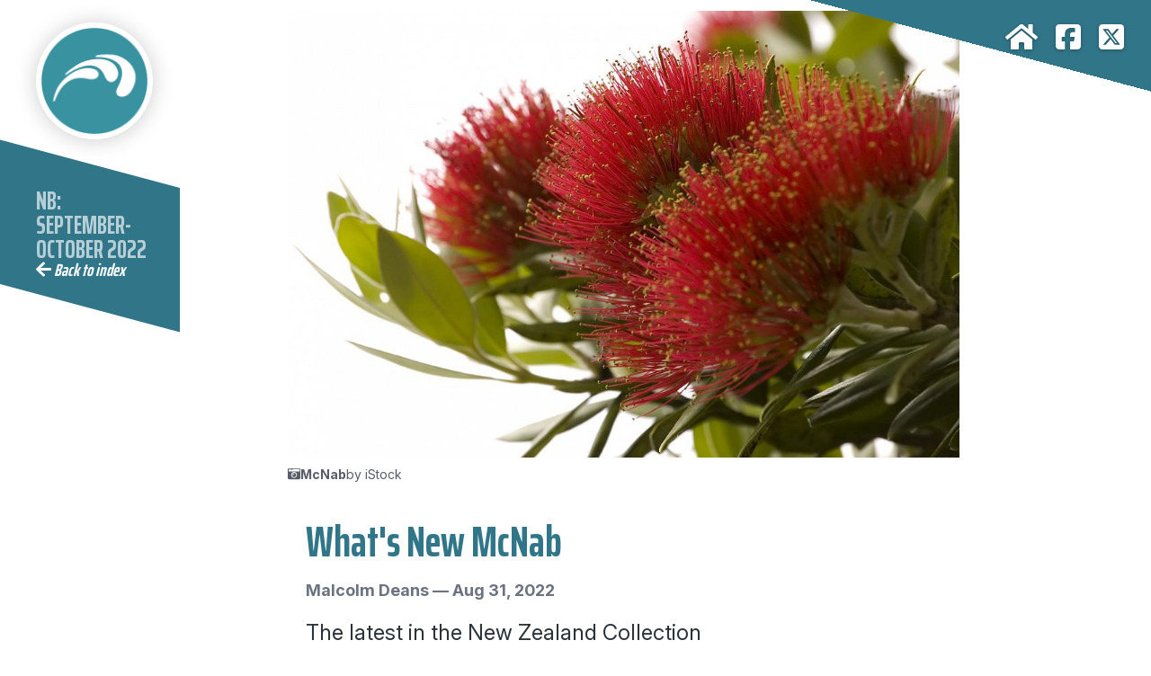

--- FILE ---
content_type: text/html; charset=UTF-8
request_url: https://hail.to/dunedin-public-libraries-k-kete-wnaka-o-tepoti/publication/SeQ9Fhi/article/wgKZxIh
body_size: 74484
content:
                                              <!DOCTYPE html>
<html>
<head>
  <meta charset="utf-8">
  <meta name="viewport" content="width=device-width,initial-scale=1,shrink-to-fit=no">
  <link href="https://fonts.googleapis.com/css2?family=Saira+Extra+Condensed:wght@100;200;300;400;500;600;700;800;900&display=swap" rel="stylesheet">

  
  <title>What&#039;s New McNab — NB: September-October 2022</title>
  <link rel="apple-touch-icon" sizes="180x180" href="/apple-touch-icon.png">
  <link rel="icon" type="image/png" sizes="32x32" href="/favicon-32x32.png">
  <link rel="icon" type="image/png" sizes="16x16" href="/favicon-16x16.png">
  <link rel="manifest" href="/site.webmanifest">
  <link rel="mask-icon" href="/safari-pinned-tab.svg" color="#5bbad5">
  <meta name="msapplication-TileColor" content="#2d323b">
  <meta name="theme-color" content="#ffffff">
      <meta name="description" content="The latest in the New Zealand Collection">
    <meta name="application-name" content="Hail">
    <meta name="author" content="Dunedin Public Libraries | Kā Kete Wānaka o Ōtepoti">
    <meta name="generator" content="Hail">

    <meta property="fb:app_id" content="276830892475039">

    <!-- Open graph metadata -->
    <meta property="og:title" content="What&#039;s New McNab — NB: September-October 2022">
    <meta property="og:description" content="The latest in the New Zealand Collection">
    <meta property="og:url" content="https://hail.to/dunedin-public-libraries-k-kete-wnaka-o-tepoti/publication/SeQ9Fhi">
    <meta property="og:site_name" content="Dunedin Public Libraries | Kā Kete Wānaka o Ōtepoti">
    <meta property="og:type" content="magazine">
          <meta property="og:image:url" content="http://d2u4q3iydaupsp.cloudfront.net/x34wR29mJhCOREEW0i7rnfYdMxagTM6nF1egd1CL9dlBiaDmdiyoZKouFZNmAsKpJdHzlYcHTPTSTSTCihKOF2EmC8jljMnSBD3DQ1cWl2y4yor0nb8RipQ6PFEOZfVM">
      <meta property="og:image:secure_url" content="https://d2u4q3iydaupsp.cloudfront.net/x34wR29mJhCOREEW0i7rnfYdMxagTM6nF1egd1CL9dlBiaDmdiyoZKouFZNmAsKpJdHzlYcHTPTSTSTCihKOF2EmC8jljMnSBD3DQ1cWl2y4yor0nb8RipQ6PFEOZfVM">
      <meta property="og:image:width" content="1000">
      <meta property="og:image:height" content="665">
      <meta property="og:image" content="http://d2u4q3iydaupsp.cloudfront.net/x34wR29mJhCOREEW0i7rnfYdMxagTM6nF1egd1CL9dlBiaDmdiyoZKouFZNmAsKpJdHzlYcHTPTSTSTCihKOF2EmC8jljMnSBD3DQ1cWl2y4yor0nb8RipQ6PFEOZfVM">
    
    <!-- Additional metadata for Twitter to provide attribution and nice display -->
    <meta name="twitter:card" content="summary_large_image">
    <meta name="twitter:site" content="@HailSays">
     <meta name="twitter:creator" content="{{{ $twitter_username }}}">   
  <!-- Global site tag (gtag.js) - Google Analytics -->
  <script async src="https://www.googletagmanager.com/gtag/js"></script>
  <script>
    window.dataLayer = window.dataLayer || [];
    var _paq = window._paq = window._paq || [];
    (function() {
      var u= 'https://matomo.hail.to/';
      _paq.push(['setTrackerUrl', u+'matomo.php']);
      _paq.push(['setSiteId', '22']);
      var d=document, g=d.createElement('script'), s=d.getElementsByTagName('script')[0];
      g.async=true; g.src=u+'matomo.js'; s.parentNode.insertBefore(g,s);
    })();
    function gtag(){dataLayer.push(arguments);}
    function matomo_tracking(){
      if(arguments){
        //Matomo
        _paq.push(['trackPageView', 'organisation_id: ' + arguments[0].organisation_id + ', ' + arguments[0].tracking_type + ': ' + arguments[0].content_id]);
        _paq.push(['enableLinkTracking']);
      }
    }
    gtag('js', new Date());

    // SEO Widget Helpers
    function htmlDecode(input) {
      var doc = new DOMParser().parseFromString(input, "text/html");
      return doc.documentElement.textContent;
    }

    function shortenText(str, maxLen, separator = ' ') {
      if (!str || str.length <= maxLen) return str;
      return str.substr(0, str.lastIndexOf(separator, maxLen)) + '...';
    }
  </script>

  
      <script type="module" crossorigin src="/vue/magazine/assets/main-a9a6c74f.js"></script>
          <link rel="stylesheet" href="/vue/magazine/assets/main-557d727e.css">
      
  <style>
        :root {
            --org-color: #317589;
        }
    </style>
</head>

<body class="hct-publication magazine">
<div id="app"></div>

<script type="text/javascript">
  window.HAIL = {};
  window.HAIL.noindex = false;
  window.HAIL.canonicalURL = 'https://hail.to/dunedin-public-libraries-k-kete-wnaka-o-tepoti/publication/SeQ9Fhi';
  window.HAIL.organisation = {"id":"0t6Va5M","name":"Dunedin Public Libraries | K\u0101 Kete W\u0101naka o \u014ctepoti","description":"","slug":"dunedin-public-libraries-k-kete-wnaka-o-tepoti","email":"library@dcc.govt.nz","email_alt":"","palette_brand":"#317589","ga_code":"","pixel_id":"","website_url":"http:\/\/www.dunedinlibraries.govt.nz","portal_url":"","notices_url":"","homepage_url":null,"facebook_url":"https:\/\/www.facebook.com\/dunedin.public.libraries","twitter_username":"dnlibraries","youtube_url":"","instagram_url":"","linkedin_url":"","privacy_policy_url":"https:\/\/www.dunedinlibraries.govt.nz\/privacy","terms_url":"https:\/\/www.dunedinlibraries.govt.nz\/terms-and-conditions","avatar_url":"https:\/\/d2u4q3iydaupsp.cloudfront.net\/4qWd6M4sh07dD4xGRWPjAyM6750agy2Re5aJ0l31P29ewHGqPD2QEuwfTLTrWxe6UuzwbE3esBG5cOQeAWsXegYDhNsoZqxZglOYNFC7o5R4maJ0bFSU0fspnQjpHoJO","small_avatar_url":"https:\/\/d2u4q3iydaupsp.cloudfront.net\/938KMpnjvpWEbXU7npPheIUtdOjpbtowfT3N5ZLtiTHK8vgKm7Cjg5ENhIqRufOUiAO8fHYaMQkmZcoK8wQtvRadDwqOQiYgCQNcQ2RTqhgy8LoXLdsl7wfP0fWKzl9j","country":{"id":"NZ","name":"New Zealand","currency":"NZD"},"industry":null,"industry_settings":[],"license":{"id":"1","name":"All rights reserved","abbr":null,"type":"all","info_url":null,"image_url":false},"physical_address":"230 Moray Pl, Dunedin, Dunedin 9016, New Zealand","physical_address_lat":"-45.8726879","physical_address_lng":"170.5035691","postal_address":"P.O. Box 5542, Dunedin 9058, New Zealand","phone":"+64 3 474 3690","fax":"+64 3 474 3660","google_calendar_address":"","calendar_type":"google","ics_calendar_url":"","ia_page":"","subscribable_connections":[],"subscribable_mail_lists":[],"sharing_enabled":true,"cw_tenant_id":null,"cw_sending_address":null,"ai_settings":[],"ai_usage":{"requests_this_month":0,"plan_request_limit":1000}};
  window.HAIL.publication = {"id":"SeQ9Fhi","title":"NB: September-October 2022","editorial":"<p>Spring has sprung! Welcome to the September-October edition of NB. The libraries are chock full of things to read, see, hear, and do in the coming months, with plenty to enjoy at your local library. For crime lovers, the <a href=\"https:\/\/hail.to\/dunedin-public-libraries-k-kete-wnaka-o-tepoti\/article\/fmZpF9U\">Crime after Crime tour <\/a>stops off at the City Library, and for the kids, <a href=\"https:\/\/hail.to\/dunedin-public-libraries-k-kete-wnaka-o-tepoti\/article\/0PIixg8\">Mr Yipadee<\/a> will have everyone in stitches these school holidays. There's also humorous hijinks in the non-fiction collection, plus science fiction and fantasy from our own backyard. You're spoilt for choice with Dunedin Public Libraries this spring!<\/p>","private_tags":[],"due_date":"2022-08-28 12:00:00","custom_css_url":null,"status":"published","number_of_articles":16,"article_ordering":"none","style":{"id":"magazine","name":"Magazine","description":"With a focus on large, engaging photography, the \u2018Magazine\u2019 is ideal for creating an impression with brochure-like communications.","preview_url":"https:\/\/hail.to\/lets-go-fitness\/publication\/pLwicdV","available_as_bonus":false},"featured_article":{"id":"u8WyEOU","title":"And The Winner Is...","author":"Ali Boyne","show_author":true,"lead":"Congratulations to the winners of the National Poetry Day 2022 What's That Sound competition","body":"<h4><b>The winners of the Youth (5-12) section are:<\/b><\/h4>\n\n<p><b>1st: <\/b>Abby Hobson with&nbsp;<i>Orokonui Ecosanctuary<\/i><\/p>\n\n\n\n<a href=\"https:\/\/d2u4q3iydaupsp.cloudfront.net\/29ZJokLLzIxFKplVx98yRdxVsvDu9oUPRzQSTKClhTozXPy3jZgf8l4voJ1LBbO2GvxF2wbK8AuA3tRvTDYSzsv5hERpRVjUfiLyFq9JNhleKKaiLbb4vmL6IEm0UTgw\" class=\"hail-inline\" target=\"_blank\" style=\"text-align: center;\" data-caption data-people-html data-grapher data-width=\"2000\" data-height=\"1529\"><figure data-hail-inline-type=\"image\" data-hail-inline-id=\"Dg7NoJk\" style=\"text-align: center;\"><div class=\"public-image-wrapper\"><img src=\"https:\/\/d2u4q3iydaupsp.cloudfront.net\/RjxBfU6LbYkc33UqhaxxTiTCXoQXw22XBvTi28xxAjmwCKbeqjVqHJp3r4RUmYuknIb7IWv8PDO9i85UTYjSexDxTNvFaUMhTPjWaXadviXdFK0tLyusBcFJxXE2TIds\"><\/div><\/figure><\/a>\n\n\n\n<p><b>Runner Up: <\/b>Nikau Morand with <i>Rain in Nature<\/i><\/p>\n\n\n\n<a href=\"https:\/\/d2u4q3iydaupsp.cloudfront.net\/si9XRR6I3mdXdRC7rJQV1opzvSrZatXBbOn0jeC2ACXjFSnMfH3qKSlSxKvaIn3Q55pvP4Li7Mi5Ju2PmdYXqo0TGX6WRV75PMCufTVR7nTbqLZDHjYo2Ucu2TXZDjtA\" class=\"hail-inline\" target=\"_blank\" style=\"text-align: center;\" data-caption data-people-html data-grapher data-width=\"2000\" data-height=\"1562\"><figure data-hail-inline-type=\"image\" data-hail-inline-id=\"1NhCo70\" style=\"text-align: center;\"><div class=\"public-image-wrapper\"><img src=\"https:\/\/d2u4q3iydaupsp.cloudfront.net\/9KrnnzrDDq1x8ZYSw8W1pic6FM6z6PzYu950kzqS0fxgTzWAu8EnOlUCQIo0EVeOgzxj6LeFPszhn5AB28h0FgU5w310YHhnmkGzgwUCwHZFzysR1ZFB9rssjo1hrHky\"><\/div><\/figure><\/a>\n\n<p><a href=\"https:\/\/hail.to\/dunedin-public-libraries-k-kete-wnaka-o-tepoti\/article\/cFgcC6z\">Judges comments for this section can be found here<\/a><br><\/p>\n\n<p><b>The winners of the Teen (13-18) section are:<\/b><\/p>\n\n<p><b>1st:&nbsp;<\/b>Joanne Brock Smith with<i> G Sharp<\/i><\/p>\n\n\n\n<a href=\"https:\/\/d2u4q3iydaupsp.cloudfront.net\/mFs9rWf5QLjlQcaCurjbWb3vwbb7avr0hkogSPRcfTtXgflYePv0doDiN8C1EhyaKhMAyks7fzmQvbgCVw2Mnw7t05nmfkXIwieNi1JngDeqXzB6pIKsFFe9KyHcijw3\" class=\"hail-inline\" target=\"_blank\" style=\"text-align: center;\" data-caption data-people-html data-grapher data-width=\"1948\" data-height=\"2000\"><figure data-hail-inline-type=\"image\" data-hail-inline-id=\"DjmwUT4\" style=\"text-align: center;\"><div class=\"public-image-wrapper\"><img src=\"https:\/\/d2u4q3iydaupsp.cloudfront.net\/gHEC3zcPw7LFKW9tVk9hVQXXYtjfqFklMeo6qXxS02YMtLnm9Cg4noKCfsT4oTXKLe6VFyZQKWbYkENpWiiPlEVfFr7YTIS5faZQ5oSMxsC7NyD5tRcCLHqTx94VwGte\"><\/div><\/figure><\/a>\n\n\n\n<p><b>Runners Up: <\/b>Maia Scott with <i>Moeraki<\/i><\/p>\n\n\n\n<a href=\"https:\/\/d2u4q3iydaupsp.cloudfront.net\/V432UoIScI15pQ37lCdXcqzSSoOa8NgZuvJaLx0UDMSp4MBF9niiL67abcvwaAsfXh2kwEzmlTlBqfITwGi6XbL6QjOObnitxcXObFAW8OgW9qpaCF35mlxaNNbOcoLC\" class=\"hail-inline\" target=\"_blank\" style=\"text-align: center;\" data-caption data-people-html data-grapher data-width=\"2000\" data-height=\"1623\"><figure data-hail-inline-type=\"image\" data-hail-inline-id=\"Hkh7xur\" style=\"text-align: center;\"><div class=\"public-image-wrapper\"><img src=\"https:\/\/d2u4q3iydaupsp.cloudfront.net\/aqV6tfjZlEDFAuFoHqxbBjUYXbApF2a2WjTWBkLY43nCsTgWU2afl6lQew8j2jiSrG4su0Uz5d2DpnV0uW1opZsqdeVgph16pEay0lUEpfaqGEmKJXVjALxFvwwACH5E\"><\/div><\/figure><\/a>\n\n\n\n<p>Oshadha Perera with <i>Winter Solstice<\/i><\/p>\n\n<a href=\"https:\/\/d2u4q3iydaupsp.cloudfront.net\/BU8dggJ6LnEHVyfpAwXU4j1tHlFCkiPb4JHQzq9tJVKwZLv8IN9WT0h2WMg95s3QqYXqT5BOMiiK6W6RskzYHZijQfGOAfB87Iik1HA4CIxU5CuSbQM5A20lGyo9a6Mn\" class=\"hail-inline\" target=\"_blank\" style=\"text-align: center;\" data-caption data-people-html data-grapher data-width=\"748\" data-height=\"2000\"><figure data-hail-inline-type=\"image\" data-hail-inline-id=\"VU31rrK\" style=\"text-align: center;\"><div class=\"public-image-wrapper\"><img src=\"https:\/\/d2u4q3iydaupsp.cloudfront.net\/RbGUeDX3rkmzDvdcNoL3AlG4vCjPpTaKdPfPn9RBeZjDNsypG6VyfptFDFSouOnTZdcwefQECUZjtzLPhj6vioeA9rQwO63oe1eXC76fzotFmrPB8K380TuHI0nKlRVg\"><\/div><\/figure><\/a>\n\n<p><a href=\"https:\/\/hail.to\/dunedin-public-libraries-k-kete-wnaka-o-tepoti\/article\/cFgcC6z\">Judges comments for this section can be found here<\/a><\/p>\n\n<p><b>The winners of the Adult (19+) section are:<\/b><br><\/p>\n\n<p><b>1st: <\/b>Rachel Sawaya with <i>Waggle Dance<\/i><\/p>\n\n\n\n<a href=\"https:\/\/d2u4q3iydaupsp.cloudfront.net\/UVXRWy7vMcpAXqvTEchXkTWyURmpkCOc4fvkfhX6gmBEYz7zEkpjqO527kJyN14KWKUpwj5DwZtc5sgw0T20c4vzyNgOic6W7pmXzLv3QoEwsX1gKxLPwPPLGp4wrrWs\" class=\"hail-inline\" target=\"_blank\" style=\"text-align: center;\" data-caption data-people-html data-grapher data-width=\"727\" data-height=\"2000\"><figure data-hail-inline-type=\"image\" data-hail-inline-id=\"GZs725m\" style=\"text-align: center;\"><div class=\"public-image-wrapper\"><img src=\"https:\/\/d2u4q3iydaupsp.cloudfront.net\/SNoxwcdsBGh0oNZt4nCKOg2PrbFpSXWuKqKuUnrroXOLhLEviYAg26p17aNQKsGHbU51sxXwkltuYDcZDBnQdHUC22ePOXkeeIogj9NQxFmOZhUy1zxSA6Zm9X05qw74\"><\/div><\/figure><\/a>\n\n\n\n<p><b>2nd: <\/b>Giles Graham with <i>A Moment of Sounds<\/i><\/p>\n\n\n\n<a href=\"https:\/\/d2u4q3iydaupsp.cloudfront.net\/NLlwpoBJSw6ylN2IHGSODQ9XbT700CgCvUJ9d4MEOvEi2bY2IpM9efrpwCS8SxANCCkC443qXWq6rTOI1kzxprSKjye2urdTeNMGx3Um2AxxBEqY5xZDM7SQGhpM34jO\" class=\"hail-inline\" target=\"_blank\" style=\"text-align: center;\" data-caption data-people-html data-grapher data-width=\"2000\" data-height=\"2000\"><figure data-hail-inline-type=\"image\" data-hail-inline-id=\"SQaBFcZ\" style=\"text-align: center;\"><div class=\"public-image-wrapper\"><img src=\"https:\/\/d2u4q3iydaupsp.cloudfront.net\/CQMKqSHrW0FtXhJG9j9H8ifSaZ06fHrh8tL6YiI8Dmpc9kjdFhrnFgosPaV1sdHCtgDhpva9r5WmVnUCAlvCgsxFoNhXF4HstbTkRXLsLuxvfdtlhDaUf2wLPRGMJeTH\"><\/div><\/figure><\/a>\n\n\n\n<p><b>3rd:<\/b> Sandra Locke with <i>Losing Myself<\/i><\/p>\n\n\n\n<a href=\"https:\/\/d2u4q3iydaupsp.cloudfront.net\/jkUUA68RdnfYUlPnwBF23JkEpLa8MnJ5l82S5u9z9ZGMqP17MaZ3kKaDzWvP8gxnu0KRXbPjFDCAo05NzInekLUSpcjEBLvWjBs3IGGBDmggdOQdaG9GPUipGG6wvZwj\" class=\"hail-inline\" target=\"_blank\" style=\"text-align: center;\" data-caption data-people-html data-grapher data-width=\"2000\" data-height=\"1662\"><figure data-hail-inline-type=\"image\" data-hail-inline-id=\"azMaF1y\" style=\"text-align: center;\"><div class=\"public-image-wrapper\"><img src=\"https:\/\/d2u4q3iydaupsp.cloudfront.net\/KyFITd9U8WKckKpxvIbmiBMHgnG5b9jWSx6LkfysmycoDryGTqF39rMzZ1DZfJPqYKnsr4sCnECyxk4YlZpvvHcq845pJtcBzk7sqseteW5B1YUDNGN63UaW3oaafRjL\"><\/div><\/figure><\/a>\n\n<p><a href=\"https:\/\/hail.to\/dunedin-public-libraries-k-kete-wnaka-o-tepoti\/article\/5h1CVrY\">Judges comments for this section can be found here<\/a><br><\/p>","body_mail":"\n        <!--[if (gte mso 9)|(IE)]>\n        <table role=\"presentation\" cellspacing=\"0\" cellpadding=\"0\" border=\"0\" width=\"516\">\n        <tr>\n        <td>\n        <![endif]-->\n        <div style=\"max-width: 516px; margin: 0 auto; box-sizing: border-box; font-family: sans-serif; font-size: 18px; line-height: 1.6; color: #475569;\">\n        <h4 style=\"margin-top: 24px; margin-bottom: 16px; font-size: 18px; line-height: 1.4; font-weight: bold;\"><b style=\"font-weight: bold;\">The winners of the Youth (5-12) section are:<\/b><\/h4>\n\n<p style=\"margin-top: 0; margin-bottom: 16px; line-height: 1.6;\"><b style=\"font-weight: bold;\">1st: <\/b>Abby Hobson with&nbsp;<i style=\"font-style: italic;\">Orokonui Ecosanctuary<\/i><\/p>\n\n\n\n<a ses:no-track href=\"https:\/\/d2u4q3iydaupsp.cloudfront.net\/29ZJokLLzIxFKplVx98yRdxVsvDu9oUPRzQSTKClhTozXPy3jZgf8l4voJ1LBbO2GvxF2wbK8AuA3tRvTDYSzsv5hERpRVjUfiLyFq9JNhleKKaiLbb4vmL6IEm0UTgw\" target=\"_blank\" style=\"text-decoration: none; border: none; outline: none;\" class=\"hail-inline\" data-caption data-grapher data-width=\"2000\" data-height=\"1529\"><figure data-hail-inline-type=\"image\" data-hail-inline-id=\"Dg7NoJk\" style=\"text-align: center; margin: 0; padding: 0;\"><div class=\"email-image-wrapper\" style=\"display: inline-block; max-width: 560px; vertical-align: top; text-align: center;\"><img src=\"https:\/\/d2u4q3iydaupsp.cloudfront.net\/RjxBfU6LbYkc33UqhaxxTiTCXoQXw22XBvTi28xxAjmwCKbeqjVqHJp3r4RUmYuknIb7IWv8PDO9i85UTYjSexDxTNvFaUMhTPjWaXadviXdFK0tLyusBcFJxXE2TIds\" alt width=\"560\" style=\"width: 100%; height: auto; max-width: 560px; border: 0; display: block; outline: none; text-decoration: none; -ms-interpolation-mode: bicubic;\"><\/div><\/figure><\/a>\n\n\n\n<p style=\"margin-top: 0; margin-bottom: 16px; line-height: 1.6;\"><b style=\"font-weight: bold;\">Runner Up: <\/b>Nikau Morand with <i style=\"font-style: italic;\">Rain in Nature<\/i><\/p>\n\n\n\n<a ses:no-track href=\"https:\/\/d2u4q3iydaupsp.cloudfront.net\/si9XRR6I3mdXdRC7rJQV1opzvSrZatXBbOn0jeC2ACXjFSnMfH3qKSlSxKvaIn3Q55pvP4Li7Mi5Ju2PmdYXqo0TGX6WRV75PMCufTVR7nTbqLZDHjYo2Ucu2TXZDjtA\" target=\"_blank\" style=\"text-decoration: none; border: none; outline: none;\" class=\"hail-inline\" data-caption data-grapher data-width=\"2000\" data-height=\"1562\"><figure data-hail-inline-type=\"image\" data-hail-inline-id=\"1NhCo70\" style=\"text-align: center; margin: 0; padding: 0;\"><div class=\"email-image-wrapper\" style=\"display: inline-block; max-width: 560px; vertical-align: top; text-align: center;\"><img src=\"https:\/\/d2u4q3iydaupsp.cloudfront.net\/9KrnnzrDDq1x8ZYSw8W1pic6FM6z6PzYu950kzqS0fxgTzWAu8EnOlUCQIo0EVeOgzxj6LeFPszhn5AB28h0FgU5w310YHhnmkGzgwUCwHZFzysR1ZFB9rssjo1hrHky\" alt width=\"560\" style=\"width: 100%; height: auto; max-width: 560px; border: 0; display: block; outline: none; text-decoration: none; -ms-interpolation-mode: bicubic;\"><\/div><\/figure><\/a>\n\n<p style=\"margin-top: 0; margin-bottom: 16px; line-height: 1.6;\"><a ses:no-track href=\"https:\/\/hail.to\/dunedin-public-libraries-k-kete-wnaka-o-tepoti\/article\/cFgcC6z\" style=\"color: #0366d6; text-decoration: underline;\">Judges comments for this section can be found here<\/a><br><\/p>\n\n<p style=\"margin-top: 0; margin-bottom: 16px; line-height: 1.6;\"><b style=\"font-weight: bold;\">The winners of the Teen (13-18) section are:<\/b><\/p>\n\n<p style=\"margin-top: 0; margin-bottom: 16px; line-height: 1.6;\"><b style=\"font-weight: bold;\">1st:&nbsp;<\/b>Joanne Brock Smith with<i style=\"font-style: italic;\"> G Sharp<\/i><\/p>\n\n\n\n<a ses:no-track href=\"https:\/\/d2u4q3iydaupsp.cloudfront.net\/mFs9rWf5QLjlQcaCurjbWb3vwbb7avr0hkogSPRcfTtXgflYePv0doDiN8C1EhyaKhMAyks7fzmQvbgCVw2Mnw7t05nmfkXIwieNi1JngDeqXzB6pIKsFFe9KyHcijw3\" target=\"_blank\" style=\"text-decoration: none; border: none; outline: none;\" class=\"hail-inline\" data-caption data-grapher data-width=\"1948\" data-height=\"2000\"><figure data-hail-inline-type=\"image\" data-hail-inline-id=\"DjmwUT4\" style=\"text-align: center; margin: 0; padding: 0;\"><div class=\"email-image-wrapper\" style=\"display: inline-block; max-width: 560px; vertical-align: top; text-align: center;\"><img src=\"https:\/\/d2u4q3iydaupsp.cloudfront.net\/gHEC3zcPw7LFKW9tVk9hVQXXYtjfqFklMeo6qXxS02YMtLnm9Cg4noKCfsT4oTXKLe6VFyZQKWbYkENpWiiPlEVfFr7YTIS5faZQ5oSMxsC7NyD5tRcCLHqTx94VwGte\" alt width=\"560\" style=\"width: 100%; height: auto; max-width: 560px; border: 0; display: block; outline: none; text-decoration: none; -ms-interpolation-mode: bicubic;\"><\/div><\/figure><\/a>\n\n\n\n<p style=\"margin-top: 0; margin-bottom: 16px; line-height: 1.6;\"><b style=\"font-weight: bold;\">Runners Up: <\/b>Maia Scott with <i style=\"font-style: italic;\">Moeraki<\/i><\/p>\n\n\n\n<a ses:no-track href=\"https:\/\/d2u4q3iydaupsp.cloudfront.net\/V432UoIScI15pQ37lCdXcqzSSoOa8NgZuvJaLx0UDMSp4MBF9niiL67abcvwaAsfXh2kwEzmlTlBqfITwGi6XbL6QjOObnitxcXObFAW8OgW9qpaCF35mlxaNNbOcoLC\" target=\"_blank\" style=\"text-decoration: none; border: none; outline: none;\" class=\"hail-inline\" data-caption data-grapher data-width=\"2000\" data-height=\"1623\"><figure data-hail-inline-type=\"image\" data-hail-inline-id=\"Hkh7xur\" style=\"text-align: center; margin: 0; padding: 0;\"><div class=\"email-image-wrapper\" style=\"display: inline-block; max-width: 560px; vertical-align: top; text-align: center;\"><img src=\"https:\/\/d2u4q3iydaupsp.cloudfront.net\/aqV6tfjZlEDFAuFoHqxbBjUYXbApF2a2WjTWBkLY43nCsTgWU2afl6lQew8j2jiSrG4su0Uz5d2DpnV0uW1opZsqdeVgph16pEay0lUEpfaqGEmKJXVjALxFvwwACH5E\" alt width=\"560\" style=\"width: 100%; height: auto; max-width: 560px; border: 0; display: block; outline: none; text-decoration: none; -ms-interpolation-mode: bicubic;\"><\/div><\/figure><\/a>\n\n\n\n<p style=\"margin-top: 0; margin-bottom: 16px; line-height: 1.6;\">Oshadha Perera with <i style=\"font-style: italic;\">Winter Solstice<\/i><\/p>\n\n<a ses:no-track href=\"https:\/\/d2u4q3iydaupsp.cloudfront.net\/BU8dggJ6LnEHVyfpAwXU4j1tHlFCkiPb4JHQzq9tJVKwZLv8IN9WT0h2WMg95s3QqYXqT5BOMiiK6W6RskzYHZijQfGOAfB87Iik1HA4CIxU5CuSbQM5A20lGyo9a6Mn\" target=\"_blank\" style=\"text-decoration: none; border: none; outline: none;\" class=\"hail-inline\" data-caption data-grapher data-width=\"748\" data-height=\"2000\"><figure data-hail-inline-type=\"image\" data-hail-inline-id=\"VU31rrK\" style=\"text-align: center; margin: 0; padding: 0;\"><div class=\"email-image-wrapper\" style=\"display: inline-block; max-width: 560px; vertical-align: top; text-align: center;\"><img src=\"https:\/\/d2u4q3iydaupsp.cloudfront.net\/RbGUeDX3rkmzDvdcNoL3AlG4vCjPpTaKdPfPn9RBeZjDNsypG6VyfptFDFSouOnTZdcwefQECUZjtzLPhj6vioeA9rQwO63oe1eXC76fzotFmrPB8K380TuHI0nKlRVg\" alt width=\"560\" style=\"width: 100%; height: auto; max-width: 560px; border: 0; display: block; outline: none; text-decoration: none; -ms-interpolation-mode: bicubic;\"><\/div><\/figure><\/a>\n\n<p style=\"margin-top: 0; margin-bottom: 16px; line-height: 1.6;\"><a ses:no-track href=\"https:\/\/hail.to\/dunedin-public-libraries-k-kete-wnaka-o-tepoti\/article\/cFgcC6z\" style=\"color: #0366d6; text-decoration: underline;\">Judges comments for this section can be found here<\/a><\/p>\n\n<p style=\"margin-top: 0; margin-bottom: 16px; line-height: 1.6;\"><b style=\"font-weight: bold;\">The winners of the Adult (19+) section are:<\/b><br><\/p>\n\n<p style=\"margin-top: 0; margin-bottom: 16px; line-height: 1.6;\"><b style=\"font-weight: bold;\">1st: <\/b>Rachel Sawaya with <i style=\"font-style: italic;\">Waggle Dance<\/i><\/p>\n\n\n\n<a ses:no-track href=\"https:\/\/d2u4q3iydaupsp.cloudfront.net\/UVXRWy7vMcpAXqvTEchXkTWyURmpkCOc4fvkfhX6gmBEYz7zEkpjqO527kJyN14KWKUpwj5DwZtc5sgw0T20c4vzyNgOic6W7pmXzLv3QoEwsX1gKxLPwPPLGp4wrrWs\" target=\"_blank\" style=\"text-decoration: none; border: none; outline: none;\" class=\"hail-inline\" data-caption data-grapher data-width=\"727\" data-height=\"2000\"><figure data-hail-inline-type=\"image\" data-hail-inline-id=\"GZs725m\" style=\"text-align: center; margin: 0; padding: 0;\"><div class=\"email-image-wrapper\" style=\"display: inline-block; max-width: 560px; vertical-align: top; text-align: center;\"><img src=\"https:\/\/d2u4q3iydaupsp.cloudfront.net\/SNoxwcdsBGh0oNZt4nCKOg2PrbFpSXWuKqKuUnrroXOLhLEviYAg26p17aNQKsGHbU51sxXwkltuYDcZDBnQdHUC22ePOXkeeIogj9NQxFmOZhUy1zxSA6Zm9X05qw74\" alt width=\"560\" style=\"width: 100%; height: auto; max-width: 560px; border: 0; display: block; outline: none; text-decoration: none; -ms-interpolation-mode: bicubic;\"><\/div><\/figure><\/a>\n\n\n\n<p style=\"margin-top: 0; margin-bottom: 16px; line-height: 1.6;\"><b style=\"font-weight: bold;\">2nd: <\/b>Giles Graham with <i style=\"font-style: italic;\">A Moment of Sounds<\/i><\/p>\n\n\n\n<a ses:no-track href=\"https:\/\/d2u4q3iydaupsp.cloudfront.net\/NLlwpoBJSw6ylN2IHGSODQ9XbT700CgCvUJ9d4MEOvEi2bY2IpM9efrpwCS8SxANCCkC443qXWq6rTOI1kzxprSKjye2urdTeNMGx3Um2AxxBEqY5xZDM7SQGhpM34jO\" target=\"_blank\" style=\"text-decoration: none; border: none; outline: none;\" class=\"hail-inline\" data-caption data-grapher data-width=\"2000\" data-height=\"2000\"><figure data-hail-inline-type=\"image\" data-hail-inline-id=\"SQaBFcZ\" style=\"text-align: center; margin: 0; padding: 0;\"><div class=\"email-image-wrapper\" style=\"display: inline-block; max-width: 560px; vertical-align: top; text-align: center;\"><img src=\"https:\/\/d2u4q3iydaupsp.cloudfront.net\/CQMKqSHrW0FtXhJG9j9H8ifSaZ06fHrh8tL6YiI8Dmpc9kjdFhrnFgosPaV1sdHCtgDhpva9r5WmVnUCAlvCgsxFoNhXF4HstbTkRXLsLuxvfdtlhDaUf2wLPRGMJeTH\" alt width=\"560\" style=\"width: 100%; height: auto; max-width: 560px; border: 0; display: block; outline: none; text-decoration: none; -ms-interpolation-mode: bicubic;\"><\/div><\/figure><\/a>\n\n\n\n<p style=\"margin-top: 0; margin-bottom: 16px; line-height: 1.6;\"><b style=\"font-weight: bold;\">3rd:<\/b> Sandra Locke with <i style=\"font-style: italic;\">Losing Myself<\/i><\/p>\n\n\n\n<a ses:no-track href=\"https:\/\/d2u4q3iydaupsp.cloudfront.net\/jkUUA68RdnfYUlPnwBF23JkEpLa8MnJ5l82S5u9z9ZGMqP17MaZ3kKaDzWvP8gxnu0KRXbPjFDCAo05NzInekLUSpcjEBLvWjBs3IGGBDmggdOQdaG9GPUipGG6wvZwj\" target=\"_blank\" style=\"text-decoration: none; border: none; outline: none;\" class=\"hail-inline\" data-caption data-grapher data-width=\"2000\" data-height=\"1662\"><figure data-hail-inline-type=\"image\" data-hail-inline-id=\"azMaF1y\" style=\"text-align: center; margin: 0; padding: 0;\"><div class=\"email-image-wrapper\" style=\"display: inline-block; max-width: 560px; vertical-align: top; text-align: center;\"><img src=\"https:\/\/d2u4q3iydaupsp.cloudfront.net\/KyFITd9U8WKckKpxvIbmiBMHgnG5b9jWSx6LkfysmycoDryGTqF39rMzZ1DZfJPqYKnsr4sCnECyxk4YlZpvvHcq845pJtcBzk7sqseteW5B1YUDNGN63UaW3oaafRjL\" alt width=\"560\" style=\"width: 100%; height: auto; max-width: 560px; border: 0; display: block; outline: none; text-decoration: none; -ms-interpolation-mode: bicubic;\"><\/div><\/figure><\/a>\n\n<p style=\"margin-top: 0; margin-bottom: 16px; line-height: 1.6;\"><a ses:no-track href=\"https:\/\/hail.to\/dunedin-public-libraries-k-kete-wnaka-o-tepoti\/article\/5h1CVrY\" style=\"color: #0366d6; text-decoration: underline;\">Judges comments for this section can be found here<\/a><br><\/p>\n        <\/div>\n        <!--[if (gte mso 9)|(IE)]>\n        <\/td>\n        <\/tr>\n        <\/table>\n        <![endif]-->","date":"2022-08-31 12:00:00","show_date":true,"editable":false,"location":null,"location_latitude":null,"location_longitude":null,"status":"published","user":{"id":"ulZoR6M","first_name":"Ali","last_name":"Boyne","avatar_url":"https:\/\/graph.facebook.com\/2399826153488110\/picture?width=500&height=500&type=square","cw_admin":false,"last_active_date":"2025-11-05 23:36:34"},"created_date":"2022-08-29 21:05:48","updated_date":"2022-08-30 20:53:32","average_rating":0,"attachments":[],"sender_organisation":null,"attributed_article":null,"blocks":null,"default_description":"Congratulations to the winners of the National Poetry Day 2022 What's That Sound competition...","org_name":"Dunedin Public Libraries | K\u0101 Kete W\u0101naka o \u014ctepoti","portal":null,"website":false,"noindex":false,"deleted_date":null,"tags":[],"private_tags":[],"images":[],"videos":[],"hero_image":{"id":"8ZjidjJ","caption":"National Poetry Day 2022","people":null,"location":null,"location_latitude":null,"location_longitude":null,"date":"2022-06-30 03:24:33","editable":false,"photographer":null,"camera":null,"status":"approved","file_150_square_url":"https:\/\/d2u4q3iydaupsp.cloudfront.net\/8IMn6WqasJeTZkqDDPaXGvuqQAaa6rLbWLE7zRbBfWO5fnTug1kJZynABNBLw4wofkZxgzuNIPUOr2T4Mu2PP8dVgYoDt9eUdCribzrrtYfjB3mInDwCl4rT9xIpw8Pb","file_500_url":"https:\/\/d2u4q3iydaupsp.cloudfront.net\/VO1ijbUB0hnV8dLd7XB5bQLC8FZQIhou7sN8AJr3TOKowday8GSFJIb3V0yp4bSOBGh3wb2zk8beZf2AdrCcnltAqskTLN8f9QULGyXJS7aYSYWwCdqjOdiigYTxpmtk","file_500_square_url":"https:\/\/d2u4q3iydaupsp.cloudfront.net\/r90FrdVJD1k8dkKMeNu7aPgvIQsd9r4VplWEQ2P7U6tmeW5chmRsWUjgPPRoopTUqWCro2knior1NhILTeXEUJvI2fastFja4XYM8T53mceUNtr40Z0p5cv5eNrHBmdZ","file_1000_url":"https:\/\/d2u4q3iydaupsp.cloudfront.net\/P64ybjfZbCEuVXU0XI1EOLCvof5bTYeaL9htZ7cP0QhYdoFemVYBuA5zWMtWrZ53FPsY2wXEJFAUPy7F5T5ApOrH8ZqBwXSWNADNdl0fxGQDYM4pMNfKNWqPadjDEXAL","file_1000_square_url":"https:\/\/d2u4q3iydaupsp.cloudfront.net\/A8k8Fe3We3mxflXcAhZMVzw0FeIY1lLNFAtJMPrXzcIGA0eHj9YCugZHNpJABFEIkLuQDER6H4ZlQHFIaiRYt2cKggmgZOWQNN0g1CflVQvjxBPa1An5aCMprmECHV6H","file_2000_url":"https:\/\/d2u4q3iydaupsp.cloudfront.net\/gf5sfZ3g03UtMMjR0D8MIRV2QBWRwFd5saQajiyKBUMD63KKW4WpKjuckwkBSNXVMU6rY9vpITNUC6MY4MZXyCdCZBxhcJaAmPwrPqvA9HJiRbKT8nU4jveZwh7HzFZS","file_original_url":"https:\/\/d2u4q3iydaupsp.cloudfront.net\/xQouU0v82PbusQxnulTjiZYxpT61sehi9ryPvDvq94u2D1BTjuhCMecHMhNuGmyfUfXr4hlCjqr3KO9ESeZlCVH3ZZ4CyNTfRIR9iMAQRlxTz2uShfKDwiyKZxwat5H7","original_width":2087,"original_height":1080,"focal_point":null,"colour_palette":{"background":{"rgb":{"red":0,"green":25,"blue":40}},"primary":{"rgb":{"red":229,"green":214,"blue":180}},"secondary":{"rgb":{"red":251,"green":247,"blue":244}},"detail":{"rgb":{"red":253,"green":176,"blue":101}}},"tags":[],"private_tags":[],"user":{"id":"ulZoR6M","first_name":"Ali","last_name":"Boyne","avatar_url":"https:\/\/graph.facebook.com\/2399826153488110\/picture?width=500&height=500&type=square","cw_admin":false,"last_active_date":"2025-11-05 23:36:34"},"amnesty_expiry":"2022-07-01 03:24:33","created_date":"2022-06-30 03:24:36","average_rating":0,"sender_organisation":null,"attributed_image":null,"noindex":false,"deleted_date":null},"hero_video":null,"url":"https:\/\/hail.to\/dunedin-public-libraries-k-kete-wnaka-o-tepoti\/article\/u8WyEOU","hail_url":"https:\/\/hail.to\/dunedin-public-libraries-k-kete-wnaka-o-tepoti\/article\/u8WyEOU","order":null},"created_date":"2022-07-07 01:03:42","deleted_date":null,"subscribe_enabled":true,"locked":false,"noindex":false,"limited":false,"quick_links":[],"widgets":[],"instagram_feed":[],"default_title":"NB: September-October 2022","default_description":"Congratulations to the winners of the National Poetry Day 2022 What's That Sound competition...","custom_seo":false,"seo_title":null,"seo_description":null,"url":"https:\/\/hail.to\/dunedin-public-libraries-k-kete-wnaka-o-tepoti\/publication\/SeQ9Fhi","hail_url":"https:\/\/hail.to\/dunedin-public-libraries-k-kete-wnaka-o-tepoti\/publication\/SeQ9Fhi","order":null};
  window.HAIL.articles = [{"id":"u8WyEOU","title":"And The Winner Is...","author":"Ali Boyne","show_author":true,"editable":false,"lead":"Congratulations to the winners of the National Poetry Day 2022 What's That Sound competition","body":"<h4><b>The winners of the Youth (5-12) section are:<\/b><\/h4>\n\n<p><b>1st: <\/b>Abby Hobson with&nbsp;<i>Orokonui Ecosanctuary<\/i><\/p>\n\n\n\n<a href=\"https:\/\/d2u4q3iydaupsp.cloudfront.net\/29ZJokLLzIxFKplVx98yRdxVsvDu9oUPRzQSTKClhTozXPy3jZgf8l4voJ1LBbO2GvxF2wbK8AuA3tRvTDYSzsv5hERpRVjUfiLyFq9JNhleKKaiLbb4vmL6IEm0UTgw\" class=\"hail-inline\" target=\"_blank\" style=\"text-align: center;\" data-caption data-people-html data-grapher data-width=\"2000\" data-height=\"1529\"><figure data-hail-inline-type=\"image\" data-hail-inline-id=\"Dg7NoJk\" style=\"text-align: center;\"><div class=\"public-image-wrapper\"><img src=\"https:\/\/d2u4q3iydaupsp.cloudfront.net\/RjxBfU6LbYkc33UqhaxxTiTCXoQXw22XBvTi28xxAjmwCKbeqjVqHJp3r4RUmYuknIb7IWv8PDO9i85UTYjSexDxTNvFaUMhTPjWaXadviXdFK0tLyusBcFJxXE2TIds\"><\/div><\/figure><\/a>\n\n\n\n<p><b>Runner Up: <\/b>Nikau Morand with <i>Rain in Nature<\/i><\/p>\n\n\n\n<a href=\"https:\/\/d2u4q3iydaupsp.cloudfront.net\/si9XRR6I3mdXdRC7rJQV1opzvSrZatXBbOn0jeC2ACXjFSnMfH3qKSlSxKvaIn3Q55pvP4Li7Mi5Ju2PmdYXqo0TGX6WRV75PMCufTVR7nTbqLZDHjYo2Ucu2TXZDjtA\" class=\"hail-inline\" target=\"_blank\" style=\"text-align: center;\" data-caption data-people-html data-grapher data-width=\"2000\" data-height=\"1562\"><figure data-hail-inline-type=\"image\" data-hail-inline-id=\"1NhCo70\" style=\"text-align: center;\"><div class=\"public-image-wrapper\"><img src=\"https:\/\/d2u4q3iydaupsp.cloudfront.net\/9KrnnzrDDq1x8ZYSw8W1pic6FM6z6PzYu950kzqS0fxgTzWAu8EnOlUCQIo0EVeOgzxj6LeFPszhn5AB28h0FgU5w310YHhnmkGzgwUCwHZFzysR1ZFB9rssjo1hrHky\"><\/div><\/figure><\/a>\n\n<p><a href=\"https:\/\/hail.to\/dunedin-public-libraries-k-kete-wnaka-o-tepoti\/article\/cFgcC6z\">Judges comments for this section can be found here<\/a><br><\/p>\n\n<p><b>The winners of the Teen (13-18) section are:<\/b><\/p>\n\n<p><b>1st:&nbsp;<\/b>Joanne Brock Smith with<i> G Sharp<\/i><\/p>\n\n\n\n<a href=\"https:\/\/d2u4q3iydaupsp.cloudfront.net\/mFs9rWf5QLjlQcaCurjbWb3vwbb7avr0hkogSPRcfTtXgflYePv0doDiN8C1EhyaKhMAyks7fzmQvbgCVw2Mnw7t05nmfkXIwieNi1JngDeqXzB6pIKsFFe9KyHcijw3\" class=\"hail-inline\" target=\"_blank\" style=\"text-align: center;\" data-caption data-people-html data-grapher data-width=\"1948\" data-height=\"2000\"><figure data-hail-inline-type=\"image\" data-hail-inline-id=\"DjmwUT4\" style=\"text-align: center;\"><div class=\"public-image-wrapper\"><img src=\"https:\/\/d2u4q3iydaupsp.cloudfront.net\/gHEC3zcPw7LFKW9tVk9hVQXXYtjfqFklMeo6qXxS02YMtLnm9Cg4noKCfsT4oTXKLe6VFyZQKWbYkENpWiiPlEVfFr7YTIS5faZQ5oSMxsC7NyD5tRcCLHqTx94VwGte\"><\/div><\/figure><\/a>\n\n\n\n<p><b>Runners Up: <\/b>Maia Scott with <i>Moeraki<\/i><\/p>\n\n\n\n<a href=\"https:\/\/d2u4q3iydaupsp.cloudfront.net\/V432UoIScI15pQ37lCdXcqzSSoOa8NgZuvJaLx0UDMSp4MBF9niiL67abcvwaAsfXh2kwEzmlTlBqfITwGi6XbL6QjOObnitxcXObFAW8OgW9qpaCF35mlxaNNbOcoLC\" class=\"hail-inline\" target=\"_blank\" style=\"text-align: center;\" data-caption data-people-html data-grapher data-width=\"2000\" data-height=\"1623\"><figure data-hail-inline-type=\"image\" data-hail-inline-id=\"Hkh7xur\" style=\"text-align: center;\"><div class=\"public-image-wrapper\"><img src=\"https:\/\/d2u4q3iydaupsp.cloudfront.net\/aqV6tfjZlEDFAuFoHqxbBjUYXbApF2a2WjTWBkLY43nCsTgWU2afl6lQew8j2jiSrG4su0Uz5d2DpnV0uW1opZsqdeVgph16pEay0lUEpfaqGEmKJXVjALxFvwwACH5E\"><\/div><\/figure><\/a>\n\n\n\n<p>Oshadha Perera with <i>Winter Solstice<\/i><\/p>\n\n<a href=\"https:\/\/d2u4q3iydaupsp.cloudfront.net\/BU8dggJ6LnEHVyfpAwXU4j1tHlFCkiPb4JHQzq9tJVKwZLv8IN9WT0h2WMg95s3QqYXqT5BOMiiK6W6RskzYHZijQfGOAfB87Iik1HA4CIxU5CuSbQM5A20lGyo9a6Mn\" class=\"hail-inline\" target=\"_blank\" style=\"text-align: center;\" data-caption data-people-html data-grapher data-width=\"748\" data-height=\"2000\"><figure data-hail-inline-type=\"image\" data-hail-inline-id=\"VU31rrK\" style=\"text-align: center;\"><div class=\"public-image-wrapper\"><img src=\"https:\/\/d2u4q3iydaupsp.cloudfront.net\/RbGUeDX3rkmzDvdcNoL3AlG4vCjPpTaKdPfPn9RBeZjDNsypG6VyfptFDFSouOnTZdcwefQECUZjtzLPhj6vioeA9rQwO63oe1eXC76fzotFmrPB8K380TuHI0nKlRVg\"><\/div><\/figure><\/a>\n\n<p><a href=\"https:\/\/hail.to\/dunedin-public-libraries-k-kete-wnaka-o-tepoti\/article\/cFgcC6z\">Judges comments for this section can be found here<\/a><\/p>\n\n<p><b>The winners of the Adult (19+) section are:<\/b><br><\/p>\n\n<p><b>1st: <\/b>Rachel Sawaya with <i>Waggle Dance<\/i><\/p>\n\n\n\n<a href=\"https:\/\/d2u4q3iydaupsp.cloudfront.net\/UVXRWy7vMcpAXqvTEchXkTWyURmpkCOc4fvkfhX6gmBEYz7zEkpjqO527kJyN14KWKUpwj5DwZtc5sgw0T20c4vzyNgOic6W7pmXzLv3QoEwsX1gKxLPwPPLGp4wrrWs\" class=\"hail-inline\" target=\"_blank\" style=\"text-align: center;\" data-caption data-people-html data-grapher data-width=\"727\" data-height=\"2000\"><figure data-hail-inline-type=\"image\" data-hail-inline-id=\"GZs725m\" style=\"text-align: center;\"><div class=\"public-image-wrapper\"><img src=\"https:\/\/d2u4q3iydaupsp.cloudfront.net\/SNoxwcdsBGh0oNZt4nCKOg2PrbFpSXWuKqKuUnrroXOLhLEviYAg26p17aNQKsGHbU51sxXwkltuYDcZDBnQdHUC22ePOXkeeIogj9NQxFmOZhUy1zxSA6Zm9X05qw74\"><\/div><\/figure><\/a>\n\n\n\n<p><b>2nd: <\/b>Giles Graham with <i>A Moment of Sounds<\/i><\/p>\n\n\n\n<a href=\"https:\/\/d2u4q3iydaupsp.cloudfront.net\/NLlwpoBJSw6ylN2IHGSODQ9XbT700CgCvUJ9d4MEOvEi2bY2IpM9efrpwCS8SxANCCkC443qXWq6rTOI1kzxprSKjye2urdTeNMGx3Um2AxxBEqY5xZDM7SQGhpM34jO\" class=\"hail-inline\" target=\"_blank\" style=\"text-align: center;\" data-caption data-people-html data-grapher data-width=\"2000\" data-height=\"2000\"><figure data-hail-inline-type=\"image\" data-hail-inline-id=\"SQaBFcZ\" style=\"text-align: center;\"><div class=\"public-image-wrapper\"><img src=\"https:\/\/d2u4q3iydaupsp.cloudfront.net\/CQMKqSHrW0FtXhJG9j9H8ifSaZ06fHrh8tL6YiI8Dmpc9kjdFhrnFgosPaV1sdHCtgDhpva9r5WmVnUCAlvCgsxFoNhXF4HstbTkRXLsLuxvfdtlhDaUf2wLPRGMJeTH\"><\/div><\/figure><\/a>\n\n\n\n<p><b>3rd:<\/b> Sandra Locke with <i>Losing Myself<\/i><\/p>\n\n\n\n<a href=\"https:\/\/d2u4q3iydaupsp.cloudfront.net\/jkUUA68RdnfYUlPnwBF23JkEpLa8MnJ5l82S5u9z9ZGMqP17MaZ3kKaDzWvP8gxnu0KRXbPjFDCAo05NzInekLUSpcjEBLvWjBs3IGGBDmggdOQdaG9GPUipGG6wvZwj\" class=\"hail-inline\" target=\"_blank\" style=\"text-align: center;\" data-caption data-people-html data-grapher data-width=\"2000\" data-height=\"1662\"><figure data-hail-inline-type=\"image\" data-hail-inline-id=\"azMaF1y\" style=\"text-align: center;\"><div class=\"public-image-wrapper\"><img src=\"https:\/\/d2u4q3iydaupsp.cloudfront.net\/KyFITd9U8WKckKpxvIbmiBMHgnG5b9jWSx6LkfysmycoDryGTqF39rMzZ1DZfJPqYKnsr4sCnECyxk4YlZpvvHcq845pJtcBzk7sqseteW5B1YUDNGN63UaW3oaafRjL\"><\/div><\/figure><\/a>\n\n<p><a href=\"https:\/\/hail.to\/dunedin-public-libraries-k-kete-wnaka-o-tepoti\/article\/5h1CVrY\">Judges comments for this section can be found here<\/a><br><\/p>","date":"2022-08-31 12:00:00","show_date":true,"location":null,"location_latitude":null,"location_longitude":null,"status":"published","created_date":"2022-08-29 21:05:48","updated_date":"2022-08-30 20:53:32","average_rating":0,"attachments":[],"sender_organisation":null,"attributed_article":null,"blocks":[],"default_description":"Congratulations to the winners of the National Poetry Day 2022 What's That Sound competition...","org_name":"Dunedin Public Libraries | K\u0101 Kete W\u0101naka o \u014ctepoti","user":{"id":"ulZoR6M","first_name":"Ali","last_name":"Boyne","avatar_url":"https:\/\/graph.facebook.com\/2399826153488110\/picture?width=500&height=500&type=square","cw_admin":false,"last_active_date":"2025-11-05 23:36:34"},"videos":[],"tags":[],"private_tags":[],"images":[],"hero_image":{"id":"8ZjidjJ","caption":"National Poetry Day 2022","people":null,"location":null,"location_latitude":null,"location_longitude":null,"date":"2022-06-30 03:24:33","editable":false,"photographer":null,"camera":null,"status":"approved","file_150_square_url":"https:\/\/d2u4q3iydaupsp.cloudfront.net\/8IMn6WqasJeTZkqDDPaXGvuqQAaa6rLbWLE7zRbBfWO5fnTug1kJZynABNBLw4wofkZxgzuNIPUOr2T4Mu2PP8dVgYoDt9eUdCribzrrtYfjB3mInDwCl4rT9xIpw8Pb","file_500_url":"https:\/\/d2u4q3iydaupsp.cloudfront.net\/VO1ijbUB0hnV8dLd7XB5bQLC8FZQIhou7sN8AJr3TOKowday8GSFJIb3V0yp4bSOBGh3wb2zk8beZf2AdrCcnltAqskTLN8f9QULGyXJS7aYSYWwCdqjOdiigYTxpmtk","file_500_square_url":"https:\/\/d2u4q3iydaupsp.cloudfront.net\/r90FrdVJD1k8dkKMeNu7aPgvIQsd9r4VplWEQ2P7U6tmeW5chmRsWUjgPPRoopTUqWCro2knior1NhILTeXEUJvI2fastFja4XYM8T53mceUNtr40Z0p5cv5eNrHBmdZ","file_1000_url":"https:\/\/d2u4q3iydaupsp.cloudfront.net\/P64ybjfZbCEuVXU0XI1EOLCvof5bTYeaL9htZ7cP0QhYdoFemVYBuA5zWMtWrZ53FPsY2wXEJFAUPy7F5T5ApOrH8ZqBwXSWNADNdl0fxGQDYM4pMNfKNWqPadjDEXAL","file_1000_square_url":"https:\/\/d2u4q3iydaupsp.cloudfront.net\/A8k8Fe3We3mxflXcAhZMVzw0FeIY1lLNFAtJMPrXzcIGA0eHj9YCugZHNpJABFEIkLuQDER6H4ZlQHFIaiRYt2cKggmgZOWQNN0g1CflVQvjxBPa1An5aCMprmECHV6H","file_2000_url":"https:\/\/d2u4q3iydaupsp.cloudfront.net\/gf5sfZ3g03UtMMjR0D8MIRV2QBWRwFd5saQajiyKBUMD63KKW4WpKjuckwkBSNXVMU6rY9vpITNUC6MY4MZXyCdCZBxhcJaAmPwrPqvA9HJiRbKT8nU4jveZwh7HzFZS","file_original_url":"https:\/\/d2u4q3iydaupsp.cloudfront.net\/xQouU0v82PbusQxnulTjiZYxpT61sehi9ryPvDvq94u2D1BTjuhCMecHMhNuGmyfUfXr4hlCjqr3KO9ESeZlCVH3ZZ4CyNTfRIR9iMAQRlxTz2uShfKDwiyKZxwat5H7","original_width":2087,"original_height":1080,"focal_point":null,"colour_palette":{"background":{"rgb":{"red":0,"green":25,"blue":40}},"primary":{"rgb":{"red":229,"green":214,"blue":180}},"secondary":{"rgb":{"red":251,"green":247,"blue":244}},"detail":{"rgb":{"red":253,"green":176,"blue":101}}},"tags":[],"private_tags":[],"user":{"id":"ulZoR6M","first_name":"Ali","last_name":"Boyne","avatar_url":"https:\/\/graph.facebook.com\/2399826153488110\/picture?width=500&height=500&type=square","cw_admin":false,"last_active_date":"2025-11-05 23:36:34"},"amnesty_expiry":"2022-07-01 03:24:33","created_date":"2022-06-30 03:24:36","average_rating":0,"sender_organisation":null,"attributed_image":null,"noindex":false,"deleted_date":null},"hero_video":null,"url":"https:\/\/hail.to\/dunedin-public-libraries-k-kete-wnaka-o-tepoti\/article\/u8WyEOU","hail_url":"https:\/\/hail.to\/dunedin-public-libraries-k-kete-wnaka-o-tepoti\/article\/u8WyEOU","order":1},{"id":"fmZpF9U","title":"Crime after Crime","author":"Ali Boyne","show_author":true,"editable":false,"lead":"Join three of the world\u2019s finest crime writers as they swing into a town near you for one night only. Expect a criminally good night!","body":"<p>What does it take to be considered crime-writing royalty? Val McDermid knows. With over 18 million copies of her books sold to date and several TV adaptions, she\u2019s on the hunt for her next bestseller.<\/p>\n\n<p>Michael Robotham\u2019s nine-book Joseph O\u2019Loughlin series was a worldwide bestseller and is currently being adapted for the screen. He\u2019s well known for The Secrets She Keeps, now an award-winning TV drama, and his latest book Lying Beside You is making waves in the crime community.<\/p>\n\n<p>Rotorua-born J.P. Pomare is no stranger to Aotearoa\u2019s shores \u2013 his debut novel Call Me Evie won the Ngaio Marsh Award for Best First Novel, and his second book In the Clearing will soon grace our screens via Disney+. The Wrong Woman is his fifth book.<\/p>\n\n<p>FREE<br>Bookings:&nbsp;<a href=\"https:\/\/tinyurl.com\/CrimeAfterCrimeDPL?fbclid=IwAR1xZ7hFanzgpsa8essI14B0WMoKVMFEjLJD5OGVYdu57jTxBHKK3Z8lN-U\">tinyurl.com\/CrimeAfterCrimeDPL<\/a><br>Sunday 18 September | 4pm<br>4th Floor | City Library<\/p>","date":"2022-08-31 12:00:00","show_date":true,"location":null,"location_latitude":null,"location_longitude":null,"status":"published","created_date":"2022-08-24 03:56:23","updated_date":"2022-09-04 21:12:33","average_rating":0,"attachments":[],"sender_organisation":null,"attributed_article":null,"blocks":[],"default_description":"Join three of the world\u2019s finest crime writers as they swing into a town near you for one night only. Expect a criminally good night!...","org_name":"Dunedin Public Libraries | K\u0101 Kete W\u0101naka o \u014ctepoti","user":{"id":"ulZoR6M","first_name":"Ali","last_name":"Boyne","avatar_url":"https:\/\/graph.facebook.com\/2399826153488110\/picture?width=500&height=500&type=square","cw_admin":false,"last_active_date":"2025-11-05 23:36:34"},"videos":[],"tags":[],"private_tags":[],"images":[],"hero_image":{"id":"W9foL7P","caption":null,"people":null,"location":null,"location_latitude":null,"location_longitude":null,"date":"2022-08-16 01:36:51","editable":false,"photographer":null,"camera":null,"status":"approved","file_150_square_url":"https:\/\/d2u4q3iydaupsp.cloudfront.net\/UjQiBRGMYD2RmDvfH8t9wofc2rti4fLk3APF3tYtmWP7JxNf0tLVKngSOOPDDHVfgyU6YakfAjRa4h1Z5MAcTjtEWWJEzBCSmShrNyfMo3bzCsRW2TQMLEtgStO6aRxQ","file_500_url":"https:\/\/d2u4q3iydaupsp.cloudfront.net\/MabCUfzqiOiGB3WAJFz4txrfRaVrsbKtH43AVS64QffFJdFBxnTKlMmfFbDZB9krKRly3yAhwCQtkKi7W5kxw2qziG23Q0rNcH8R4Y5NXcandzITkYglYPQCuQ96md2r","file_500_square_url":"https:\/\/d2u4q3iydaupsp.cloudfront.net\/SkvZ9knDS9bDUmR0nM9CxC7MhXxTXwjaB0M2DHT4lMB5fHp9A8h2DpdUGD0TCg12nSMAZwt9DoKjKZFwMyCLYL6rd6VYI9uMBBUhebf7gQQFd1fKxBGGDK75EkgXvxwY","file_1000_url":"https:\/\/d2u4q3iydaupsp.cloudfront.net\/aCjHDOYqMdl4BIl9If5hAnkjjnOkCzH3oMuvhNJ94OLzaLr3T1vZyuIS8eSYwRiYKBKbdUF5U6IYorj6H5QPOhzPcN4myA58fduo7LoHPUzwu4lXvaqXFbZWBFz0ZFIM","file_1000_square_url":"https:\/\/d2u4q3iydaupsp.cloudfront.net\/i5MxG6h1MAA2Ycrcg63CeqVW4ZHRKDuLbrmYdzcvuR0m19x46cmrkxLJZcNgIAYFXCm67w5OIXXdenEDmmT1FeDN37neYdGTa1uVJGoH0qvIgxx8VDxoE6yS8PUPzR2D","file_2000_url":"https:\/\/d2u4q3iydaupsp.cloudfront.net\/GqXWlIx2w4yspgvFD7qCQ76VMu9Ngl6zqKaNT6bLNSMES7ZmLntRiuePtUYCmhQcpwS2pETVCPL9evtPK7sX38DBB3JIKV9a25FqYco6W24Aumr1j70uf2Y5qDB5dfzn","file_original_url":"https:\/\/d2u4q3iydaupsp.cloudfront.net\/KFInV5n6wOIsrKGaOWJB1Bhtnbtv4toJCecYeO6ZJp7zwcAMA9SQDQ6JADNd18LIFboCImurcjR4ruUm6kx8KvH7LPr5qRswNta7LgM9VjjJQTad0pvffJqKHwcQhItn","original_width":1920,"original_height":1080,"focal_point":{"x":958,"y":513},"colour_palette":{"background":{"rgb":{"red":18,"green":24,"blue":24}},"primary":{"rgb":{"red":255,"green":255,"blue":255}},"secondary":{"rgb":{"red":188,"green":202,"blue":201}},"detail":{"rgb":{"red":116,"green":136,"blue":136}}},"tags":[],"private_tags":[],"user":{"id":"ulZoR6M","first_name":"Ali","last_name":"Boyne","avatar_url":"https:\/\/graph.facebook.com\/2399826153488110\/picture?width=500&height=500&type=square","cw_admin":false,"last_active_date":"2025-11-05 23:36:34"},"amnesty_expiry":"2022-08-17 01:36:51","created_date":"2022-08-16 01:36:52","average_rating":0,"sender_organisation":null,"attributed_image":null,"noindex":false,"deleted_date":null},"hero_video":null,"url":"https:\/\/hail.to\/dunedin-public-libraries-k-kete-wnaka-o-tepoti\/article\/fmZpF9U","hail_url":"https:\/\/hail.to\/dunedin-public-libraries-k-kete-wnaka-o-tepoti\/article\/fmZpF9U","order":2},{"id":"2Fb3sYn","title":"Spring is here! - Novels which Reference the Spring season","author":"Maureen Brook","show_author":true,"editable":false,"lead":"\"Spring won\u2019t let me stay in this house any longer! I must get out and breathe the air deeply again.\" - Gustav Mahler","body":"<p>Now that the long, wet winter is over, let us enjoy some sunshine, daffodils, magnolia and blossom - and some great reading:<br><\/p>\n\n<p><a href=\"https:\/\/ent.kotui.org.nz\/client\/en_AU\/dunedin\/search\/detailnonmodal\/ent:$002f$002fSD_ILS$002f0$002fSD_ILS:516387\/ada?qu=language%2Bof%2Bflowers&amp;d=ent%3A%2F%2FSD_ILS%2F0%2FSD_ILS%3A516387~ILS~1&amp;ic=true&amp;rt=false%7C%7C%7CTITLE%7C%7C%7CTitle&amp;h=8\"><b>The Language of Flowers<\/b><\/a>&nbsp;<a href=\"https:\/\/ent.kotui.org.nz\/client\/en_AU\/dunedin\/search\/results?qu=Diffenbaugh%2C+Vanessa.&amp;ic=true\">Vanessa Diffenbaugh<\/a><\/p>\n\n<p>The Victorian language of flowers was used to convey romantic expressions: honeysuckle for devotion, asters for patience, and red roses for love. After a childhood spent in foster care, Victoria Jones finds connection with people difficult, however she finds joy in working with flowers and when a local florist discovers her talent, she is invited to work at her shop. Victoria soon meets a young man and must decide whether she can trust him enough to open herself up to love.<\/p>\n\n<p><a href=\"https:\/\/ent.kotui.org.nz\/client\/en_AU\/dunedin\/search\/detailnonmodal\/ent:$002f$002fSD_ILS$002f0$002fSD_ILS:2502983\/ada?qu=beginning%2Bof%2Bspring&amp;d=ent%3A%2F%2FSD_ILS%2F0%2FSD_ILS%3A2502983~ILS~0&amp;ic=true&amp;rt=false%7C%7C%7CTITLE%7C%7C%7CTitle&amp;h=8\"><b>The Beginning of Spring<\/b><\/a>&nbsp;<a href=\"https:\/\/ent.kotui.org.nz\/client\/en_AU\/dunedin\/search\/results?qu=Fitzgerald%2C+Penelope.&amp;ic=true\">Penelope Fitzgerald<\/a><\/p>\n\n<p>In March 1913, Nellie Reid leaves her husband Frank, a Russian-born Englishman who runs a printing shop in Moscow.&nbsp;&nbsp;She returns to England without warning and he urgently needs to find someone to look after their three children. Eventually Frank finds a governess who has had no experience with children but they grow to love her. Frank also finds her attractive. Meanwhile Spring has arrived and there is no communication from Nellie.&nbsp; Should Frank resist his desire for the young governess?<\/p>\n\n<p><a href=\"https:\/\/ent.kotui.org.nz\/client\/en_AU\/dunedin\/search\/detailnonmodal\/ent:$002f$002fSD_ILS$002f0$002fSD_ILS:4702014\/ada?qu=spring%2Bkarl&amp;d=ent%3A%2F%2FSD_ILS%2F0%2FSD_ILS%3A4702014~ILS~0&amp;ic=true&amp;h=8\"><b>Spring<\/b><\/a>&nbsp;<a href=\"https:\/\/ent.kotui.org.nz\/client\/en_AU\/dunedin\/search\/results?qu=Knausg%C3%A5rd%2C+Karl+Ove%2C+1968-&amp;ic=true\">Karl Ove Knausg\u00e5rd<\/a><\/p>\n\n<p>This book is volume three of the 'Seasons' quartet.&nbsp; A day in the life of a father and his infant daughter while they make a road trip.&nbsp; The Dad talks about the small joys of family life and equally, the struggles.&nbsp; He notes the changing weather and the colour of the roadside flowers as they drive.&nbsp; There is much self-reflection and imparting of life knowledge to his sleepy baby daughter.<\/p>\n\n<p><a href=\"https:\/\/ent.kotui.org.nz\/client\/en_AU\/dunedin\/search\/detailnonmodal\/ent:$002f$002fSD_ILS$002f0$002fSD_ILS:4783996\/ada?qu=botanists%2Bdaughter&amp;d=ent%3A%2F%2FSD_ILS%2F0%2FSD_ILS%3A4783996~ILS~0&amp;ic=true&amp;rt=false%7C%7C%7CTITLE%7C%7C%7CTitle&amp;h=8\"><b>The Botanist's Daughter<\/b><\/a>&nbsp;<a href=\"https:\/\/ent.kotui.org.nz\/client\/en_AU\/dunedin\/search\/results?qu=Nunn%2C+Kayte&amp;ic=true\">Kayte Nunn<\/a><\/p>\n\n<p>In present-day Australia Anna, a botanist, finds a metal box containing a sketchbook, a photograph inscribed 'Spring 1886 and a bag of seeds.&nbsp; This discovery sets Anna on a quest to find out more about the items.&nbsp; In Victorian England, botanist Elizabeth follows her father's quest to discover a rare, life-saving plant. The journey takes Elizabeth from Cornwall to Chile. The story is told from a dual-narrative approach and has a great sense of time and place, eventually connecting the two protagonists.<\/p>\n\n<p><a href=\"https:\/\/ent.kotui.org.nz\/client\/en_AU\/dunedin\/search\/detailnonmodal\/ent:$002f$002fSD_ILS$002f0$002fSD_ILS:5027336\/ada?qu=spring%2Bali&amp;d=ent%3A%2F%2FSD_ILS%2F0%2FSD_ILS%3A5027336~ILS~1&amp;ic=true&amp;h=8\"><b>Spring<\/b><\/a>&nbsp;<a href=\"https:\/\/ent.kotui.org.nz\/client\/en_AU\/dunedin\/search\/results?qu=Smith%2C+Ali%2C+1962-&amp;ic=true\">Ali Smith<\/a><\/p>\n\n<p>Book three in the 'Seasonal quartet' series. The story has two central narratives - Richard boards a train to Scotland with no particular destination in mind, as he tries to deal with the loss of a loved one. Brittany works at a detention centre for migrants where she meets Florence, who provides the thread of the story.&nbsp; Set in modern-day Britain.<\/p>\n\n<p><a href=\"https:\/\/ent.kotui.org.nz\/client\/en_AU\/dunedin\/search\/detailnonmodal\/ent:$002f$002fSD_ILS$002f0$002fSD_ILS:3878314\/ada?qu=mothering%2Bsunday&amp;d=ent%3A%2F%2FSD_ILS%2F0%2FSD_ILS%3A3878314~ILS~3&amp;ic=true&amp;rt=false%7C%7C%7CTITLE%7C%7C%7CTitle&amp;h=8\"><b>Mothering Sunday<\/b><\/a>&nbsp;<a href=\"https:\/\/ent.kotui.org.nz\/client\/en_AU\/dunedin\/search\/results?qu=Swift%2C+Graham%2C+1949-&amp;ic=true\">Graham Swift<\/a><br><\/p>\n\n<p>Mothering Sunday, Spring 1924. Jane Fairchild, orphan and housemaid, is wondering how to occupy her time, with no mother to visit.&nbsp; A phone call changes that and Jane heads off to an assignation with Paul Sheringham, young heir to a neighbouring house.&nbsp; What Jane does not realise is that this particular day will change the course of the rest of her life.<\/p>\n\n<p>SEE ALSO:<br><\/p>\n\n<p><a href=\"https:\/\/ent.kotui.org.nz\/client\/en_AU\/dunedin\/search\/detailnonmodal\/ent:$002f$002fSD_ILS$002f0$002fSD_ILS:5539393\/ada?qu=honey%2Broasted&amp;d=ent%3A%2F%2FSD_ILS%2F0%2FSD_ILS%3A5539393~ILS~0&amp;ic=true&amp;rt=false%7C%7C%7CTITLE%7C%7C%7CTitle&amp;h=8\">Honey Roasted<\/a>&nbsp;Cleo Coyle<\/p>\n\n<p><a href=\"https:\/\/ent.kotui.org.nz\/client\/en_AU\/dunedin\/search\/detailnonmodal\/ent:$002f$002fSD_ILS$002f0$002fSD_ILS:5119768\/ada?qu=springtime%2Baffair&amp;d=ent%3A%2F%2FSD_ILS%2F0%2FSD_ILS%3A5119768~ILS~0&amp;ic=true&amp;rt=false%7C%7C%7CTITLE%7C%7C%7CTitle&amp;h=8\">A Springtime Affair<\/a>&nbsp;Katie Fforde<\/p>\n\n<p><a href=\"https:\/\/ent.kotui.org.nz\/client\/en_AU\/dunedin\/search\/detailnonmodal\/ent:$002f$002fSD_ILS$002f0$002fSD_ILS:5531687\/ada?qu=peach%2Bblossom%2Bspring&amp;d=ent%3A%2F%2FSD_ILS%2F0%2FSD_ILS%3A5531687~ILS~0&amp;ic=true&amp;rt=false%7C%7C%7CTITLE%7C%7C%7CTitle&amp;h=8\">Peach Blossom Spring<\/a>&nbsp;Melissa Fu<\/p>\n\n<p><a href=\"https:\/\/ent.kotui.org.nz\/client\/en_AU\/dunedin\/search\/detailnonmodal\/ent:$002f$002fSD_ILS$002f0$002fSD_ILS:2751235\/ada?qu=big%2Bas%2Blife%2Bmaureen&amp;d=ent%3A%2F%2FSD_ILS%2F0%2FSD_ILS%3A2751235~ILS~0&amp;ic=true&amp;h=8\">Big as Life: Three Tales for Spring<\/a>&nbsp;Maureen Howard<\/p>\n\n<p><a href=\"https:\/\/ent.kotui.org.nz\/client\/en_AU\/dunedin\/search\/detailnonmodal\/ent:$002f$002fSD_ILS$002f0$002fSD_ILS:2359484\/ada?qu=kill%2Bfee&amp;d=ent%3A%2F%2FSD_ILS%2F0%2FSD_ILS%3A2359484~ILS~0&amp;ic=true&amp;h=8\">Kill Fee<\/a>&nbsp;Owen Laukkanen<\/p>","date":"2022-08-31 12:00:00","show_date":true,"location":null,"location_latitude":null,"location_longitude":null,"status":"published","created_date":"2022-07-31 23:01:38","updated_date":"2022-10-16 20:55:37","average_rating":0,"attachments":[],"sender_organisation":null,"attributed_article":null,"blocks":[],"default_description":"\"Spring won\u2019t let me stay in this house any longer! I must get out and breathe the air deeply again.\" - Gustav Mahler...","org_name":"Dunedin Public Libraries | K\u0101 Kete W\u0101naka o \u014ctepoti","user":{"id":"nPvFsgk","first_name":"Maureen","last_name":"Brook","avatar_url":"","cw_admin":false,"last_active_date":"2023-01-26 01:21:55"},"videos":[],"tags":[],"private_tags":[],"images":[],"hero_image":{"id":"AsjRkQ1","caption":null,"people":null,"location":null,"location_latitude":null,"location_longitude":null,"date":"2022-08-22 01:53:55","editable":false,"photographer":"pixabay.com","camera":null,"status":"approved","file_150_square_url":"https:\/\/d2u4q3iydaupsp.cloudfront.net\/6Vi3kbv7tQuRQhXRsdbu7gbiUSYi0xGbcN2iNYqLy2tghNMulVzPexGqLhLmjrqYcxRCSSc4ZzRHdhaZloAswMtkDKLv44Ec5LOis4zPelaA7I7AmVcmrrK1G7uo2oaR","file_500_url":"https:\/\/d2u4q3iydaupsp.cloudfront.net\/sfuVyCe0awYStsxavrHpZbdDUNM2hwEr5yrRLCmmMpruiOzvSwixhQe3593tX2xMQntrR2kyS86ksAU8InwR6rFQLoYWVWGmXAMpP0pfV8tZLt9htQhon4rtJXe9IDPr","file_500_square_url":"https:\/\/d2u4q3iydaupsp.cloudfront.net\/yOkO19FeuVxiZ4JILoF42Bsd4wxAPAhMkAZUFcMaBSLyDLMxXkLEqGlQkiF6JMrtaF5bifCFTIdcZQGewc2JBZPR8waAzrsaQmeRCbcPwxZSTXPmyKh5w5BGSbvj1hUi","file_1000_url":"https:\/\/d2u4q3iydaupsp.cloudfront.net\/XZLDkIZVbqFx4CdQtUmtMacOFwjHrMTxWKR3SqT2plbeF3gkf5T7TusIXkirJv3hyj66LgyZlrxTumMXKHOQzcMNr0CFULbErOaw3Uy2OSOr6t7KN0YT0jh5uEPaJTih","file_1000_square_url":"https:\/\/d2u4q3iydaupsp.cloudfront.net\/XPgQAiSmOWbHVWw1cbsw833LA1aBqdc4snsCIduM0kNfazq0ddLSUXNLWFHO5DQCM1Z9L9mLoESm2Uh45mDQ70sBLJTbaR5SHkMqEgqR4qOK5B8ZvkrDX5514DuHGF2H","file_2000_url":"https:\/\/d2u4q3iydaupsp.cloudfront.net\/da7gLFkqc3cHEaGvG1fQlidKhkssNeHm3f406ieDS9zsAM4ITsDTPubxPe1sk4eqynj0pBZV3GmEUQc4zK47yUyBGNmiuYDpA6C3QN3fSPzr1h54eOObxnTeVWd5UGkB","file_original_url":"https:\/\/d2u4q3iydaupsp.cloudfront.net\/62QAD1BCt7rjJPRCI7TufvF1w6eNuNXpp60YPdMhmm05SFoSneWmQCcTusnJ7HaIV6SqbSMZKkhdiJzm0BDK5aWbL481HwrSNvW6WcFLMLsASNyDJyvjnUk1vcLTt8HD","original_width":1920,"original_height":1280,"focal_point":null,"colour_palette":{"background":{"rgb":{"red":119,"green":139,"blue":163}},"primary":{"rgb":{"red":1,"green":15,"blue":2}},"secondary":{"rgb":{"red":141,"green":66,"blue":1}},"detail":{"rgb":{"red":65,"green":63,"blue":64}}},"tags":[],"private_tags":[],"user":{"id":"ulZoR6M","first_name":"Ali","last_name":"Boyne","avatar_url":"https:\/\/graph.facebook.com\/2399826153488110\/picture?width=500&height=500&type=square","cw_admin":false,"last_active_date":"2025-11-05 23:36:34"},"amnesty_expiry":"2022-08-23 01:53:55","created_date":"2022-08-22 01:53:55","average_rating":0,"sender_organisation":null,"attributed_image":null,"noindex":false,"deleted_date":null},"hero_video":null,"url":"https:\/\/hail.to\/dunedin-public-libraries-k-kete-wnaka-o-tepoti\/article\/2Fb3sYn","hail_url":"https:\/\/hail.to\/dunedin-public-libraries-k-kete-wnaka-o-tepoti\/article\/2Fb3sYn","order":3},{"id":"bl4zZQB","title":"What's On","author":"Ali Boyne","show_author":true,"editable":false,"lead":"There is something on offer for everyone this Spring, with exhibition tours, interesting talks, children's performers, and plenty of school holiday fun... Check out what's on offer for you at the Dunedin Public Libraries during September and October.","body":"<h4><b>L\u2019dor V\u2019dor:<\/b> The Holocaust and Intergenerational Trauma<\/h4>\n\n<a href=\"https:\/\/d2u4q3iydaupsp.cloudfront.net\/3dxqskNKPBWoiussIAh5HPMT13AKjdNtCIWhc5tG3m3qJcmYpwTfuDbMbzX7tRATrsSQa9812lkuNb0y1FadszC9kNmzZMrNixrVu1CeiUbQ1YTymZTh6RoVaT5ydSY4\" class=\"hail-inline\" target=\"_blank\" style=\"text-align: center;\" data-caption data-people-html data-grapher data-width=\"2000\" data-height=\"767\"><figure data-hail-inline-type=\"image\" data-hail-inline-id=\"RzjBuZf\" style=\"text-align: center;\"><div class=\"public-image-wrapper\"><img src=\"https:\/\/d2u4q3iydaupsp.cloudfront.net\/R8OurxXbHfwVGVBEBBZ6yubKfuTZj6FQlITm4IMAJuWAyx47V9yYY6TWsQY4TnbUiROwzMyfmYx6yHQbM9V69LNT0wEb7LFUr1k9nC4XkMsVWl3uqy7SVlaLtkWwghQ9\"><\/div><\/figure><\/a>\n\n<p>In this talk, Kris Clancy and Gillian Wess from the Holocaust Centre of New Zealand explore how the aftermath of the Holocaust has had lasting effects on subsequent generations through epigenetics, trauma, and communal cohesion.<br><\/p>\n\n<p>FREE<br>Monday 5 September | 6.15pm<br>4th Floor | City Library<\/p>\n\n<h4><b>Te Wiki o te Reo M\u0101ori <\/b>12-18 September<\/h4>\n\n<h4>Maori Legends Exhibition Tour<\/h4>\n\n<p>Nau mai, haere mai! Join exhibition co-curators for a guided tour of the M\u0101ori Legends exhibition on now in the Reed Gallery. The Kaupapa of the exhibition is to celebrate M\u0101ori artists and storytellers, focusing particularly on children\u2019s pukapuka from the 60s to the 90s.<\/p>\n\n<p>Come and feast your eyes on beautiful illustrations and learn about the absolute \u201clegends\u201d who created them. Discover how efforts to create te reo M\u0101ori pukupuka for tamariki has helped in revitalisation of the language and in our shared identity in Aotearoa.<\/p>\n\n<p>FREE | RSVP essential<\/p>\n\n<p>Wednesday 14 September 5:30pm<br>Bookings: <a href=\"https:\/\/tinyurl.com\/TeWikiTourWed\">https:\/\/tinyurl.com\/TeWikiTourWed<\/a><\/p>\n\n<p>Sunday 18 September 11:30am<br>Bookings: <a href=\"https:\/\/tinyurl.com\/TeWikiTourSun\">https:\/\/tinyurl.com\/TeWikiTourSun<\/a><\/p>\n\n<h4><b>Friends of the Library Talks:<\/b>&nbsp;Engaging with our Communities<\/h4>\n\n<a href=\"https:\/\/d2u4q3iydaupsp.cloudfront.net\/5WPYZWRFNdP9qgJpBOZatdq39Ye0AebLukaavwgeZxNztKnh7DbbiqdPi1Y9moaAEnlOP5fcfCagtQg36kgLoym8Isoyc4WaOsqWH3EVom2EZuBsT3I5sExr6hAYDZOJ\" class=\"hail-inline\" target=\"_blank\" style=\"text-align: center;\" data-caption data-people-html data-grapher data-width=\"2000\" data-height=\"766\"><figure data-hail-inline-type=\"image\" data-hail-inline-id=\"ECI4NU8\" style=\"text-align: center;\"><div class=\"public-image-wrapper\"><img src=\"https:\/\/d2u4q3iydaupsp.cloudfront.net\/ZH4vbGybPMNfGxPMJU26bnpFSs6QbiOW91UOErAIxDnfFLBe0fqaQhPQyVkSYXBD7gtr8oQBJ0LabgMvRHCpj4oHeH69OQmbnP9HLW4Tc8PEF3AkZOLZx6jU9zH5T0JJ\"><\/div><\/figure><\/a>\n\n<p>Learn more about the exciting initiatives underway to promote reading and support our youth at the Dunedin Public Libraries.<br><\/p>\n\n<p>Youth Engagement Coordinator Peone Logo will share an interactive presentation, highlighting ways she has encouraged young people to engage with the Library and literature, while Reading Promotion Coordinator Jackie McMillan shares the importance of promoting reading to all ages, and presents a series of initiatives being used to encourage our communities to engage with reading.<\/p>\n\n<p>COST: $5 \u2013 cash only at the door<br>Wednesday 14 September<br>11.30am (talk begins 12 noon)<br>4th Floor | City Library<\/p>\n\n<h4><b>Author Talk:<\/b> Mary Garden <\/h4>\n\n<a href=\"https:\/\/d2u4q3iydaupsp.cloudfront.net\/2ylMG1UnKlOAEouII9TWWJNZG1WeDGswl7cRgK4LcvvTL9yP0MHg3210WOxZvqsdvW4YUzRGXqcx0e8knAAtOph9uSHvxb8LYkG7V8oxlqJETvMWLVS0txBAybSHb6aU\" class=\"hail-inline\" target=\"_blank\" style=\"text-align: center;\" data-caption data-people-html data-grapher data-width=\"2000\" data-height=\"766\"><figure data-hail-inline-type=\"image\" data-hail-inline-id=\"OpnGiF6\" style=\"text-align: center;\"><div class=\"public-image-wrapper\"><img src=\"https:\/\/d2u4q3iydaupsp.cloudfront.net\/BUrTMO3oMtjETHLXuwIiU10ZDwgicaNyszTCeRex3ljKC5ZuX0XG5CL2ZcBZS9lrh330fpjSASFrfgXTbJR4knrWizViM2kDhDpTiWLwuB2cpOyVxVG0cSgdgHTkBLdF\"><\/div><\/figure><\/a>\n\n<p>Join us as Mary Garden shares her father\u2019s biography, <i>Sundowner of the Skies: the story of Oscar Garden, the forgotten aviator<\/i>, a candid look into Mary\u2019s study of her father.<br>Mary, a freelance journalist, talks about her upbringing, and how both her first book The Serpent Rising, as well as her father\u2019s biography, came to be written, and the impact they have had.<\/p>\n\n<p>FREE<br>Thursday 15 September | 5.30pm<br>4th Floor | City Library<\/p>\n\n<h4><b>Ignition Kids Book Festival <\/b>1st &amp; 2nd&nbsp;October 2022<br><\/h4>\n\n<p>Join us at the Ignition Kids Book Festival for a weekend jam packed with plenty of activities for the kids, panels and conversations for children's authors, and stories and more for the whole family! Keep an eye on the Ignition Kids Facebook page for all the info on this exciting weekend.<\/p>\n\n<h4><b>Thinking of Starting a Business Later in Life:<\/b> Library Talks<\/h4>\n\n<p>Join Geoff Pearman to learn why people start a business for the first time later in life, the types of businesses they are starting, and the advice people need and where they can get it from.<br><\/p>\n\n<ul><li>Dunedin City Library 3 October Monday 12.00pm-1.00pm<\/li><li>Dunedin South Community Pop-Up 4 October Tuesday 12.00pm-1.00pm<\/li><li>Mosgiel Library 4 October Tuesday 2.00pm-3.00pm<\/li><li>Blueskin Bay Library 5 October Wednesday 3.00pm-4.00pm<\/li><li>Waikouaiti Library 6 October Thursday 2.30pm-3.30pm<\/li><li>Port Chalmers Library 6 October Thursday 5.00pm-6.00pm<\/li><\/ul>\n\n<p>Presented by Geoff Pearman, Leader Senior Entrepreneurship in Aotearoa New Zealand research project, Founder Senior Entrepreneurs New Zealand and Startup Dunedin.<br>Organised by Massey University HART programme, Startup Dunedin, Senior Entrepreneurs NZ, Dunedin City Libraries.<\/p>","date":"2022-08-31 12:00:00","show_date":true,"location":null,"location_latitude":null,"location_longitude":null,"status":"published","created_date":"2022-08-04 21:13:00","updated_date":"2022-08-30 22:18:17","average_rating":0,"attachments":[],"sender_organisation":null,"attributed_article":null,"blocks":[],"default_description":"There is something on offer for everyone this Spring, with exhibition tours, interesting talks, children's performers, and plenty of school holiday...","org_name":"Dunedin Public Libraries | K\u0101 Kete W\u0101naka o \u014ctepoti","user":{"id":"ulZoR6M","first_name":"Ali","last_name":"Boyne","avatar_url":"https:\/\/graph.facebook.com\/2399826153488110\/picture?width=500&height=500&type=square","cw_admin":false,"last_active_date":"2025-11-05 23:36:34"},"videos":[],"tags":[],"private_tags":[],"images":[],"hero_image":{"id":"BMzJ1bS","caption":null,"people":null,"location":null,"location_latitude":null,"location_longitude":null,"date":"2022-08-15 21:45:09","editable":false,"photographer":"pixabay.com","camera":null,"status":"approved","file_150_square_url":"https:\/\/d2u4q3iydaupsp.cloudfront.net\/QA7eLqizFBfMTayDgF3MCsggGZpKLgCMhC9JwgU1ri5xKs8v3GnF0dkqGY3L59hq4q9lzJfXeLgp7t3yjl7H67qfCv6oEByqYIVRbdkMVqPUQpdBF45u2VlS9h22SZ7v","file_500_url":"https:\/\/d2u4q3iydaupsp.cloudfront.net\/lugfelnWsP0IyaXmgv5cDN5DmvBY4UbB8qhRcZNnebN2dlmeYavm0Jl5i0YwSr72kycP9zng1bET4QZBgCfZmZsrkabnC5lR0RUyGW0TPrMNIIAQlzw5fyQM4otDfdHu","file_500_square_url":"https:\/\/d2u4q3iydaupsp.cloudfront.net\/4oiVSPXpPgBRQxCLRzVrhtwrLwxsuUTtUPmmJaFs6G0VpGKJ25KIEQt2Rk2GYBkSyA2LDJJV7aUSXPVLoUq8Hw0NJ30F9aexIOTUK4hOiDjQUhBSKmLAKMkW4bwzVwl4","file_1000_url":"https:\/\/d2u4q3iydaupsp.cloudfront.net\/933KhgK6WlrklzleHCiTMsBfyo0J3Y9PgPd7GblilqGMVZY7w0zVR5BIMMKtZWxU1TJmJExDtz0Uh2w9E1nDdumLrWqn1kjkgmu0V3r43n5UpJOMHiZhBPWgowKgcRlM","file_1000_square_url":"https:\/\/d2u4q3iydaupsp.cloudfront.net\/fWuhERdjbIvjXe9MxjZ9HC9nvQMKazX32OojhCJvUhmirBt78Ui64UrfFDZKd1HjsIaq96aBy9AJp0P9WRgquscL5xlOx5Ef4O3xpE15mMAAcX3PF8hxgReAbNh4T0as","file_2000_url":"https:\/\/d2u4q3iydaupsp.cloudfront.net\/2h3CcLNShng87NrNUara0AtGTTp8gFNCtzckPvx7f16i4tjmFpdvfKpmAygn5m6TrbAAQQ8RwmCreUXcBppMSm1cAIlW9VdAdKBHX5aFFkOqbbtpRLwpeDrR6mwKwnla","file_original_url":"https:\/\/d2u4q3iydaupsp.cloudfront.net\/cZ9MbWgT5eegfU28sPYSWIoBEkQqBud9YrtjUD2SN2qNK6z3trfeSoqaQB7ny0brCool6C5NHoncANro4WBStcjrGCudhjtaMmbYrnVbA2fAWVPiKgy5ZhHrRlskjtq7","original_width":1920,"original_height":1112,"focal_point":null,"colour_palette":{"background":{"rgb":{"red":65,"green":70,"blue":40}},"primary":{"rgb":{"red":218,"green":190,"blue":81}},"secondary":{"rgb":{"red":213,"green":129,"blue":6}},"detail":{"rgb":{"red":254,"green":201,"blue":15}}},"tags":[],"private_tags":[],"user":{"id":"ulZoR6M","first_name":"Ali","last_name":"Boyne","avatar_url":"https:\/\/graph.facebook.com\/2399826153488110\/picture?width=500&height=500&type=square","cw_admin":false,"last_active_date":"2025-11-05 23:36:34"},"amnesty_expiry":"2022-08-16 21:45:09","created_date":"2022-08-15 21:45:09","average_rating":0,"sender_organisation":null,"attributed_image":null,"noindex":false,"deleted_date":null},"hero_video":null,"url":"https:\/\/hail.to\/dunedin-public-libraries-k-kete-wnaka-o-tepoti\/article\/bl4zZQB","hail_url":"https:\/\/hail.to\/dunedin-public-libraries-k-kete-wnaka-o-tepoti\/article\/bl4zZQB","order":4},{"id":"l31JrUB","title":"Humour in Our Non Fiction Collection","author":"Shirley Jones","show_author":true,"editable":false,"lead":"Do you like to be amused or even laugh out loud when you read a book? You may like funny essays, satire, amusing cartoons or graphic novels, or just books written by authors with a great sense of humour.","body":"<p>You will find English humour and satire at Dewey number 827 and American humor and satire at 817. Books on cartoons can be found at 741.56. Travel books can often be written in a very funny way - I know I love to read about the weird situations people find themselves in when travelling. Many comedians have written funny books on aspects of their lives, and even scientists can be amusing too. Have a look in the nonfiction collection- there is a surprising amount of humour!&nbsp;<\/p>\n\n<p>Here are some of my favourite authors who have written some hilarious nonfiction:<\/p>\n\n<p><a href=\"https:\/\/ent.kotui.org.nz\/client\/en_AU\/dunedin\/search\/results?qu=&amp;qu=AUTHOR%3Dbryson%2C+bill+&amp;ic=true&amp;h=1\">Bill Bryson<\/a>&nbsp;was born in Des Moines, Iowa in 1951, but settled in England in 1977 and has spent most of his adult life there. His first hilarious travel book&nbsp;<a href=\"https:\/\/ent.kotui.org.nz\/client\/en_AU\/dunedin\/search\/detailnonmodal\/ent:$002f$002fSD_ILS$002f0$002fSD_ILS:4164941\/ada?qu=TITLE%3Dlost+continent&amp;qu=AUTHOR%3Dbill+bryson&amp;d=ent%3A%2F%2FSD_ILS%2F0%2FSD_ILS%3A4164941~ILS~1&amp;ic=true&amp;h=3\">The Lost Continent: Travels in Small-Town America<\/a>&nbsp;was written in 1989, and he has written many more.<br><\/p>\n\n<p><a href=\"https:\/\/ent.kotui.org.nz\/client\/en_AU\/dunedin\/search\/results?qu=&amp;qu=AUTHOR%3Dlawson+jenny+&amp;ic=true&amp;h=1\">Jenny Lawson<\/a>&nbsp;is an American journalist (aka <a href=\"https:\/\/thebloggess.com\/\">The Bloggess<\/a>) who writes with dark humour and brutal honesty. Her first book <a href=\"https:\/\/ent.kotui.org.nz\/client\/en_AU\/dunedin\/search\/detailnonmodal\/ent:$002f$002fSD_ILS$002f0$002fSD_ILS:1972946\/ada?qu=TITLE%3Dlets+pretend+happened&amp;qu=AUTHOR%3Dlawson&amp;d=ent%3A%2F%2FSD_ILS%2F0%2FSD_ILS%3A1972946~ILS~0&amp;ic=true&amp;h=3\">Let's Pretend This Never Happened (a mostly true memoir)<\/a> was enormously successful and has been followed by more funny books.<br><\/p>\n\n<p><a href=\"https:\/\/ent.kotui.org.nz\/client\/en_AU\/dunedin\/search\/results?qu=&amp;qu=AUTHOR%3Dcaitlin+moran+&amp;ic=true&amp;h=1\">Caitlin Moran<\/a>&nbsp;was born in Brighton, UK and is an acclaimed journalist, broadcaster and author. Her latest book <a href=\"https:\/\/ent.kotui.org.nz\/client\/en_AU\/dunedin\/search\/detailnonmodal\/ent:$002f$002fSD_ILS$002f0$002fSD_ILS:5306164\/ada?qu=TITLE%3Dmore+than+woman&amp;qu=AUTHOR%3Dmoran&amp;d=ent%3A%2F%2FSD_ILS%2F0%2FSD_ILS%3A5306164~ILS~1&amp;ic=true&amp;h=3\">More Than a Woman<\/a>&nbsp;follows many successful titles including <a href=\"https:\/\/ent.kotui.org.nz\/client\/en_AU\/dunedin\/search\/detailnonmodal\/ent:$002f$002fSD_ILS$002f0$002fSD_ILS:1542074\/ada?qu=TITLE%3Dhow+to+be+a+woman&amp;qu=AUTHOR%3Dmoran&amp;d=ent%3A%2F%2FSD_ILS%2F0%2FSD_ILS%3A1542074~ILS~0&amp;ic=true&amp;h=3\">How To Be a Woman<\/a>.<\/p>\n\n<p><a href=\"https:\/\/ent.kotui.org.nz\/client\/en_AU\/dunedin\/search\/results?qu=Roach%2C+Mary.&amp;ic=true\">Mary Roach<\/a>&nbsp;is a very funny American science journalist. <a href=\"https:\/\/ent.kotui.org.nz\/client\/en_AU\/dunedin\/search\/detailnonmodal\/ent:$002f$002fSD_ILS$002f0$002fSD_ILS:5483120\/ada?qu=AUTHOR%3Dmary+roach&amp;d=ent%3A%2F%2FSD_ILS%2F0%2FSD_ILS%3A5483120~ILS~2&amp;ic=true&amp;h=3\">Fuzz: When Nature Breaks the Law<\/a>&nbsp;is her latest book.<br><\/p>\n\n<p><a href=\"https:\/\/ent.kotui.org.nz\/client\/en_AU\/dunedin\/search\/results?qu=&amp;qu=AUTHOR%3Dsedaris+david+&amp;ic=true&amp;h=1\">David Sedaris<\/a>&nbsp;is described as one of the most observant American writers addressing the human condition today. He writes with self-deprecating humour. His latest book is <a href=\"https:\/\/ent.kotui.org.nz\/client\/en_AU\/dunedin\/search\/detailnonmodal\/ent:$002f$002fSD_ILS$002f0$002fSD_ILS:5475766\/ada?qu=carnival%2Bof%2Bsnackery&amp;d=ent%3A%2F%2FSD_ILS%2F0%2FSD_ILS%3A5475766~ILS~0&amp;ic=true&amp;h=8\">A Carnival of Snackery: Diaries (2003 - 2020)<\/a>.<\/p>\n\n<p><i><br><\/i><\/p>\n\n<p><i>Or try these titles from all sections of our nonfiction collection<\/i>:&nbsp;<br><\/p>\n\n<p><a href=\"https:\/\/ent.kotui.org.nz\/client\/en_AU\/dunedin\/search\/detailnonmodal\/ent:$002f$002fSD_ILS$002f0$002fSD_ILS:4946713\/ada?qu=TITLE%3Dalways+look+bright+side&amp;qu=AUTHOR%3Didle&amp;d=ent%3A%2F%2FSD_ILS%2F0%2FSD_ILS%3A4946713~ILS~0&amp;ic=true&amp;h=3\">Always Look on the Bright Side of Life: A Sortabiography<\/a>&nbsp;Eric Idle<br><a href=\"https:\/\/ent.kotui.org.nz\/client\/en_AU\/dunedin\/search\/detailnonmodal\/ent:$002f$002fSD_ILS$002f0$002fSD_ILS:2260659\/ada?qu=TITLE%3Dbonkers&amp;qu=AUTHOR%3Dsaunders&amp;qu=jennifer&amp;d=ent%3A%2F%2FSD_ILS%2F0%2FSD_ILS%3A2260659~ILS~0&amp;ic=true&amp;h=8\">Bonkers: My Life in Laughs<\/a>&nbsp;Jennifer Saunders<br><a href=\"https:\/\/ent.kotui.org.nz\/client\/en_AU\/dunedin\/search\/detailnonmodal\/ent:$002f$002fSD_ILS$002f0$002fSD_ILS:5096812\/ada?qu=diary%2Bdrag%2Bqueen&amp;d=ent%3A%2F%2FSD_ILS%2F0%2FSD_ILS%3A5096812~ILS~0&amp;ic=true&amp;h=8\">Diary of a Drag Queen<\/a>&nbsp;Crystal Rasmussen<br><a href=\"https:\/\/ent.kotui.org.nz\/client\/en_AU\/dunedin\/search\/detailnonmodal\/ent:$002f$002fSD_ILS$002f0$002fSD_ILS:67067\/ada?qu=eats%2Bshoots%2Bleaves%2Btruss&amp;d=ent%3A%2F%2FSD_ILS%2F0%2FSD_ILS%3A67067~ILS~0&amp;ic=true&amp;h=8\">Eats, Shoots and Leaves: The Zero Approach to Punctuation<\/a>&nbsp;Lynne Truss<br><a href=\"https:\/\/ent.kotui.org.nz\/client\/en_AU\/dunedin\/search\/detailnonmodal\/ent:$002f$002fSD_ILS$002f0$002fSD_ILS:5124441\/ada?qu=TITLE%3Dfunny+ha+ha+80&amp;d=ent%3A%2F%2FSD_ILS%2F0%2FSD_ILS%3A5124441~ILS~0&amp;ic=true&amp;h=3\">Funny Ha Ha: 80 of the Funniest Stories Ever Written<\/a>&nbsp;Selected by Paul Merton<br><a href=\"https:\/\/ent.kotui.org.nz\/client\/en_AU\/dunedin\/search\/detailnonmodal\/ent:$002f$002fSD_ILS$002f0$002fSD_ILS:2748173\/ada?qu=i%2Bfeel%2Bbad%2Babout%2Bneck%2Bother%2Bthoughts%2Bwoman%2Bnora%2Bephron&amp;d=ent%3A%2F%2FSD_ILS%2F0%2FSD_ILS%3A2748173~ILS~1&amp;ic=true&amp;h=8\">I Feel Bad about My Neck: And Other Thoughts on Being a Woman<\/a>&nbsp;Nora Ephron<br><a href=\"https:\/\/ent.kotui.org.nz\/client\/en_AU\/dunedin\/search\/detailnonmodal\/ent:$002f$002fSD_ILS$002f0$002fSD_ILS:2549362\/ada?qu=last%2Bchance%2Bto%2Bsee&amp;qu=-footsteps&amp;qu=AUTHOR%3Ddouglas+adams&amp;d=ent%3A%2F%2FSD_ILS%2F0%2FSD_ILS%3A2549362~ILS~1&amp;ic=true&amp;h=3\">Last Chance To See<\/a>&nbsp;Douglas Adams<br><a href=\"https:\/\/ent.kotui.org.nz\/client\/en_AU\/dunedin\/search\/detailnonmodal\/ent:$002f$002fSD_ILS$002f0$002fSD_ILS:2231440\/ada?qu=TITLE%3Dmoab+washpot&amp;qu=AUTHOR%3Dfry&amp;d=ent%3A%2F%2FSD_ILS%2F0%2FSD_ILS%3A2231440~ILS~1&amp;ic=true&amp;h=3\">Moab is My Washpot<\/a>&nbsp;Stephen Fry<br><a href=\"https:\/\/ent.kotui.org.nz\/client\/en_AU\/dunedin\/search\/detailnonmodal\/ent:$002f$002fSD_ILS$002f0$002fSD_ILS:5498199\/ada?qu=more%2Brules%2Bfor%2Blife%2Bspecial&amp;d=ent%3A%2F%2FSD_ILS%2F0%2FSD_ILS%3A5498199~ILS~0&amp;ic=true&amp;rt=false%7C%7C%7CTITLE%7C%7C%7CTitle&amp;h=8\">More Rules for Life: A Special Volume for Enthusiasts<\/a>&nbsp;Kitty Flanagan<br><a href=\"https:\/\/ent.kotui.org.nz\/client\/en_AU\/dunedin\/search\/detailnonmodal\/ent:$002f$002fSD_ILS$002f0$002fSD_ILS:5104813\/ada?qu=TITLE%3Dtall+tales+wee+stories&amp;d=ent%3A%2F%2FSD_ILS%2F0%2FSD_ILS%3A5104813~ILS~0&amp;ic=true&amp;h=3\">Tall Tales and Wee Stories<\/a>&nbsp;Billy Connolly<br><a href=\"https:\/\/ent.kotui.org.nz\/client\/en_AU\/dunedin\/search\/detailnonmodal\/ent:$002f$002fSD_ILS$002f0$002fSD_ILS:5354804\/ada?qu=%22panic+years%22&amp;qu=AUTHOR%3Dnell+frizzell&amp;d=ent%3A%2F%2FSD_ILS%2F0%2FSD_ILS%3A5354804~ILS~0&amp;ic=true&amp;h=3\">The Panic Years: Dates, Doubts and the Mother of all Decisions<\/a>&nbsp;Nell Frizzell<br><a href=\"https:\/\/ent.kotui.org.nz\/client\/en_AU\/dunedin\/search\/detailnonmodal\/ent:$002f$002fSD_ILS$002f0$002fSD_ILS:2637963\/ada?qu=%22wrong+way+home%22&amp;qu=AUTHOR%3Dmoore&amp;d=ent%3A%2F%2FSD_ILS%2F0%2FSD_ILS%3A2637963~ILS~0&amp;ic=true&amp;h=3\">The Wrong Way Home<\/a>&nbsp;Peter Moore<br><a href=\"https:\/\/ent.kotui.org.nz\/client\/en_AU\/dunedin\/search\/detailnonmodal\/ent:$002f$002fSD_ILS$002f0$002fSD_ILS:4787156\/ada?qu=%22there+are+no+grown+ups%22&amp;qu=AUTHOR%3Ddruckerman&amp;d=ent%3A%2F%2FSD_ILS%2F0%2FSD_ILS%3A4787156~ILS~0&amp;ic=true&amp;h=8\">There are No Grown-Ups: A Mid-Life Coming-of-Age Story<\/a>&nbsp;Pamela Druckerman<\/p>","date":"2022-08-31 12:00:00","show_date":true,"location":null,"location_latitude":null,"location_longitude":null,"status":"published","created_date":"2021-11-18 00:49:39","updated_date":"2022-10-16 20:55:24","average_rating":0,"attachments":[],"sender_organisation":null,"attributed_article":null,"blocks":[],"default_description":"Do you like to be amused or even laugh out loud when you read a book? You may like funny essays, satire, amusing cartoons or graphic novels, or just...","org_name":"Dunedin Public Libraries | K\u0101 Kete W\u0101naka o \u014ctepoti","user":{"id":"cTUV1fX","first_name":"Shirley","last_name":"Jones","avatar_url":"","cw_admin":false,"last_active_date":"2023-02-01 00:30:31"},"videos":[],"tags":[],"private_tags":[],"images":[{"id":"HAYWIqK","file_150_square_url":"https:\/\/d2u4q3iydaupsp.cloudfront.net\/rBvgXPhnf2DWPCZzkqWsySQlugB8grGq3JXaSpVaNYx6Ody7QzjRikmfm7j5atgyMjPRmHK72R9qHDb8E4VDxeLDrN3XUPieI3E3w4sa1CxSXFffbWS9r0F9hKX1rhwK","file_500_url":"https:\/\/d2u4q3iydaupsp.cloudfront.net\/NfLyp7c5gXkIjol54XKsWwzFuaCM8tfOkZR17KL6DlyhFTYtbS5xJOkERAHfTkKhbFcejDSxSnoNNgf63Z6DD2oOT4AlgS9OPcXOWQCVhMBZGdL7xkkFeDgsYT5LoKEq","file_500_square_url":"https:\/\/d2u4q3iydaupsp.cloudfront.net\/K7cuwngXdiHiKZJbb9gV8u6gMKa3Jhz1hAtXLZKzsVOegDAHl1QWzomozyNPqoYPUy3my8dapAEz40lpsTFiVDL7sJoGCZqZgr4HQiGyHBs1p06q2S0p6h7D6FzPAgeS","caption":null,"people":null,"file_1000_url":"https:\/\/d2u4q3iydaupsp.cloudfront.net\/GlkuEOpYsftR43cfkTI5TrSI1BpU9AArPkWII4FDvLsGegHtQI6BiJ6VIs5PvXYEwvkEyNjMRzbSNcgs1maTP2Q50Yd0i0JoHgoLTVaaJV8sypWU6iJ2WM6t2DwByRxi","file_1000_square_url":"https:\/\/d2u4q3iydaupsp.cloudfront.net\/ulnhoSpKzLgQD9XG1sJ9MnGf0QgXD7tqq8DPW5MoAnQvYcPkxKmpIx2c2bi7C2XaXLTynUEkJ5QWFhXpMpdbXG97ObQMr6Hkq6hEX4xPTaHXt82D0SAaulDGx9kTnynQ","file_2000_url":"https:\/\/d2u4q3iydaupsp.cloudfront.net\/7aoPtHC7M7H8dA8dfflZNFicFdq4tPXgaH0FnLQtMDWefVwOHjIWNjAHzqsMDOIW7NxAaQYUTf8y1rZQrFb9NgzhRsp6LRNcYLyaBa0nqTGJwHXd6Aa0RJOoRONuhnI9","original_width":800,"original_height":1216,"focal_point":null},{"id":"6sjd6ep","file_150_square_url":"https:\/\/d2u4q3iydaupsp.cloudfront.net\/Bav6JLPzUUuOQFIby5ham5Es8v0yc2DrcnhXzYvPSc8ZZM1FuAl5STEBwaxY9ALAfVd5s8UWt3gbXnW5khn5hp55OyLLMbkPklhLguWeEJbNtvJ66Fh0lBQnlxPQWaYn","file_500_url":"https:\/\/d2u4q3iydaupsp.cloudfront.net\/nix4d0ALKGE2w5mFuy0QGwYq241HptyPfmGNLQnrlJ9dXlMAzO3xmmZSI5wmRFyHPVkXiaByouYLNfn6GeonNGkkprooWUiiKFJyKPaGlENIkub3hLLZD1MTc0SdNW0t","file_500_square_url":"https:\/\/d2u4q3iydaupsp.cloudfront.net\/ZV69QkZuls7Brj2Nof6qE0H8dIMcUR8SS3xNP2DK36EsldoG5xUP4OgVpITBkhlYYDK0PkOMWwFo9XMC4KH1XVcTNCi4P4SEKXB38ODTisWDM3ZxCqja9hOy0bysNqm9","caption":null,"people":null,"file_1000_url":"https:\/\/d2u4q3iydaupsp.cloudfront.net\/TtA9A994Ps2DfqVPMlRtdIdolxXoLSZadqPKy2bLAGzU4QHLcx6dskStAo7QmNAp1zveyEQpncfyQnWW1QByAAbXwRrPql4sVoIWyBbOgT2gsmcgxmVF2XQqMIx43mu2","file_1000_square_url":"https:\/\/d2u4q3iydaupsp.cloudfront.net\/ex4MQIiKjiXUwuB2Vj7miTFJLrg6vT0HBVcAiFuLmr167im4KKec1WhOJJXtN2jUC9yLj6n9V2Jeo1xJIToG4oHCRImsFIjiz7FEFE0Ro4nP5KWIkxNgUqxThlEG2nPS","file_2000_url":"https:\/\/d2u4q3iydaupsp.cloudfront.net\/1OrfIAVklXEutNMfMQHBLNAloYnXsgP93jLrYJnIp49NCDHN1ZqqCEbakm5MjX5JqfkWLMziZAIp944dU4ll7gRaHei4QR4DfgI6LdLzVl7yi0jpbypo2m3mYw6XA4H5","original_width":265,"original_height":400,"focal_point":{"x":133,"y":76}},{"id":"Dmhb8jb","file_150_square_url":"https:\/\/d2u4q3iydaupsp.cloudfront.net\/DTMJJLvybPBpTzCQ1vWC0Q5uxCmEiEgRG1Y36M1nHmu6domg51TQ1BXb3FOqJiVEnSsJ7ZLvMmpkjmVI6p9bt6XDbkAsrlbh5ZI3iOzlSlM2kONHH4XL3LBFegQhZjQx","file_500_url":"https:\/\/d2u4q3iydaupsp.cloudfront.net\/D1Zjb39qsHMLyBQ0V2YnZNYMs2cQxkNnxKD1nvjcWopmx2JpEabkNskfJBPcF6QAQGBcan4YeWQhs3Fi3aYWk6rgur5IfMdrgZHVVbUKx90Gsl9pT0hTH14zHvuFcbps","file_500_square_url":"https:\/\/d2u4q3iydaupsp.cloudfront.net\/OUdljOsE7S5bN5arU6hfwMUa0KG65GQ6nW8krVJDadO2bxOpIXIkcuenUEm26NrxuElIZImR2mFGUaE6CQfAo3aRrOu1lHMNw4kBNvp3yMJKOkwIP9mDYFDYzAI2kDDq","caption":null,"people":null,"file_1000_url":"https:\/\/d2u4q3iydaupsp.cloudfront.net\/tfiNuLwsJ7fJg0K32Jnz7qTJ03NkpkG4lDpLa3ckiRY0DSINNj4s0H5r09uSoGuqg7yQY0IuQmSB0A9Rl6I34XLYm9ZYjBZNwzE8dFefJXraDJlylN3fH8W3GOMcHg3n","file_1000_square_url":"https:\/\/d2u4q3iydaupsp.cloudfront.net\/OFuMBpPHQkHF910iGpLlgFv3iCNMn52dqYLurDaAbE5dpN6S3pQPswvOiBwUdo4lGlpydtEPBhFsMnc4nA2jVynCTW6yhIImT6r4DlQSeXGzy8buCOTMyNFtPhOjj6yY","file_2000_url":"https:\/\/d2u4q3iydaupsp.cloudfront.net\/AkI8wqDfCV90tp1fUhra2tFYGxzpRpLU2of1MGRPxYTvgOHybzoznRLqiPOYM8zsbz7dxBmBQbEJgo2yWNqQEAp1Ncj8vPlFRyxk1FfrZQ5fq2aGK6Scu2Znqy7BdV2W","original_width":309,"original_height":475,"focal_point":{"x":162,"y":276}},{"id":"P5rusM1","file_150_square_url":"https:\/\/d2u4q3iydaupsp.cloudfront.net\/x5yh3vvyBpz3Mh1fc91Xg65bER3QMiuE6QwR3ukz443MFjBvyUM4SD1tuHrft4LFvPPVgLte6n29GEryGBlKhwZHem5VT1HEVDrz6QhT4RAalEK37JThRbw7R93wiyr4","file_500_url":"https:\/\/d2u4q3iydaupsp.cloudfront.net\/cetW52b1NNeORd6CWPxVU1KcCzy29SlRFkzpTziVxYl5FwCHlWKiKXie4YQPJzEWFv4A7CXC1aClNwJ6vfEktKoZA1yuMbsUiiSFPrYTYcwZWac5Jhk2WKZfs9dz5Den","file_500_square_url":"https:\/\/d2u4q3iydaupsp.cloudfront.net\/5lrPx3aKzTKxXm1aSVqDUHCDgEl9pEtWNVogB99zoRVDgER49UmKiVyEz3EG1BMan42QBc9Uq55w78wioJiGsVhBwmuIgT0FSNHHSbhTiAz4ykLclconbqy4z0Rtlcdo","caption":null,"people":null,"file_1000_url":"https:\/\/d2u4q3iydaupsp.cloudfront.net\/vBWgLk3R5N4jk1vLdtyMoe1iUyxzuqtOzcxBIYrdcPRIMAEqv4M03UYCZ0Dy3Cke9HE8dRYMFav6GnScMAmND2IOObTzjLe5qkAWLa1X3y1JYxsariE3zBokhbzHXCgC","file_1000_square_url":"https:\/\/d2u4q3iydaupsp.cloudfront.net\/sNmoFcxbiqfPYi8Gz9jOEpYBLzzeESdRC2KfJ373taIo3imBPvyRYR5vr3PaOe84gjQWgCbi0jTCVmURZwHlu171MkLrHgvY8QNk2aiKncYfGZ2xAlAUQf78UJAnVsKD","file_2000_url":"https:\/\/d2u4q3iydaupsp.cloudfront.net\/80GKsOukFstMA8M9WjrnDC6Z4jXB7JGTobTCQZWFFGEUQDphNgug2tw1tAmEOliJZHryZJdwHj4Eu1yJUK0t3xpCvRYRt6JiyEpJXlGZL2X9hCu6OqIq8YhVJqMrBdmM","original_width":315,"original_height":475,"focal_point":null},{"id":"veK2Ewh","file_150_square_url":"https:\/\/d2u4q3iydaupsp.cloudfront.net\/sTHIWCyoo1f2wzyA5pYUcs46SDxzUforsxsENcJmXOlm7NJHUiODOc4n0MLriiuGvqjH5UqD4f84kyHn5kvVxEnUMSqG17PUNlyOAnsBqMRdaAbiNHY3fyFBkkUVSwcK","file_500_url":"https:\/\/d2u4q3iydaupsp.cloudfront.net\/3EcBbdJkCfJNsDIdkiYzFcWGl0QA4gbwBEaoEwbwXmXEGhoZZIttrAyqbZ6nzUBf2c7Hs83Sh8AVIlM4rMEjINOvKrAtemI7UHQ9sM986uNCib6xqnvPZNC6YMiusPit","file_500_square_url":"https:\/\/d2u4q3iydaupsp.cloudfront.net\/ksl5jiet5IG8cALDKUIm1fNbey1koHG0rPp80QmjBeyHOkKV0tvCUcQc9VtJ4wJI2viUdhaDZFKMWk0220KqQr7aDAO1PhP3l6aWu95oBDh4YIDJcKIpwY7dA4FZ7IBe","caption":null,"people":null,"file_1000_url":"https:\/\/d2u4q3iydaupsp.cloudfront.net\/ku1KeGcwezFujirwJ9HmpSioVUarDUwo8yrfhxcSeNV6xtVgghhpFvCn8xbKqDkAPksl2a8GKh2qKwMjYNbLLUPRzouyB6wwLKBbg0RMymqNnR5gANQyKZrhFBwZeEQG","file_1000_square_url":"https:\/\/d2u4q3iydaupsp.cloudfront.net\/j5O5PiVBELAyMJevWLmcW85gXmdJe71XPVU5fMnRtITJrmKR1uxPP8rrnidRw8KadZzhbxfGZcTbts0ts31uLM7h8WdF6Nb8LFRHsoBqAnJ9IID3DF5r28kJ65w9yWrZ","file_2000_url":"https:\/\/d2u4q3iydaupsp.cloudfront.net\/nQGS7q4eeaJlSWHwaUMVeaF3zJzpOrJuAQCtc583dngdea0iO0x4ttYdbIiMfzCwr36hNBk6jq1BGhQOQIkAgZNk3lpcP8pjojHPd907l2ZqgQeeYWx7KRpjesNMIhg9","original_width":318,"original_height":459,"focal_point":null},{"id":"TM0KtZQ","file_150_square_url":"https:\/\/d2u4q3iydaupsp.cloudfront.net\/He9lA63hWd1NPj1P7msq0FVBUV0wbgSagpB7XfXDrTKTaKj9EUYuYqZocHK3yn27Lq59qI5BejhqHk47tbJ6zbltb8cqpLw9Qvkt8pZpmvIImfr6n2ElP4Vsca8gqoYF","file_500_url":"https:\/\/d2u4q3iydaupsp.cloudfront.net\/FlvV2cW3MhBt273EU0ltGSuJ8RadO8IuS1CdpaMJy1icFsi0HEnyRidHQbd9qOmYC342EdSC2PeiAQyrxqceJmEhDoYLH0cwqwUk8M8hPK1u2DUGlIMLV8UmCrsCYy3U","file_500_square_url":"https:\/\/d2u4q3iydaupsp.cloudfront.net\/gLXmnAqd8tWOp57amaCkXqyZBKicd3vPeaHiuUHjfSUmRETuM2AwxNW3IxMswweVqacVHu6s9Ch9Ytt6I6S2qBJUIp2utmu8gGaCrLDstAiKRD3bL8w6uQqWva2JTmJE","caption":null,"people":null,"file_1000_url":"https:\/\/d2u4q3iydaupsp.cloudfront.net\/Hpd3D65EcSiMrmphuwY9Yzu2WEnTEYnbElA3bGaAwmKT0BdJX90v6RdciAxZ8hvhU6CiD7vG3KgbYzjDMUiRBvN6XemFuI67TjvuS6UvPdvzmKuOLghZVxZgUzlN3S9P","file_1000_square_url":"https:\/\/d2u4q3iydaupsp.cloudfront.net\/lQWL9vjIwcqkHfJmjEuQf2hT6FxetLh5FsJRvyocpJpEm2qUEio5VEZRHZg5jBDd4PMkd8jDSb9j1Ugk852swIo1468eP1Md3PJnWp4lXp8howFYoAA8maUtnCSP4xax","file_2000_url":"https:\/\/d2u4q3iydaupsp.cloudfront.net\/yPmALmrY5yXKYstZDYxnpLSUbq70UqASh6FB5hIcfkxdFsG9nkuQ9Lu3QdqoVz4XWKGbRwvLcUVJYZpkEdDrI5WlQozqaYPKar2sijCOfFpCVQNu8QJQRAZ1K520yQk3","original_width":314,"original_height":475,"focal_point":null},{"id":"v4FdvtV","file_150_square_url":"https:\/\/d2u4q3iydaupsp.cloudfront.net\/m0YR6Fk8TCaskWc6cwGw3zXiUtifvT0Hm7IzNMOVOBkQPzUxgDTIRIfblP2S31qLVHVlsCggUWb9Wu5EBzlnSzcuI19JLTYafQhkGc9jc03lq6o7R9bVuft41v5npOtW","file_500_url":"https:\/\/d2u4q3iydaupsp.cloudfront.net\/YLjBROOH0d3bkthjgODRwCgcRXodZ5bedOnxNfLbaHGcrQBRdLSktesfc3b2j8kQCHQlD25N0tSQ3LG7jIyDcXIu1jhP1ADL6IiDz6u0JdnBe0NWxTS0EaEmQiWjJeSo","file_500_square_url":"https:\/\/d2u4q3iydaupsp.cloudfront.net\/kO2jfBIPUvCSazXvyKyroe1tH0uJr81rByiPBLVFEedyA3Kd5Exf79Ttta0yXXMN0aISmlM0dh9bJrIKkGeedcHKn8hlESUtWJKUgAOCJfgGQkfMHK3xJz3yGlxj7iUW","caption":null,"people":null,"file_1000_url":"https:\/\/d2u4q3iydaupsp.cloudfront.net\/GeBYYY33uNrQMzJHx1kL7pu7bWP7xyLDrajVGZBCffbgkU5tfqLbMTU5pMZxSSOJxZMxSZtiZlFamxwHMpktheGu88Y6TmfL7Bjh0M1WNSKcaWnshMYPOUZvkagCPrtL","file_1000_square_url":"https:\/\/d2u4q3iydaupsp.cloudfront.net\/bUq7re9lFwKYxmzYlq2mZcDzAuI9IYJoUDBT1y7etAMjSt8torLtIVxu033xnwHotrysS8gVgBh0OWVYf9jDliA8fKY8QGw0BWO4xD1AIg26PyvM8ru1pmSGxtx1RGQO","file_2000_url":"https:\/\/d2u4q3iydaupsp.cloudfront.net\/G0v4zaQK5jYaV52z8nD59WyJ43jUkc9Xbiauso49fMsR3byabB99wipIN1iasgYKt3XRnuepSEsyLJih8vr5nmQe9etqgrTU8Lp4bpS8FQehrnqaumlShrDZBCmDN2x7","original_width":265,"original_height":400,"focal_point":null},{"id":"2XLhoXp","file_150_square_url":"https:\/\/d2u4q3iydaupsp.cloudfront.net\/hvLOzLKPHokFUF8DQg5Z6w1UFb2hnelTJluBxBR2kiVTAKTrvrXtMSYlKxSXdF64uxKeUXgK5PJ13rA21FIhojaBftraLAFCWLlyWtyNdUVNyLbuTODZLs5ppupZNER5","file_500_url":"https:\/\/d2u4q3iydaupsp.cloudfront.net\/s95oLhELqjfcUcGzl4I8sYZ55xX00NR8ppPVPKOqU45ZVcMl6707wNDS5nXM45G7dNTAfPzB77ZlHMRx6SliAgFCKTIs9rxdzP7ewtci1NUAA83j5i0cUXFT3Q3NGJFh","file_500_square_url":"https:\/\/d2u4q3iydaupsp.cloudfront.net\/WTwyrJDGMEKuQbNiyQaxmYTUABsrffSxZe0QcclODlCJdTxUqGc0MScZk8DBD89PVY4u9RNTY9nq573XbD4vyidI2QzddtebgPKceOqspt3cQdS10LdvB1q9II02x1Vw","caption":null,"people":null,"file_1000_url":"https:\/\/d2u4q3iydaupsp.cloudfront.net\/YglDypgiESyXBIAHoVth3mPqkZ7mE5lloiQfDD5xf3J4AAhQ8a3Kac7vf2nX8ykw1RzeKNm6dR6E2a2FeYRRHOjszl6yJWF82AAkFwpJmF2Ac4kXEAa0Nt8Ar7dXkZ3t","file_1000_square_url":"https:\/\/d2u4q3iydaupsp.cloudfront.net\/lulEtR5kKZ3APvwbwxoWzZGi8asUNkAie6GDyqNqyk5NAYvMKswZS0ipFzDYV5q03knyyC2OujCGhMBLWjEgx3aU5l8GAZhgf329E07YMWVaO2aQxPQ3hl6vVXIY0PCv","file_2000_url":"https:\/\/d2u4q3iydaupsp.cloudfront.net\/vdgHf1vhjabAkMgw8w7h0GWQY8edZKM8ouln3DHSq9aNe818Fl6T0Dxq3XYcfxZUt2VCUGzNRcfgQisfi3a4ux40jmt4NbF1Zepwhfyw7XH5xrqVwriCQhjCCN8RNOUi","original_width":312,"original_height":475,"focal_point":null}],"hero_image":{"id":"dCpiDbH","caption":null,"people":null,"location":null,"location_latitude":null,"location_longitude":null,"date":"2022-08-15 21:08:07","editable":false,"photographer":"Getty Images","camera":null,"status":"approved","file_150_square_url":"https:\/\/d2u4q3iydaupsp.cloudfront.net\/y73ZBf6VaG7fEM5LEx3x5Y80mE5yy39zwuvIeq02yiSuns6SDvtSgG54wACtmsJ6thjm7aDwgRORIlvW9IVfRKzAG8ZZqrVo9pDn38ZzeOgGEntQMHlJw8YjJj59emT0","file_500_url":"https:\/\/d2u4q3iydaupsp.cloudfront.net\/wfspQT0qzpLIbvPMQbxunZyC8JdRvam2Dq5C75mxtxkdfM931nJDyQA8u4Wftm6YtPFS9xPFMpyh53JhJSQOSoY0v8P2T20hQfgWOiDAPl9lvot0Uf687Sf6Mn3Lbm8F","file_500_square_url":"https:\/\/d2u4q3iydaupsp.cloudfront.net\/pMlk80R2ISLH5zWLjttlCuzsNALhYdKSs9Zi4DRuw07uck7Zff7cumxe2rvINE5v89KcQsKeWwdaWVgBq581rOxcdBB9e1waGUJGc1sFV8XuUqW5DTr89SIfqgig1x4W","file_1000_url":"https:\/\/d2u4q3iydaupsp.cloudfront.net\/uKp3ElhC5n4pxJgDZlSqfktZRFvgclNMsEMQ96OXlLbxuK7Vf9Z2qbMvWNDsrnp3QOZERLOcXCmT5oWDwzpW5CFDRxjhyTEhBALkIOsSPi4gxJBc8MC7s5BHtghjukc6","file_1000_square_url":"https:\/\/d2u4q3iydaupsp.cloudfront.net\/thFoNkMjfKE9Ubu9QxgiehFcskrokEuqnwZe2BkyojSbzR5f9LRAADg5q5U6FDlmhenmW8CPzQECWsTUCJ362DnuUzgxnqPedoDDfXtiXeLeKy5v3q873JAjIS2be9oe","file_2000_url":"https:\/\/d2u4q3iydaupsp.cloudfront.net\/EAlv4eDkX4Rji22xBEbYN4xPssR3L0m9THndccLrOuhUVyAQVCKr4b7ddEyJ7FlXYAJ32E30EHMIEsx2FVAI7PyrOsjThXQ0JtXvrx0GHsujMB8fkhX72TXRMowLg4Hz","file_original_url":"https:\/\/d2u4q3iydaupsp.cloudfront.net\/dxHn1WSkfjUyAUzfIJrEkXz1HTT3iAhOKLoGV2wRQZBmiDwG2L7mdo5Mp35unLSDLH3zM8FnQ1xBP4wMm7UY05MfiBj17wCSTgHKrGJyWV8tiguPY2NDB2ejy2mDsaTr","original_width":1440,"original_height":1080,"focal_point":{"x":561,"y":430},"colour_palette":{"background":{"rgb":{"red":0,"green":0,"blue":0}},"primary":{"rgb":{"red":253,"green":253,"blue":251}},"secondary":{"rgb":{"red":180,"green":189,"blue":188}},"detail":{"rgb":{"red":158,"green":124,"blue":122}}},"tags":[],"private_tags":[],"user":{"id":"ulZoR6M","first_name":"Ali","last_name":"Boyne","avatar_url":"https:\/\/graph.facebook.com\/2399826153488110\/picture?width=500&height=500&type=square","cw_admin":false,"last_active_date":"2025-11-05 23:36:34"},"amnesty_expiry":"2022-08-16 21:08:07","created_date":"2022-08-15 21:08:09","average_rating":0,"sender_organisation":null,"attributed_image":null,"noindex":false,"deleted_date":null},"hero_video":null,"url":"https:\/\/hail.to\/dunedin-public-libraries-k-kete-wnaka-o-tepoti\/article\/l31JrUB","hail_url":"https:\/\/hail.to\/dunedin-public-libraries-k-kete-wnaka-o-tepoti\/article\/l31JrUB","order":5},{"id":"USoWab3","title":"Comics Plus","author":"Angela Bain","show_author":true,"editable":false,"lead":"#ReadAllTheComics with Comics Plus","body":"<p>We are excited to announce the launch of Comics Plus for Dunedin Public Libraries users.  Comics Plus gives you free access to thousands of digital comics, graphic novels, and manga - anytime and anywhere.  There is never a waiting list and there are awesome titles for all ages: kids, teens, and adults.  Titles include the <a href=\"https:\/\/dunedinpubliclibrariescl.librarypass.com\/products\/query:stranger+things\">Stranger Things graphic novel series<\/a>, Fairytail, Umbrella Academy, Avatar: the last Airbender, Bone, Awkward, Lumberjanes and Big Nate.  So far Stranger Things is the biggest hit in the Children\u2019s Library, and Djinn is most popular on the full site.<br><\/p>\n\n<p>There are two ways to access Comics Plus: via a website on a computer (check out our Digital Library page <a href=\"https:\/\/www.dunedinlibraries.govt.nz\/digital-library\">https:\/\/www.dunedinlibraries.govt.nz\/digital-library<\/a>), or through an app on your phone or tablet (download the Library Pass app).  Either way, all you need is your Dunedin library card number and password, and you are ready to go.&nbsp;<\/p>\n\n<p>There are two separate links for the <a href=\"https:\/\/login.librarypass.com\/?library=dunedinpubliclibrariescl&amp;domain=librarypass.com\">Children\u2019s Library<\/a> and <a href=\"https:\/\/login.librarypass.com\/?library=dunedinpubliclibraries&amp;domain=librarypass.com\">Full Library<\/a>.&nbsp;Youth library card holders up to age 17 can access the Children\u2019s Library link only and Adult card holders (18+) can access either link.  New titles are added regularly, so make sure you check back for your graphic novel fix.<\/p>","date":"2022-08-31 12:00:00","show_date":true,"location":null,"location_latitude":null,"location_longitude":null,"status":"published","created_date":"2022-07-31 22:12:25","updated_date":"2022-10-16 20:53:07","average_rating":0,"attachments":[],"sender_organisation":null,"attributed_article":null,"blocks":[],"default_description":"#ReadAllTheComics with Comics Plus...","org_name":"Dunedin Public Libraries | K\u0101 Kete W\u0101naka o \u014ctepoti","user":{"id":"ulZoR6M","first_name":"Ali","last_name":"Boyne","avatar_url":"https:\/\/graph.facebook.com\/2399826153488110\/picture?width=500&height=500&type=square","cw_admin":false,"last_active_date":"2025-11-05 23:36:34"},"videos":[],"tags":[],"private_tags":[],"images":[],"hero_image":{"id":"GL9ERS7","caption":null,"people":null,"location":null,"location_latitude":null,"location_longitude":null,"date":"2022-08-18 21:11:39","editable":false,"photographer":null,"camera":null,"status":"approved","file_150_square_url":"https:\/\/d2u4q3iydaupsp.cloudfront.net\/sQH4zIhqVORb7etxVb8DL2ncQnYWFpndsWzvMgbuz5ls4IzEysq9oqOPyfKgwAGzYSOVjX6uOhr3ps0Nwcy9kj24utK7y06OMcq2pJJwfq4KAvFiRNzYGf2D3PZ3gMdo","file_500_url":"https:\/\/d2u4q3iydaupsp.cloudfront.net\/tal4OcX9BcPDoapNmhILVR6cIJdOcLw0icirq68L9Q8jsvR1oYdRhqt0ivwcqZEMDi1dy4nUYmiSV9IwpGTNCz2698AvVO6DANHpcT9vIY4ful4y0spmnBJLgVTeQLzq","file_500_square_url":"https:\/\/d2u4q3iydaupsp.cloudfront.net\/I8hnT7HrphsIK6VYiwBKKbfnR0SZ45PngaNUagCvdl7lVcaCY1T8qJABuHCGMhpSM68JKW3P4TzqlzHHdm3ZfD5RLPiuwLYwQzOJnJeHOUwtdfI5lQD9UD8IZQmWOSZ2","file_1000_url":"https:\/\/d2u4q3iydaupsp.cloudfront.net\/M7Xth09rGXUOmZ6tLFNyNN4zTI3hwU4h4MHtJNPGCivHAts7orFb7quglY9MyT1dfUoeTeMWrZ660DjFnI46KEsrY9WAx4Emyw7KCXPffaVgMJDDQBrYnVDTAK1s9oEm","file_1000_square_url":"https:\/\/d2u4q3iydaupsp.cloudfront.net\/y3XrtOf7J5jVBnHHrJzEk1ohQ2VCELywTYdoP5HO80okzdwF6ACtPbMFImduhKzwllKBgzTwGiEszjLe3yaDjgtMm7leqTxPXmPz6UVgEdwdZNVAKHOnnChGnIMKLvg7","file_2000_url":"https:\/\/d2u4q3iydaupsp.cloudfront.net\/7aRcT8GxgADSFGt3r6jpsSB8RXSzzDGq898LwCIUKv1qwqIluNkcTAwvN8tlZYWvWvg3wTQ9RM65048HQXcvlwM0jBLd22JIEKENbmVpTgjmCfnTcO0dHBMgzGFRlk4U","file_original_url":"https:\/\/d2u4q3iydaupsp.cloudfront.net\/0Vvk0j2X76N16YCWGGtZaAoOHOMAIa2uiompRiwSwtblQigsAtGXzCKXqRJqlk19J16IVIHzQT2WcXcbqSmGjOm1uo0WnHwsLZU5Q8UPq3nSM3QBWO0rQPdXO5we39Jl","original_width":1440,"original_height":1080,"focal_point":null,"colour_palette":{"background":{"rgb":{"red":255,"green":255,"blue":255}},"primary":{"rgb":{"red":0,"green":132,"blue":189}},"secondary":{"rgb":{"red":39,"green":39,"blue":47}},"detail":{"rgb":{"red":119,"green":117,"blue":122}}},"tags":[],"private_tags":[],"user":{"id":"ulZoR6M","first_name":"Ali","last_name":"Boyne","avatar_url":"https:\/\/graph.facebook.com\/2399826153488110\/picture?width=500&height=500&type=square","cw_admin":false,"last_active_date":"2025-11-05 23:36:34"},"amnesty_expiry":"2022-08-19 21:11:39","created_date":"2022-08-18 21:11:40","average_rating":0,"sender_organisation":null,"attributed_image":null,"noindex":false,"deleted_date":null},"hero_video":null,"url":"https:\/\/hail.to\/dunedin-public-libraries-k-kete-wnaka-o-tepoti\/article\/USoWab3","hail_url":"https:\/\/hail.to\/dunedin-public-libraries-k-kete-wnaka-o-tepoti\/article\/USoWab3","order":6},{"id":"2cjC8rI","title":"Book Review: The Dawnhounds by Sacha Stronach","author":"Peone Logo","show_author":true,"editable":false,"lead":"Youth Engagement Coordinator Peone Logo reviews The Dawnhounds, its Sci-Fi-meets-Kiwiana vibe, and all the amazing ways in which this book represents Aotearoa","body":"<p>I ruminated for a long time on what made The Dawnhounds such a strange book to read. I couldn\u2019t quite put my finger on it until I read <a href=\"https:\/\/thespinoff.co.nz\/books\/14-06-2022\/a-homecoming-for-new-zealand-fantasy-tamsyn-muir-reviews-the-dawnhounds\">Tamsyn Muir\u2019s review<\/a> on the same book which really hit the nail on the head. It\u2019s science fiction, but category is <i>Aotearoa New Zealand<\/i>. The characters are people you recognise but are given that science fiction polish. The slang is familiar, \u201cyeah nah\u201d, yet the characters will have biotech enhancements that make their skin impenetrable to bullets. Housing and the cost of living is still very much unaffordable, but the houses are made of fungi that resemble those cute red spotted cottagecore mushrooms.<br><\/p>\n\n<p>The book enters a kind of uncanny valley where this fantastical world is filled with oppressive Crane Gods and blood thirsty pirates. But suddenly your Events Coordinator could be an immortal pirate attempting to overthrow a totalitarian regime, and your Youth Services team leader is a <i>kaitiaki rarunga<\/i> (priestess) for Ng\u0101 Tangata o te P\u0101tengi Raraunga (the people of the database) turned pirate who is single-handedly guarding the whakapapa of her people.<\/p>\n\n<p>Dawnhounds follows Constable Yat, a former street rat who is dying a death of a thousand cuts. The bureaucracy of the police force and the totalitarian regime that runs it is turning her life up to a slow boil and she the frog is cooking to death in the pot. But luckily for her death is not the end. <\/p>\n\n<p>Blessed with powers by the Monkey God she is thrust into a war between the evil cult of the Crane God, the \u2018bin chickens\u2019, and the rest of the dying pantheon. <\/p>\n\n<p>With nowhere else to turn she joins a band of queer pirates each of whom have similarly been blessed by the pantheon of Gods that inhabit this world. <\/p>\n\n<p>Yat doesn\u2019t fall into your typical category of female Sci-Fi heroine. She\u2019s not particularly quippy nor is she a Mary-Sue. Instead, we get a bisexual mess who is constantly straining under the weight of doing what\u2019s right while simultaneously representing a system that actively oppresses her. The result is a protagonist who is sensitive and lonely and completely without pretence.  <\/p>\n\n<p>When people say they want diversity and representation in literature this is what they mean. There\u2019s no virtue signalling, people just are. <\/p>\n\n<p>10\/10, 5 stars, 100% on Rotten Tomatoes house down boots.&nbsp; &nbsp;<\/p>\n\n<p><i>With thanks to <a href=\"https:\/\/www.harpercollins.co.nz\/\">Harper Collins New Zealand<\/a> for providing an advance review copy of the book.<\/i><br><\/p>","date":"2022-08-31 12:00:00","show_date":true,"location":null,"location_latitude":null,"location_longitude":null,"status":"published","created_date":"2022-08-15 03:05:25","updated_date":"2022-10-16 20:55:06","average_rating":0,"attachments":[],"sender_organisation":null,"attributed_article":null,"blocks":[],"default_description":"Youth Engagement Coordinator Peone Logo reviews The Dawnhounds, its Sci-Fi-meets-Kiwiana vibe, and all the amazing ways in which this book represents...","org_name":"Dunedin Public Libraries | K\u0101 Kete W\u0101naka o \u014ctepoti","user":{"id":"ulZoR6M","first_name":"Ali","last_name":"Boyne","avatar_url":"https:\/\/graph.facebook.com\/2399826153488110\/picture?width=500&height=500&type=square","cw_admin":false,"last_active_date":"2025-11-05 23:36:34"},"videos":[],"tags":[],"private_tags":[],"images":[],"hero_image":{"id":"OQVsoRp","caption":null,"people":null,"location":null,"location_latitude":null,"location_longitude":null,"date":"2022-08-16 08:26:32","editable":false,"photographer":null,"camera":null,"status":"approved","file_150_square_url":"https:\/\/d2u4q3iydaupsp.cloudfront.net\/EiYKYTbcd18AmgPynpT5omqH4W2tyGV1llFXzjVIRJZ2YkWx9XWx8vqM6yd9YAYkCV8Lwp5718XHQP9ru85WUxWF5zATdJgkJvK63jylepxeEN8roxsLkRs4LB4th0f7","file_500_url":"https:\/\/d2u4q3iydaupsp.cloudfront.net\/JwkBPbg0PAx5VvQfV5o2V4olraVMRDpgBwx2bfrqO3xLKJbp8J4vkkFVG5nd07yW2GqEKHu0MSffe3CgZodEQsVIslHd4tbb8OeodBMYIW3XyEaX0ogJ4jf38EUHETnx","file_500_square_url":"https:\/\/d2u4q3iydaupsp.cloudfront.net\/TOxtmyQcUrWjYF5rW6aTv1m3FpvX9a4q89zjFmOpkNdNMm4CbwnTZ9yPJew7TYfJwTYmidxlniNV2ZIc7V0Zu1G6GFxf6J5U5f7jSvYrztURQRtZTMtXn3ghZDd5Tsl8","file_1000_url":"https:\/\/d2u4q3iydaupsp.cloudfront.net\/jEziUqvCZC7I8RSF0RLA4OjNAwlR2YhTUXBMZzf8jhMlzhJi76cK3hC4YS4rIE30jOGgMqROMWEnHXLMO4GTLwPySSapbffjPmpkMzaBcyd7MwLB77RRjqfnHcB9FGtv","file_1000_square_url":"https:\/\/d2u4q3iydaupsp.cloudfront.net\/hupYLTHa3ACGtKRgFZWC1XPWDKPj60iUcrVbZlSVSErCAa2tftBBFrlLEjsixqD08rM6HKErlgNODh5RIe9MCynfG6350kf4zd6gUO8p91inNxRlzGhuLUoKO7cpNt5n","file_2000_url":"https:\/\/d2u4q3iydaupsp.cloudfront.net\/LtUukiEPNahGc2MMcah1CqNbHxd3NWviRjehqlBVIwnGXk87zKb8InSnc6lpx9xEspdQN2vpCLw1EkH67AtZYjMpCjUcXvFp39BX9dgir4pBm9KA8n3JsV5D407Hl74S","file_original_url":"https:\/\/d2u4q3iydaupsp.cloudfront.net\/tGKJ8Ba0fEvCTzRXP7OxAQ7hVlv83S3cAL5JD61MVcOrHDowSE4u0IQFbcAX1TUFY7OiQRUWAPEmzrMhnjCt5tCONlC7kMSyf9oCY46kFAvtgDrColRHPf3fveloS7yT","original_width":418,"original_height":629,"focal_point":null,"colour_palette":{"background":{"rgb":{"red":37,"green":23,"blue":38}},"primary":{"rgb":{"red":159,"green":185,"blue":210}},"secondary":{"rgb":{"red":254,"green":254,"blue":254}},"detail":{"rgb":{"red":222,"green":173,"blue":130}}},"tags":[],"private_tags":[],"user":{"id":"ulZoR6M","first_name":"Ali","last_name":"Boyne","avatar_url":"https:\/\/graph.facebook.com\/2399826153488110\/picture?width=500&height=500&type=square","cw_admin":false,"last_active_date":"2025-11-05 23:36:34"},"amnesty_expiry":"2022-08-16 20:27:33","created_date":"2022-08-15 20:27:34","average_rating":0,"sender_organisation":null,"attributed_image":null,"noindex":false,"deleted_date":null},"hero_video":null,"url":"https:\/\/hail.to\/dunedin-public-libraries-k-kete-wnaka-o-tepoti\/article\/2cjC8rI","hail_url":"https:\/\/hail.to\/dunedin-public-libraries-k-kete-wnaka-o-tepoti\/article\/2cjC8rI","order":7},{"id":"scvoGli","title":"ExQUIZite Mysteries and Crime 2022","author":"Rebecca Keenan","show_author":true,"editable":false,"lead":"September sees Dunedin Public Libraries celebrating both Agatha Christie\u2019s birthday and sleuths of the Scottish crime variety. To get into the mystery-solving mood, this edition\u2019s quiz focuses on the Duchess of Death, sleuths on screen, and the best thrilling tales throughout time.","body":"<p>There are 4 rounds with 10 questions each, for a total of 40 points. (Once you've completed the quiz, you can check your answers <a href=\"https:\/\/hail.to\/dunedin-public-libraries-k-kete-wnaka-o-tepoti\/article\/nTR6XpL\">here<\/a>)<\/p>\n\n<p><b>All about Agatha<\/b><\/p>\n\n<a href=\"https:\/\/d2u4q3iydaupsp.cloudfront.net\/JNSjeSIghZ3xjqXAGevGcFjewx2Q7wgZSCW9TYL5Z7SVbvFQXSEvOnS1AoVDTOM9rmteICV0fbp38IcKZ2C8yezLvDW1PsWUNaQ2Jy86M4sht0fvTyFxktIIRH08EvuL\" class=\"hail-inline\" target=\"_blank\" style=\"text-align: center;\" data-caption data-people-html data-grapher=\"Pixabay\" data-width=\"2000\" data-height=\"1330\"><figure data-hail-inline-type=\"image\" data-hail-inline-id=\"FfPppHU\" style=\"text-align: center;\"><div class=\"public-image-wrapper\"><img src=\"https:\/\/d2u4q3iydaupsp.cloudfront.net\/KZNoIflXFKo52fCvlLolXzxhMMt4LyWFExeYTlyTDLaF5ErOzrH4O5K24oGbJolrY8vMjC5YlOD9SeUdlGzcaS9sN1QO5Sqxkbk3bTiDgNijZxG6pB6I8dEEsZaWcGrd\"><figcaption>Image by: Pixabay<\/figcaption><\/div><\/figure><\/a>\n\n<p>1.       In which decade did Agatha Christie die: 1940s, 1950s, 1960s, 1970s, 1980s?<\/p>\n\n<p>2.       Christie wrote 6 acclaimed mainstream novels under which pseudonym?<\/p>\n\n<p>3.       In the Hercule Poirot novels, who was Poirot\u2019s supremely skilled secretary?<\/p>\n\n<p>4.       What\u2019s the first name of Miss Marple, one of Christie\u2019s best loved sleuths?<\/p>\n\n<p>5.       Samuel Ratchett was the shady American character murdered in a most unusual way in which of Christie\u2019s novels?<\/p>\n\n<p>6.       Which controversial novel had Agatha Christie released before her 9-day disappearance in 1926?<\/p>\n\n<p>7.       From which English village did Miss Marple ply her amateur detective trade?<\/p>\n\n<p>8.       Which of her beloved characters did Christie once refer to as \u201can egocentric creep\u201d?<\/p>\n\n<p>9.       Which British author published four new Poirot stories between 2013 and 2020 with the support of Christie\u2019s family? <\/p>\n\n<p>10.   What was the name of Christie\u2019s only child?<\/p>\n\n<p><b>Home-town Heroes<\/b><\/p>\n\n<a href=\"https:\/\/d2u4q3iydaupsp.cloudfront.net\/sydsBCfGYDxwNRGOP6k1NX9EAS6GL65K6CM7hklFsSdbO6zOZHSzJOLSck71NKsmObr1dKKKSG4PWgQ9TXjL35uRCjtVEvLhjA4nz58IsTJXLy1QXwisU3J1lI1kUWFu\" class=\"hail-inline\" target=\"_blank\" style=\"text-align: center;\" data-caption data-people-html data-grapher=\"Pixabay\" data-width=\"2000\" data-height=\"1127\"><figure data-hail-inline-type=\"image\" data-hail-inline-id=\"4vDTk0Q\" style=\"text-align: center;\"><div class=\"public-image-wrapper\"><img src=\"https:\/\/d2u4q3iydaupsp.cloudfront.net\/8YFcmoMtUvx1p8hp0YC9TFwIEDPJtmN9GwYHBXJzqeHVjGOwgiQamVkHIM1CssfmPS7uyZl9dCmu5IGO4cLyMC89lUKyGp0L9UkkFdxhqN3Xi7q145PsvqH8rz7ns8nq\"><figcaption>Image by: Pixabay<\/figcaption><\/div><\/figure><\/a>\n\n<p>Match the crime-solving hero with the place they call home.<\/p>\n\n\n\n<a href=\"https:\/\/d2u4q3iydaupsp.cloudfront.net\/7SVC9Ul9r4nQpNiAsQMzpjVlFwd2Q1mxeZpe5bBb0MSGY6agEDSyx3UY20WCsVXcSVUqLlBwDFMltD5OCkV0Jpz6U3oZK4iHe3hpLi0duBBjx2ukzgEXHzLqPcuhInnc\" class=\"hail-inline\" target=\"_blank\" style=\"text-align: center;\" data-caption data-people-html data-grapher data-width=\"2000\" data-height=\"667\"><figure data-hail-inline-type=\"image\" data-hail-inline-id=\"A5t7P4c\" style=\"text-align: center;\"><div class=\"public-image-wrapper\"><img src=\"https:\/\/d2u4q3iydaupsp.cloudfront.net\/hxG7oJIX6A6bjbYOj3nksS4ayqREHjkKhqH5shaebTkcEu6ebosCmMcrEiYvN20UUUjSZoQIf2GsaHCoTYtbsMhyStEGgIPIbZSxECh2NQhrEK88mrkPmG71nyS2ZHIh\"><\/div><\/figure><\/a>\n\n\n\n<p><b>Classic Crime and Mystery<\/b><\/p>\n\n<a href=\"https:\/\/d2u4q3iydaupsp.cloudfront.net\/RpA3D1h9QF1PhDr1d361PAtkfzpnrKKaJ1UMVj5iCh0mj98HI0t0RCFe4BvTQYjXW5hWiiRXV1WMnsqJW2unRmepkwH4f38wVWnzd28CH3qotod0jtDZci2mK7X0FAIO\" class=\"hail-inline\" target=\"_blank\" style=\"text-align: center;\" data-caption data-people-html data-grapher=\"Pixabay\" data-width=\"2000\" data-height=\"1333\"><figure data-hail-inline-type=\"image\" data-hail-inline-id=\"XEgWTCj\" style=\"text-align: center;\"><div class=\"public-image-wrapper\"><img src=\"https:\/\/d2u4q3iydaupsp.cloudfront.net\/qN4S3M41dY5pguGIZm38NrWC8SZdQqlAd9968XPCLDiS3GzfNQ02zYAkqKmmFEXaaRK4MDCSW5C2v101K4jGBvfX0UhM4a9bAo5iaN14uA5zkeyPDAS6w2FCzlAdyQFr\"><figcaption>Image by: Pixabay<\/figcaption><\/div><\/figure><\/a>\n\n<p>1.       Inspector Roderick Alleyn was the main character in a series of detective novels by which author from Aotearoa?<\/p>\n\n<p>2.       Which author is said to have pioneered the detective fiction genre with his 1843 story The Murders in the Rue Morgue? <\/p>\n\n<p>3.       Famed crime writer Raymond Chandler published how many novels: 5, 7, 12, 17, 24?<\/p>\n\n<p>4.       Sam Spade was the protagonist in which 1930 mystery novel by Dashiell Hammett?<\/p>\n\n<p>5.       Which American author\u2019s award-winning debut novel was Blindsighted, published in 2001?<\/p>\n\n<p>6.       The works of Scottish writers like Val McDermid, Lin Anderson and Louise Welsh are classed in as which type of crime fiction?<\/p>\n\n<p>7.       The stories of amateur detective Father Brown were penned by which author?<\/p>\n\n<p>8.       What murderous bargain do the eponymous strangers on a train in Patricia Highsmith\u2019s 1950 novel agree to?<\/p>\n\n<p>9.       The Red House Mystery is a popular detective novel written by which author best known for his creation of a beloved children\u2019s character?<\/p>\n\n<p>10.   In what country are the Reichenbach Falls, which saw the \u2018demise\u2019 of the great Sherlock Holmes?<\/p>\n\n<p><b>Sleuths on Screen<\/b><\/p>\n\n<a href=\"https:\/\/d2u4q3iydaupsp.cloudfront.net\/k2P3oEnBaQ4MldB5nctZ74hbasQYAkZiVbxOulWgZWMSIbY48ftcLhUelM4RGf9vpp73MHSh8fzpe4KiqqvUMnsK6rx9GylGdhSNJii1HBGrcKo45OUuJgqfVWO46qux\" class=\"hail-inline\" target=\"_blank\" style=\"text-align: center;\" data-caption data-people-html data-grapher=\"Pixabay\" data-width=\"2000\" data-height=\"1333\"><figure data-hail-inline-type=\"image\" data-hail-inline-id=\"Zp9zelH\" style=\"text-align: center;\"><div class=\"public-image-wrapper\"><img src=\"https:\/\/d2u4q3iydaupsp.cloudfront.net\/5UinOzCQCPImxus6ZqG21fEIyXY6wwRtHAdoHYnIR4L0SHDkQzX4FK8ta9Sa4m938eG5GX3YJifBPpHskeGBzpvhUJOWbwGxfWHg74SLmFxSUceO8LmbGt6rApExM9Ff\"><figcaption>Image by: Pixabay<\/figcaption><\/div><\/figure><\/a>\n\n<p>Match the sleuths with the actors who played them on film and television.<\/p>\n\n\n\n<a href=\"https:\/\/d2u4q3iydaupsp.cloudfront.net\/r2vR2o5UdeoLEqQFcX21UA4iyTeoS8gga05x03DjB2ZBjpAZXe329O48Bdw2IKE4gXBg8AJrN2X40JqvtVvD6Xt5Or3cWz2WPQAYnMPhyYXzRDgSHADBWt8oLOlEQ7pG\" class=\"hail-inline\" target=\"_blank\" style=\"text-align: center;\" data-caption data-people-html data-grapher data-width=\"2000\" data-height=\"712\"><figure data-hail-inline-type=\"image\" data-hail-inline-id=\"uPiYD4o\" style=\"text-align: center;\"><div class=\"public-image-wrapper\"><img src=\"https:\/\/d2u4q3iydaupsp.cloudfront.net\/FiNxhoaLuDaeCHIiqyqKUddrbDGKqM5o2Mz3i74hASK1eL6XaLjhxZq3jcN1EQrImc0TlOShmUOsbqIDXDgeNEMXy8eLm2h0UTOLNAqYdlgrHQUKUnXg78Trhn73puDb\"><\/div><\/figure><\/a>","date":"2022-08-31 12:00:00","show_date":true,"location":null,"location_latitude":null,"location_longitude":null,"status":"published","created_date":"2022-08-11 23:20:40","updated_date":"2022-10-16 20:54:57","average_rating":0,"attachments":[],"sender_organisation":null,"attributed_article":null,"blocks":[],"default_description":"September sees Dunedin Public Libraries celebrating both Agatha Christie\u2019s birthday and sleuths of the Scottish crime variety. To get into the...","org_name":"Dunedin Public Libraries | K\u0101 Kete W\u0101naka o \u014ctepoti","user":{"id":"ulZoR6M","first_name":"Ali","last_name":"Boyne","avatar_url":"https:\/\/graph.facebook.com\/2399826153488110\/picture?width=500&height=500&type=square","cw_admin":false,"last_active_date":"2025-11-05 23:36:34"},"videos":[],"tags":[],"private_tags":[],"images":[],"hero_image":{"id":"8GRkVbC","caption":null,"people":null,"location":null,"location_latitude":null,"location_longitude":null,"date":"2022-08-11 23:29:35","editable":false,"photographer":"pixabay.com","camera":null,"status":"approved","file_150_square_url":"https:\/\/d2u4q3iydaupsp.cloudfront.net\/Me5eBjL3gSJcDRjkLLA7Yq9tAGCKnO2dNiG7SYKg5Xr8DiN3WCis1Fy9eeQVrndUchRgUIuG0J6dKH4RIfcOEsqQJ7BDCnouG9LD8c0GBHeHK1pwiYNXDZDfh0PRE7kH","file_500_url":"https:\/\/d2u4q3iydaupsp.cloudfront.net\/np5bi20piC3PBWAunR8XSwtYPFyxYCqjKDGqa5qUBhCm8pTvVBQkyvaD7lQu4vcPHZQYjMXdK8Qh8PqMxxollzTvvV2jeBSBkwuqw1HQsl2P2PmX33bA1Aymv8o7aMui","file_500_square_url":"https:\/\/d2u4q3iydaupsp.cloudfront.net\/MqLXYKyKIZocrRvJd3zJ9bJyQ1EGzafxazGjhNvcqxCVifViT2CzG9ydOfPFaa7ObGr6mTmiX9SfzbvjI0CBom3mm4GaZ04eRxKd9cyazStwIY2z4N1mbHVrZYBsxZlB","file_1000_url":"https:\/\/d2u4q3iydaupsp.cloudfront.net\/0D91lZVQmDxrJqHnaYhwUQFxWNN2O6tVMlxWU8Qbs1lhTo7utDevWzwRHsmbD9wWufaeRoBODaRZ4DLU6GLxjjzZ52kgPb4ldriSASIi4C6nN0ENznj5F28rar3CWUTs","file_1000_square_url":"https:\/\/d2u4q3iydaupsp.cloudfront.net\/BBGJkUTASY0tUoF897QXiQBzXZh3lPizC2Sf8pjobToixyrAfNPjMb4LbUUbqbWJiItOhwcHV4Wc0SzhX2oBzRn1pFg6h8JGuJL9miSBQPghpRC8OCGhFUhMwTOTRGn1","file_2000_url":"https:\/\/d2u4q3iydaupsp.cloudfront.net\/t2d2tEZCWXKYkOv6SCbdJzOh2p7Fv13WxPtnzSp2djcf4Kcprg8RwVDbl7stEavpbjHrVsTc4yE5r2MQdnLvsYmJlmGVfoA5xothcZ8ZOu4HKp7aI2s4x8JyL3HACxPa","file_original_url":"https:\/\/d2u4q3iydaupsp.cloudfront.net\/WW3IwUC6GnD7gcTVQkeEy7E4ZkHMqItp9k0jzKwIEBo4G8XBnEeR06vybwvOfhOgJoz9XjGXr5VlfZ0tGAjjoJ2J6pVkwJQAfUeX3G58SkdCOqL30GQqZJNTPHIiv1ZG","original_width":1920,"original_height":1280,"focal_point":{"x":580,"y":560},"colour_palette":{"background":{"rgb":{"red":24,"green":15,"blue":8}},"primary":{"rgb":{"red":249,"green":225,"blue":191}},"secondary":{"rgb":{"red":192,"green":164,"blue":116}},"detail":{"rgb":{"red":184,"green":188,"blue":184}}},"tags":[],"private_tags":[],"user":{"id":"ulZoR6M","first_name":"Ali","last_name":"Boyne","avatar_url":"https:\/\/graph.facebook.com\/2399826153488110\/picture?width=500&height=500&type=square","cw_admin":false,"last_active_date":"2025-11-05 23:36:34"},"amnesty_expiry":"2022-08-12 23:29:35","created_date":"2022-08-11 23:29:35","average_rating":0,"sender_organisation":null,"attributed_image":null,"noindex":false,"deleted_date":null},"hero_video":null,"url":"https:\/\/hail.to\/dunedin-public-libraries-k-kete-wnaka-o-tepoti\/article\/scvoGli","hail_url":"https:\/\/hail.to\/dunedin-public-libraries-k-kete-wnaka-o-tepoti\/article\/scvoGli","order":8},{"id":"wgKZxIh","title":"What's New McNab","author":"Malcolm Deans","show_author":true,"editable":false,"lead":"The latest in the New Zealand Collection","body":"<a href=\"https:\/\/d2u4q3iydaupsp.cloudfront.net\/XBS9ZQ74SlGh0xpy3rEdTY5R1Jq2IPf30VPbWqO3vDvqTXu6Ylknq4Z5rGHTkwCBCiC85PbvtmqX8LTytzpEcKeNivMNRvMG4ebmLTVUZ2nphRdO9luqMlOjW9VXcjEQ\" class=\"hail-inline\" target=\"_blank\" style=\"text-align: center;\" data-caption data-people-html data-grapher data-width=\"1470\" data-height=\"2000\"><figure data-hail-inline-type=\"image\" data-hail-inline-id=\"GE00pAj\" style=\"text-align: center;\"><div class=\"public-image-wrapper\"><img src=\"https:\/\/d2u4q3iydaupsp.cloudfront.net\/ly7TEPg1ITRa5mUEvisRBErMMpzUfoFbXKKC4tpiZ5hdnKfDS6r4LPh9piL53lE6i9iJMrhj4HMilQDxx1s5SmfQVOYQlzr6XUIBayuk4F63vRo6YAooQwMPYDDJHVY6\"><\/div><\/figure><\/a>\n\n<p><b><a href=\"https:\/\/ent.kotui.org.nz\/client\/en_AU\/dunedin\/search\/detailnonmodal\/ent:$002f$002fSD_ILS$002f0$002fSD_ILS:5533296\/ada?qu=closing%2Btime%2Bkiwi&amp;d=ent%3A%2F%2FSD_ILS%2F0%2FSD_ILS%3A5533296~ILS~0&amp;ic=true&amp;dt=list&amp;h=8\">Closing Time: Photographs from the Hotel Kiwi, 1967-75<\/a>&nbsp;<\/b>Gary Baigent, John Fields and Max Oettli<br><\/p>\n\n<p>This is a fantastic slice of Auckland social life from the late sixties\/early seventies. The legendary Hotel Kiwi \u2013 \u2018The Kiwi\u2019 \u2013 on Symonds Street drew in a lively crowd of bohemian students, artists and workers from the surrounding area, who are all captured here by three of the pioneers of the New Photography, including Max Oettli, former photography lecturer at Dunedin Art School, who worked at the Kiwi as a bartender after he graduated from Auckland University in 1969.<\/p>\n\n<a href=\"https:\/\/d2u4q3iydaupsp.cloudfront.net\/PW2gbimgBZAyJVxNOstV0g1JKkFEcXixNnWsfuwXhh3ICL1t635kxZxKofnEORQM3io01LnisLyuovpkN8yrXjWGqFgDErb9EAiFrl8a3WWugmkdXFGq5OIZFkmJ7yZt\" class=\"hail-inline\" target=\"_blank\" style=\"text-align: center;\" data-caption data-people-html data-grapher data-width=\"1338\" data-height=\"2000\"><figure data-hail-inline-type=\"image\" data-hail-inline-id=\"01USVBe\" style=\"text-align: center;\"><div class=\"public-image-wrapper\"><img src=\"https:\/\/d2u4q3iydaupsp.cloudfront.net\/8fFbhAhPDLmKRKzEUDAHRb8mEUlBOj0Shs2zHtcKBF1SWUSXADJ7TWLzOycorRPSmUVmGZHsJ9amNmm3eMlSOP18zwGSg3yVhsVyIu3WBoJN41bEAPf4rH45flbh0Dqp\"><\/div><\/figure><\/a>\n\n<p><a href=\"https:\/\/ent.kotui.org.nz\/client\/en_AU\/dunedin\/search\/detailnonmodal\/ent:$002f$002fSD_ILS$002f0$002fSD_ILS:5522732\/ada?qu=floating%2Bgold&amp;d=ent%3A%2F%2FSD_ILS%2F0%2FSD_ILS%3A5522732~ILS~0&amp;ic=true&amp;dt=list&amp;h=8\"><b>Floating Gold: a Natural (and Unnatural) History of Ambergris<\/b><\/a>Christopher Kemp<br><\/p>\n\n<p>Former University of Otago biologist Chris Kemp tells the fascinating story of ambergris, a natural product formed in the gut of a sperm whale from the indigestible&nbsp;parts of the squid that forms its principal diet, and its use by humans as a fixative for perfume. Often found washed up on Southern beaches, ambergris is highly valuable (roughly $5000 per kg) which can cause a bit of a gold rush&nbsp;fever when large pieces turn up. <\/p>\n\n<a href=\"https:\/\/d2u4q3iydaupsp.cloudfront.net\/Vr43j2xARpeLCSmkN91i3R2DCk3ysOz6aPfhEuiO2hCArNVo6gjmwh7IAGFsHwIrZ02wZjc5tuYVWPCmEDdBovS5abnBodrfkgRONkRwNfq1OsQaSrxGEThtPR2UCPOO\" class=\"hail-inline\" target=\"_blank\" style=\"text-align: center;\" data-caption data-people-html data-grapher data-width=\"1318\" data-height=\"2000\"><figure data-hail-inline-type=\"image\" data-hail-inline-id=\"WkeWsOo\" style=\"text-align: center;\"><div class=\"public-image-wrapper\"><img src=\"https:\/\/d2u4q3iydaupsp.cloudfront.net\/3yeYolQsdc2G8kG0NWOoenxuNXxOCY3aURz6VaIKVKHpsMeDGPmbtEEiafFTjvnmWXhuuizMR5ashhBERmD8rusQ1UKSHYzeBNpQblPKGnlX4yn5Sg06mvCPiO04DJiP\"><\/div><\/figure><\/a>\n\n<p><b><a href=\"https:\/\/ent.kotui.org.nz\/client\/en_AU\/dunedin\/search\/detailnonmodal\/ent:$002f$002fSD_ILS$002f0$002fSD_ILS:5527132\/ada?qu=gentle%2Bradical&amp;d=ent%3A%2F%2FSD_ILS%2F0%2FSD_ILS%3A5527132~ILS~1&amp;ic=true&amp;dt=list&amp;h=8\">A Gentle Radical: the Life of Jeanette Fitzsimons<\/a><\/b>&nbsp;Gareth Hughes<\/p>\n\n<p>Dunedin-born Jeanette Fitzsimons was a trailblazing politician, becoming the world\u2019s first Green Party MP to win an electorate race when she took the Coromandel seat in the 1999 election. Along with her co-leader Rod Donald she was widely viewed as one of the most principled and trustworthy politicians in the NZ parliament. Former Green MP Gareth Hughes, who took Fitzsimons\u2019 place in the Green Party caucus when she retired, is her biographer. <\/p>\n\n<a href=\"https:\/\/d2u4q3iydaupsp.cloudfront.net\/sv8mSt6Tramr2GlpcnOQWftP4NF4uALyPPhFp7CkBbOjsyLBE13qzfmlvzMaFRcMwKNNlfRfOaEJ8aAV3x0mRaok3S4UPhT6sLNoDkdj2RJ2Y8lj6LX1giCvZMFGIljG\" class=\"hail-inline\" target=\"_blank\" style=\"text-align: center;\" data-caption data-people-html data-grapher data-width=\"1543\" data-height=\"2000\"><figure data-hail-inline-type=\"image\" data-hail-inline-id=\"suR2YKt\" style=\"text-align: center;\"><div class=\"public-image-wrapper\"><img src=\"https:\/\/d2u4q3iydaupsp.cloudfront.net\/H0P5H9Pfbt6kDyub3cJSsZq19NtYpyLqVu1wfg0PF5rQtUvugZ5f7reWfJaXG2BCX6YvbbCTkuzTE9AwmZq1yRBXTKSm9M02a4Y7WvpnHoOEO5hTWSvGF59FoG42v8Nj\"><\/div><\/figure><\/a>\n\n<p><b><a href=\"https:\/\/ent.kotui.org.nz\/client\/en_AU\/dunedin\/search\/detailnonmodal\/ent:$002f$002fSD_ILS$002f0$002fSD_ILS:5515667\/ada?qu=i%2Bam%2Bautistic&amp;d=ent%3A%2F%2FSD_ILS%2F0%2FSD_ILS%3A5515667~ILS~0&amp;ic=true&amp;dt=list&amp;h=8\">I Am Autistic: an Interactive and Informative Guide to Autism (By Someone Diagnosed With It)<\/a>&nbsp;<\/b>Chanelle Moriah<\/p>\n\n<p>Chanelle Moriah, who wasn\u2019t diagnosed with autism till she was 21, decided to create this resource as a simple guide to autism and its impacts from an autistic person\u2019s perspective. This is a great resource for people struggling to make sense of their experiences as it can be hard for autism to be assessed and diagnosed.<\/p>\n\n<a href=\"https:\/\/d2u4q3iydaupsp.cloudfront.net\/jwDnEGFkGXyeTKON1lm3GJBwxi6RX7Nyky5O3YFCKewxjHEbDJ8TGVL6wgsmEwomLT871bXAVKZbRuj0YpYJHerqwpyKxeliN2okKH5EyGtpbNjupGKnbhonOsjvLViK\" class=\"hail-inline\" target=\"_blank\" style=\"text-align: center;\" data-caption data-people-html data-grapher data-width=\"1426\" data-height=\"2000\"><figure data-hail-inline-type=\"image\" data-hail-inline-id=\"pP4rSmn\" style=\"text-align: center;\"><div class=\"public-image-wrapper\"><img src=\"https:\/\/d2u4q3iydaupsp.cloudfront.net\/l46PanXP6kYh6mJMUVy7mrBmVdqbD9s2MfGARvv8SOhE98aGtpndirkqAez16LiXg4Pji0h22BMnWGM0KeKwmVXzc2z6Uz4NYCB9fLlaewHoTO0jw0zxIGLEZeMJbGq6\"><\/div><\/figure><\/a>\n\n<p><b><a href=\"https:\/\/ent.kotui.org.nz\/client\/en_AU\/dunedin\/search\/detailnonmodal\/ent:$002f$002fSD_ILS$002f0$002fSD_ILS:5527896\/ada?qu=new%2Bzealand%2Bnurses%2Bcaring&amp;d=ent%3A%2F%2FSD_ILS%2F0%2FSD_ILS%3A5527896~ILS~0&amp;ic=true&amp;dt=list&amp;h=8\">New Zealand Nurses: Caring For Our People 1880-1950<\/a>&nbsp;<\/b>Pamela Wood<\/p>\n\n<p>As we face a growing crisis in the nursing workforce in this country, and the government makes plans to attract more young people into nursing, it is perhaps timely to reflect on how the nursing profession first developed in New Zealand. Pamela Wood\u2019s new book looks at the growth of a distinctive Kiwi nursing culture from the late 19th to the mid-20th century.<\/p>\n\n<a href=\"https:\/\/d2u4q3iydaupsp.cloudfront.net\/DwgRnsQsrLhsb16iFKi5Y6lmmheCH8HEi2S2QOf8smBiFcbODykuqkWscqOrplA1rvw2pMigP8eeufXz635JqRIyhfhluvB37tBTrDQQiDAxMLXnhtZPnQd5Gh74RkwN\" class=\"hail-inline\" target=\"_blank\" style=\"text-align: center;\" data-caption data-people-html data-grapher data-width=\"1521\" data-height=\"2000\"><figure data-hail-inline-type=\"image\" data-hail-inline-id=\"MgB5HtP\" style=\"text-align: center;\"><div class=\"public-image-wrapper\"><img src=\"https:\/\/d2u4q3iydaupsp.cloudfront.net\/US8PY5hK5zxKY2JRK9cyJ5s4ODhjbPC0bKRTKVGi41UO7N1S6b0XxcBQTIBmhKteQaCAJWe7Eu8WB8ublpgRziXnNJbVNJ4PFRHHRhrfLjVgM63QKF9BLhKandb4EVZL\"><\/div><\/figure><\/a>\n\n<p><b><a href=\"https:\/\/ent.kotui.org.nz\/client\/en_AU\/dunedin\/search\/detailnonmodal\/ent:$002f$002fSD_ILS$002f0$002fSD_ILS:5522741\/ada?qu=robin%2Bwhite%2Bsomething&amp;d=ent%3A%2F%2FSD_ILS%2F0%2FSD_ILS%3A5522741~ILS~0&amp;ic=true&amp;dt=list&amp;h=8\">Robin White: Something is Happening Here<\/a>&nbsp;<\/b>Sarah Farrar, Jill Trevelyan and Nina Tonga<\/p>\n\n<p>Robin White\u2019s style is instantly recognisable and in iconic paintings like \u2018Sam Hunt at the Portobello Pub\u2019 and \u2018Fish and Chips, Maketu\u2019 she celebrated the small-town landscape of regional NZ. Produced by Auckland Art Gallery and Te Papa, this book accompanies a major touring exhibition that looks back on over 50 years of her rich and varied career and features fresh perspectives on White\u2019s work from 24 writers and interviewees.<\/p>\n\n<a href=\"https:\/\/d2u4q3iydaupsp.cloudfront.net\/6xMrOgVJo5RAx4qPI0VIPM29yD8Wb3y1EnP1fNJXfRDFuEiOTd2ri2k5Srunh9NviF6nfbNxvkUjsK7EgSC2qQyj5TQ7bgYFwalT9GFVyEIHIFRIMBBoy9EEbddeW3Jy\" class=\"hail-inline\" target=\"_blank\" style=\"text-align: center;\" data-caption data-people-html data-grapher data-width=\"2000\" data-height=\"1421\"><figure data-hail-inline-type=\"image\" data-hail-inline-id=\"d8nzL5O\" style=\"text-align: center;\"><div class=\"public-image-wrapper\"><img src=\"https:\/\/d2u4q3iydaupsp.cloudfront.net\/LrG5aaMKwLk6ZrW87DcPrrpkS6A9ZDWeQiCRRh8AmdHS02DinbV2YfxUiFSSiiEL8qwZRb6abxaifADucuZtQ3cWuVBJuSx7szKYgeqkb4PmBW911ke8GEZBbqQAppcx\"><\/div><\/figure><\/a>\n\n<p><b><a href=\"https:\/\/ent.kotui.org.nz\/client\/en_AU\/dunedin\/search\/detailnonmodal\/ent:$002f$002fSD_ILS$002f0$002fSD_ILS:4933563\/ada?qu=seeds%2Bof%2Blife%2Bbruce&amp;d=ent%3A%2F%2FSD_ILS%2F0%2FSD_ILS%3A4933563~ILS~0&amp;ic=true&amp;dt=list&amp;h=8\">Seeds of Life: the Bone Art of Bruce Mahalski<\/a>&nbsp;<\/b>Craig Hilton<\/p>\n\n<p>Bruce Mahalski, proprietor of the wonderful Museum of Natural Mystery on Royal Terrace, has been making his extraordinary sculptures from animal and bird bones since 2005. He has been collecting them, as well as insects, shells, fossils and skulls, since he was a young boy. Mahalski\u2019s art is an integral part of his environmental activism, and the art's relationship with nature is the major theme of this book by Craig Hilton.<\/p>","date":"2022-08-31 12:00:00","show_date":true,"location":null,"location_latitude":null,"location_longitude":null,"status":"published","created_date":"2022-08-15 00:04:55","updated_date":"2022-10-16 20:54:42","average_rating":0,"attachments":[],"sender_organisation":null,"attributed_article":null,"blocks":[],"default_description":"The latest in the New Zealand Collection...","org_name":"Dunedin Public Libraries | K\u0101 Kete W\u0101naka o \u014ctepoti","user":{"id":"aQn56hb","first_name":"Malcolm","last_name":"Deans","avatar_url":"","cw_admin":false,"last_active_date":"2024-06-12 01:32:10"},"videos":[],"tags":[],"private_tags":[],"images":[{"id":"GE00pAj","file_150_square_url":"https:\/\/d2u4q3iydaupsp.cloudfront.net\/X3ahKslmrYNMpsCBU7eTd8KoWBCHIfyglpui4ASMYnnKExZ4OHfnrJHXpYB8lBOWWUQ9nnM9JRTKeUTgFfYvTCzadfZHyJZXLrl3ABcnZ5xGJf0b8A1NjqFHI1GmBnwP","file_500_url":"https:\/\/d2u4q3iydaupsp.cloudfront.net\/SdZDutPBK4I7kRyaKtWv45Zw2P3r4iCJx5XlEqgBnv6POr50sMdHNeOXqdFHcY1NzlUxNrw4iJlE4gEP8SEs2rKVApz81gn2h3GchW9kXx5mA9uhFH7SGNiEKcHh6yS2","file_500_square_url":"https:\/\/d2u4q3iydaupsp.cloudfront.net\/W9qyZ2i3fW0MKismvMc7RWqcuNh07Gqp1idlNWoq9pksF1oa4DvQIrLhh3qWN3tqREl86WkOapBD2YIvQhfYDjPZMYE84smwgHvIJRuWM9f26fYJeQcuEIcshQJJST0e","caption":null,"people":null,"file_1000_url":"https:\/\/d2u4q3iydaupsp.cloudfront.net\/ly7TEPg1ITRa5mUEvisRBErMMpzUfoFbXKKC4tpiZ5hdnKfDS6r4LPh9piL53lE6i9iJMrhj4HMilQDxx1s5SmfQVOYQlzr6XUIBayuk4F63vRo6YAooQwMPYDDJHVY6","file_1000_square_url":"https:\/\/d2u4q3iydaupsp.cloudfront.net\/FKvnZ5tXCOGvRExSz7T5OhcFptjqjGP4RxXsEwCUiLozYqEvNsC5Yg6RaGcfSiYqBIX5lCZyaJCpQ8xqqRVWEoaGSAyyRZ0KhMLQtmn8Wk1MGir9K87Oy3vFKtJX6YxO","file_2000_url":"https:\/\/d2u4q3iydaupsp.cloudfront.net\/XBS9ZQ74SlGh0xpy3rEdTY5R1Jq2IPf30VPbWqO3vDvqTXu6Ylknq4Z5rGHTkwCBCiC85PbvtmqX8LTytzpEcKeNivMNRvMG4ebmLTVUZ2nphRdO9luqMlOjW9VXcjEQ","original_width":4943,"original_height":6727,"focal_point":{"x":4016,"y":5820}},{"id":"WkeWsOo","file_150_square_url":"https:\/\/d2u4q3iydaupsp.cloudfront.net\/imaopIQuu6DhytM5r1YrTqm0hoviCZQTerVIdbiVKkHKs518d2oCpB3rc7bMav12FTqQVn6S87ADpa5NRt1TWQB5mD8JQsn7CUIAcypyDrElnGjwuWb2gtMT3EIyDDNB","file_500_url":"https:\/\/d2u4q3iydaupsp.cloudfront.net\/Y98sn3VkYe8hPQmGlnsaBLlRzUEgN0Sa2xIHsgnVp0NlYnInTwVEjE6WJgpE1lGGbEVLUXspOxrR1qJd5BAmTR24H6jhJifX2ayk0SYcd551ZmxgihgykCyZgstVPh6K","file_500_square_url":"https:\/\/d2u4q3iydaupsp.cloudfront.net\/pWpP7yGFzJPyX1eBMGsAOlecgmUXmoAkDR0MbEoeTMiI3o0s73aFz2WihujIiiLx8MGydGkwoZxLrvBcnrW82gwYJEA9dTuEJpq9VPaizFW4Q4cM4k6y7A6hQeiLEGYe","caption":null,"people":null,"file_1000_url":"https:\/\/d2u4q3iydaupsp.cloudfront.net\/3yeYolQsdc2G8kG0NWOoenxuNXxOCY3aURz6VaIKVKHpsMeDGPmbtEEiafFTjvnmWXhuuizMR5ashhBERmD8rusQ1UKSHYzeBNpQblPKGnlX4yn5Sg06mvCPiO04DJiP","file_1000_square_url":"https:\/\/d2u4q3iydaupsp.cloudfront.net\/bmQhTR7YaKe3aPaI1h3t79OQm7LyGvpJhaly9hGkXYjZ36TzruxRLCteRA8P9GMXz9nyqJsn22uc7N2x7kZD0UsZCVzX7D8l8uBTwftdGv7t19ewqoasBkVjC7lFkkeF","file_2000_url":"https:\/\/d2u4q3iydaupsp.cloudfront.net\/Vr43j2xARpeLCSmkN91i3R2DCk3ysOz6aPfhEuiO2hCArNVo6gjmwh7IAGFsHwIrZ02wZjc5tuYVWPCmEDdBovS5abnBodrfkgRONkRwNfq1OsQaSrxGEThtPR2UCPOO","original_width":3624,"original_height":5500,"focal_point":null},{"id":"suR2YKt","file_150_square_url":"https:\/\/d2u4q3iydaupsp.cloudfront.net\/Si7XY8gyz3o76lpppKU4rdx0vEDbkz2BudFxqumQWEkOvF4O9bdCvCyKyvXfdwhn3K6fQNalm6WLIYjffcQANYOweSAmbL7jztwUhpepwGjrxnHL63pRoPjmeIr47SCx","file_500_url":"https:\/\/d2u4q3iydaupsp.cloudfront.net\/DqRLNEPOw4kY24YIIruEmnzGV2JKD3fB0ncwEOpQv0nLNYndOQHrjL9Y18vL73dKxY4MlnX494P4wmxnBUWwhgNyjC81cIwFPLS5tzfiAcWP3zUWOKFVmP24w8xfyZiU","file_500_square_url":"https:\/\/d2u4q3iydaupsp.cloudfront.net\/pNv1i7UExa5AwTuHah3sv7Vnoe0hvU2pK6jzFzDKEsxhAT4u5ffKc5Q3NpXjbEtWbMYiLqqc5Vwll2Vo2FTE1D9xWWfPrw47n5by6kdryozJHT9fougyxTpPu7BexLev","caption":null,"people":null,"file_1000_url":"https:\/\/d2u4q3iydaupsp.cloudfront.net\/H0P5H9Pfbt6kDyub3cJSsZq19NtYpyLqVu1wfg0PF5rQtUvugZ5f7reWfJaXG2BCX6YvbbCTkuzTE9AwmZq1yRBXTKSm9M02a4Y7WvpnHoOEO5hTWSvGF59FoG42v8Nj","file_1000_square_url":"https:\/\/d2u4q3iydaupsp.cloudfront.net\/MqaGZAgHvtdqkHQawx3G439T9GV7Y1TciEWgO0QREm3zOjFbTA2qPvB7dNUFv1pGmYE22KAOYEwqUm3T0xPCWaGri9jRY3XqxY4NzZuCQFpfsZTqJb8xuTi8aj7QE0VK","file_2000_url":"https:\/\/d2u4q3iydaupsp.cloudfront.net\/sv8mSt6Tramr2GlpcnOQWftP4NF4uALyPPhFp7CkBbOjsyLBE13qzfmlvzMaFRcMwKNNlfRfOaEJ8aAV3x0mRaok3S4UPhT6sLNoDkdj2RJ2Y8lj6LX1giCvZMFGIljG","original_width":4387,"original_height":5685,"focal_point":null},{"id":"pP4rSmn","file_150_square_url":"https:\/\/d2u4q3iydaupsp.cloudfront.net\/jVfNZN8gUM1AMTbIdgiwJoV154V7UFbxvnnKJLdvYljYu3cbnIDphPkovSWYSc8Ho0uhlpPdTO1mamyXbibmLhE6wQIHfMjhWhM2OAitStAG1tKsSFY4a3LsnJwXr9xK","file_500_url":"https:\/\/d2u4q3iydaupsp.cloudfront.net\/9Ev75dfI9RQV3XnH1bObxshZnyHFCjQA8Lq7MHeiYYZ7JYpVIeS9oW0nGCWix1ycRtRgUZtmbU183mpj5yL1Rvg8cQJmM0D3JLSesoJbsCFa22GgyeCLlobFC1VnWwiq","file_500_square_url":"https:\/\/d2u4q3iydaupsp.cloudfront.net\/qAkcNx6Vl9jtW4sOKTuj0hsUpau6sBcx41o30stoIIJRgsMVeOEvbnKiqcAu4Sqa1M3WlZw9hefMwuSf7E0JJIApRMIRRrUfEHRjmb4BGqW8ixH9feXw0nTRBlBUVghz","caption":null,"people":null,"file_1000_url":"https:\/\/d2u4q3iydaupsp.cloudfront.net\/l46PanXP6kYh6mJMUVy7mrBmVdqbD9s2MfGARvv8SOhE98aGtpndirkqAez16LiXg4Pji0h22BMnWGM0KeKwmVXzc2z6Uz4NYCB9fLlaewHoTO0jw0zxIGLEZeMJbGq6","file_1000_square_url":"https:\/\/d2u4q3iydaupsp.cloudfront.net\/cmlWZB7zFOlFgaemuIpINTzyc4yUSNwDEwP7zC3IOjc7bX2R8BlRgrkPBs3HIQqqcYtmhdcYIzvX4pB7SWyBtOODtS4UlTayuVYw01FfjIud0rze1DuScRUn9hkCcym0","file_2000_url":"https:\/\/d2u4q3iydaupsp.cloudfront.net\/jwDnEGFkGXyeTKON1lm3GJBwxi6RX7Nyky5O3YFCKewxjHEbDJ8TGVL6wgsmEwomLT871bXAVKZbRuj0YpYJHerqwpyKxeliN2okKH5EyGtpbNjupGKnbhonOsjvLViK","original_width":4036,"original_height":5661,"focal_point":{"x":2616,"y":791}},{"id":"MgB5HtP","file_150_square_url":"https:\/\/d2u4q3iydaupsp.cloudfront.net\/j6REt7YwuT6jpIy8WnIIRz9C9J9ulkkoPmsmHLQkvsZtUaGNSp91ckeS3ttBZLzUiIXBN9LDoB6dn2ZEdNF4K7rve5zDLYMf8R0RfAjRwjh9kKZ0m84Ig5yBPPWfOa2e","file_500_url":"https:\/\/d2u4q3iydaupsp.cloudfront.net\/0igOHTUGb1QU9EEVzzRpzmQfqWm82TQAxROJW6eZe4yGczBoEDLwgf3P42FX3wG2Dzp5kykmWtwk0d8ZTJ0nzTK85ByB8nNcI81r6Tjbf3X8nt5dyjwahjAs4DLS7dGQ","file_500_square_url":"https:\/\/d2u4q3iydaupsp.cloudfront.net\/FAbbpvPX2ZwIgjtQP62QZYmUlUVnOX02dZSL6nApsCsWIgmgp59cgidpwJ1i6sn17jgNSDBArlsoQM6r4k0cYTHxdg1YRmnjPTfMmPqUJkxFSBpsa5N03v8U64EbvUBn","caption":null,"people":null,"file_1000_url":"https:\/\/d2u4q3iydaupsp.cloudfront.net\/US8PY5hK5zxKY2JRK9cyJ5s4ODhjbPC0bKRTKVGi41UO7N1S6b0XxcBQTIBmhKteQaCAJWe7Eu8WB8ublpgRziXnNJbVNJ4PFRHHRhrfLjVgM63QKF9BLhKandb4EVZL","file_1000_square_url":"https:\/\/d2u4q3iydaupsp.cloudfront.net\/DGVo9zCoSPa2JUqVnwGQtUff0rIaJFwMSY63snQnOcNggIMQ57dU64NF9UtEBfCTJyPvAESDMiuJFLZWwBs1F4daQuwNQD5Gfd1vEBpeK6fYdPkYFpc2AGMRslC3AHkt","file_2000_url":"https:\/\/d2u4q3iydaupsp.cloudfront.net\/DwgRnsQsrLhsb16iFKi5Y6lmmheCH8HEi2S2QOf8smBiFcbODykuqkWscqOrplA1rvw2pMigP8eeufXz635JqRIyhfhluvB37tBTrDQQiDAxMLXnhtZPnQd5Gh74RkwN","original_width":5119,"original_height":6732,"focal_point":{"x":2647,"y":3173}},{"id":"d8nzL5O","file_150_square_url":"https:\/\/d2u4q3iydaupsp.cloudfront.net\/ncA3soXEuMcKuAQcbp1lStb55TOQDFa65PbYFFvhLCLNHZyWxPDrjZbI7AbwcW17fVvTYOq4rp6RUDnSCfRKejKKeAP6dlXowUcWvEEoY0o42dWnPAXqOmEYGIfENWkt","file_500_url":"https:\/\/d2u4q3iydaupsp.cloudfront.net\/DbutPu1wxkHS1M6DWjjmPm4kVC1D5yxvnLNFCDvdmUzVM6I68e1EEFdX5HaqgF3DKPeoTHToCCjsz48EtSswBC2KqNx8uXQePy5FbLMTLMcgmzfjHjmLj5XdcAWccYU8","file_500_square_url":"https:\/\/d2u4q3iydaupsp.cloudfront.net\/jf97jrf3u3IbunHfsdiMCULYfFY1Vnk2sZ0ySy4wlE4LpNfohbw6S6b9LQoxIkdYYakB9xsyJTOD6fpeM9wm5331DeOccVy3QcqNOjlHIiY9kfGhBHecDS4kfbUiFbrc","caption":null,"people":null,"file_1000_url":"https:\/\/d2u4q3iydaupsp.cloudfront.net\/LrG5aaMKwLk6ZrW87DcPrrpkS6A9ZDWeQiCRRh8AmdHS02DinbV2YfxUiFSSiiEL8qwZRb6abxaifADucuZtQ3cWuVBJuSx7szKYgeqkb4PmBW911ke8GEZBbqQAppcx","file_1000_square_url":"https:\/\/d2u4q3iydaupsp.cloudfront.net\/fKJKkloCLCB3crvAAGjMFAwwCyoqce4JwG1e3n1C3NOy0Xrm5kRkf7TC9VS0CCnWT1G8H7muIREVX8ci3auufFtdgjs8o6mKdvWwZP9wvIUJjKjQxq3BH4ovmvjl7DCq","file_2000_url":"https:\/\/d2u4q3iydaupsp.cloudfront.net\/6xMrOgVJo5RAx4qPI0VIPM29yD8Wb3y1EnP1fNJXfRDFuEiOTd2ri2k5Srunh9NviF6nfbNxvkUjsK7EgSC2qQyj5TQ7bgYFwalT9GFVyEIHIFRIMBBoy9EEbddeW3Jy","original_width":6943,"original_height":4932,"focal_point":null}],"hero_image":{"id":"Gk8AH93","caption":"McNab","people":null,"location":null,"location_latitude":null,"location_longitude":null,"date":"2007-12-02 13:18:31","editable":false,"photographer":"iStock","camera":"NIKON D70s","status":"approved","file_150_square_url":"https:\/\/d2u4q3iydaupsp.cloudfront.net\/5H9CuuctbkgoxDzxO4hXyZfLfKW6CaPfGQqzmMiFNlbjldfrAUN0ZvZLjScDKBNxSEnLCz6a9Ay5m5D1mDGaMv1zFBAPwgrgtM1NdvM5BYGzMMZJKiUvvz2WbUBzqrpm","file_500_url":"https:\/\/d2u4q3iydaupsp.cloudfront.net\/8IYYqtoVSZUZJz6pCpXBVj880xtj6livD1REsEjs4HJLRfkyFWV62KS50J7qLMPA20ONDPTHEJ6T6bXp6N9Tq9l1iMHAGcQqY74jiNuu6TwoovqNy4dbHeTYSVUkfd51","file_500_square_url":"https:\/\/d2u4q3iydaupsp.cloudfront.net\/lg4eSaPjpvtmP9ZhVylUcVM02u8peAyWeUJTpeHwXD3ijxWSBOsbWcn7CJ9RAzY3Htmuwvg1m2YZxSPZPVn9ZuJDVxL8FyNnSmJw3O2cPEmndxnTiBHGNduuoegI1PVy","file_1000_url":"https:\/\/d2u4q3iydaupsp.cloudfront.net\/x34wR29mJhCOREEW0i7rnfYdMxagTM6nF1egd1CL9dlBiaDmdiyoZKouFZNmAsKpJdHzlYcHTPTSTSTCihKOF2EmC8jljMnSBD3DQ1cWl2y4yor0nb8RipQ6PFEOZfVM","file_1000_square_url":"https:\/\/d2u4q3iydaupsp.cloudfront.net\/jLGhRf76VoJtUKAbgA8jha9Pjg7lIE2Unx7EcimCaqE6RYuD5tBSGz5oNqK2vQABazNEjqsXN42fuyrqLdzWC8tW8JeaS0SzBO4K26iokstb1P1UQupTw6AGfk7aSKFk","file_2000_url":"https:\/\/d2u4q3iydaupsp.cloudfront.net\/1kj2NmoSkbVbMbDOGc5PiEYGGx7AfTwqNjzl91swhOqVUu63IUeiSP6NmzTOwSNe1jZ6q0HO9J7zFplRPpAw763oilF5iofTTPXfKK9xMAhuTftg2m1X2GxvZrVf4E6H","file_original_url":"https:\/\/d2u4q3iydaupsp.cloudfront.net\/xgFlN5V4SP2jAJBypBuZ0fTwxub765oPltECRC4LteTpkOeWQcTdhoE5uoFNBps9bI3MyYPhuEjs1yYcLavAyUMc2Othtxzyk3isO4DKEJb4MmsPDWbhLJ01wKFXOsTm","original_width":3008,"original_height":2000,"focal_point":null,"colour_palette":{"background":{"rgb":{"red":255,"green":255,"blue":255}},"primary":{"rgb":{"red":37,"green":37,"blue":0}},"secondary":{"rgb":{"red":121,"green":123,"blue":0}},"detail":{"rgb":{"red":132,"green":130,"blue":80}}},"tags":[],"private_tags":[],"user":{"id":"fcnz8yl","first_name":"Casey","last_name":"Thomas","avatar_url":"","cw_admin":false,"last_active_date":"2019-10-04 02:11:58"},"amnesty_expiry":"2015-08-13 20:35:52","created_date":"2015-08-12 20:35:57","average_rating":0,"sender_organisation":null,"attributed_image":null,"noindex":false,"deleted_date":null},"hero_video":null,"url":"https:\/\/hail.to\/dunedin-public-libraries-k-kete-wnaka-o-tepoti\/article\/wgKZxIh","hail_url":"https:\/\/hail.to\/dunedin-public-libraries-k-kete-wnaka-o-tepoti\/article\/wgKZxIh","order":9},{"id":"gGLZ5sE","title":"New Non Fiction","author":"Information Services Team","show_author":true,"editable":false,"lead":"New and recommended reading from our non-fiction collections","body":"<a href=\"https:\/\/d2u4q3iydaupsp.cloudfront.net\/dKNtlVpcGyykyXyj8JCyCRWFRm8w0TZJCiRjrv84PY4fnINNYswVQyIcr8XkYcBSNu3n95YyDo1BB4fjLCdyoZ4hlXZBKPZItWDT2dws7P8ULVmj2gJJF9gV3jEaH7cs\" class=\"hail-inline\" target=\"_blank\" style=\"text-align: center;\" data-caption data-people-html data-grapher data-width=\"1253\" data-height=\"2000\"><figure data-hail-inline-type=\"image\" data-hail-inline-id=\"kPDV6qO\" style=\"text-align: center;\"><div class=\"public-image-wrapper\"><img src=\"https:\/\/d2u4q3iydaupsp.cloudfront.net\/G5jH4jgFOVynzuAuTwbUnKh4yQGbdLrdPxHkNkUbdX1HLZ7UDeFYy4DSQ78MPgLIXj4Fwh7wJNqsBRuGVOgoczqyY7NCFaMTYepSZajIiaBoCYbwsntqSMEzCZxPKj2Q\"><\/div><\/figure><\/a>\n\n<p><a href=\"https:\/\/ent.kotui.org.nz\/client\/en_AU\/dunedin\/search\/detailnonmodal\/ent:$002f$002fSD_ILS$002f0$002fSD_ILS:5533282\/ada?qu=bald%2Beagle%2Bimprobable&amp;d=ent%3A%2F%2FSD_ILS%2F0%2FSD_ILS%3A5533282~ILS~0&amp;ic=true&amp;h=8\"><b>The Bald Eagle: The Improbable Journey of America's Bird<\/b><\/a> Jack E. Davis<br><\/p>\n\n<p>This inspirational book on the iconic Bald Eagle is filled with fascinating natural history and wonderful human characters.<\/p>\n\n<a href=\"https:\/\/d2u4q3iydaupsp.cloudfront.net\/EHMa17lVBF4hHKYaQwE5REqsMRwMXwIbT6Em4oyBiyZOhUMewh6RIcBjnawlYFrTZVv8vetzSIgZdl6vcQOoh5LcLFGK9AxM4wX7siOzuCE5lYpBnNoxJJ3NzxneppoY\" class=\"hail-inline\" target=\"_blank\" style=\"text-align: center;\" data-caption data-people-html data-grapher data-width=\"1253\" data-height=\"2000\"><figure data-hail-inline-type=\"image\" data-hail-inline-id=\"hKN9qoj\" style=\"text-align: center;\"><div class=\"public-image-wrapper\"><img src=\"https:\/\/d2u4q3iydaupsp.cloudfront.net\/XJDzbCVOP8tfGr6OO8jlTkvEBCLaDv4qAN0u1Woo9KLNUUYy21iizfWeY7nOaKHGfFPQZSXlsHKWNKskcCvF7zOi0tIpTf60cUV8Z71VR6MF2dvlVck1xYZz7Ry65K3O\"><\/div><\/figure><\/a>\n\n<p><a href=\"https:\/\/ent.kotui.org.nz\/client\/en_AU\/dunedin\/search\/detailnonmodal\/ent:$002f$002fSD_ILS$002f0$002fSD_ILS:5498846\/ada?qu=fairy%2Btellers&amp;d=ent%3A%2F%2FSD_ILS%2F0%2FSD_ILS%3A5498846~ILS~0&amp;ic=true&amp;h=8\"><b>The Fairy Tellers: A Journey into the Secret History of Fairy Tales <\/b><\/a>Nicholas Jubber<\/p>\n\n<p>The author concentrates on seven storytellers who collected or invented stories, and you will be in for some surprises. We learn the true background of many favourite fairy tales such as <i>Beauty and the Beast <\/i>and <i>Hansel and Gretel. <\/i>Did you know that Wilheim Grimm's wife was actually a source of some of the Brothers Grimm stories?<\/p>\n\n<a href=\"https:\/\/d2u4q3iydaupsp.cloudfront.net\/kT2SHIGxQ72Yw7iDqK3N4mMiBr67s0d2MoGJTT54pIGMR4uqPHhc2rTj0YCQFTcyBpu8bAdICmyUvNkmY2tDuZtUbgjMLuEAGZVOPDeOr5pC74lCxHqO880q3JAhBmEi\" class=\"hail-inline\" target=\"_blank\" style=\"text-align: center;\" data-caption data-people-html data-grapher data-width=\"1253\" data-height=\"2000\"><figure data-hail-inline-type=\"image\" data-hail-inline-id=\"yJsb8aZ\" style=\"text-align: center;\"><div class=\"public-image-wrapper\"><img src=\"https:\/\/d2u4q3iydaupsp.cloudfront.net\/jk7ywikOxcZnvm6SnCn7N1sq9BF4Z7El9UvSfgVEUz92OvR3HfVZEh9JrQuJil4kIr1xFHGLLR6aTPztk01TA9AGF22EdSmHg2dcYYKQywyFOOwfVyWF4zBAWk9godn9\"><\/div><\/figure><\/a>\n\n<p><a href=\"https:\/\/ent.kotui.org.nz\/client\/en_AU\/dunedin\/search\/detailnonmodal\/ent:$002f$002fSD_ILS$002f0$002fSD_ILS:5531904\/ada?qu=frontline%2Bmidwife&amp;d=ent%3A%2F%2FSD_ILS%2F0%2FSD_ILS%3A5531904~ILS~0&amp;ic=true&amp;h=8\"><b>Frontline Midwife: My Story of Survival and Keeping Others Safe<\/b><\/a>&nbsp;Anna Kent<br><\/p>\n\n<p>Kent shares her extraordinary experiences as a midwife, nurse, and mother. She has worked with Medicins Sans Frontieres (Doctors Without Borders) in South Sudan and as a specialist midwife in Ethiopia, Haiti, Bangladesh and back home in the United Kingdom. Her heart-wrenching story will affect the reader in many ways.<\/p>\n\n<a href=\"https:\/\/d2u4q3iydaupsp.cloudfront.net\/vV6GaHsPRIqNjHOhIzLCtXmICXusUz926ETV7rZoXnUOioigGPOL3aBnYDNneHe09iOEkLrFl83ZvUKW39P1nRg4rHS2duclQEkzO8bOdsIRbqP6A8fzxmXvcbF3mQUE\" class=\"hail-inline\" target=\"_blank\" style=\"text-align: center;\" data-caption data-people-html data-grapher data-width=\"1253\" data-height=\"2000\"><figure data-hail-inline-type=\"image\" data-hail-inline-id=\"2aUB3Df\" style=\"text-align: center;\"><div class=\"public-image-wrapper\"><img src=\"https:\/\/d2u4q3iydaupsp.cloudfront.net\/anmDuWUNx8HHvUSKrcqLoVEwItokzrxsdBxJ8InxsVWR61cGeDhRZTz1p1RVA8HZJjaJxcgFGEYTGXkVsin2rboT6Pon5gTzXLbwBnEZJfXYCt2S1l4KpG9Hb9Q2VgrN\"><\/div><\/figure><\/a>\n\n<p><a href=\"https:\/\/ent.kotui.org.nz\/client\/en_AU\/dunedin\/search\/detailnonmodal\/ent:$002f$002fSD_ILS$002f0$002fSD_ILS:5542226\/ada?qu=jellyfish%2Bage%2Bbackwards&amp;d=ent%3A%2F%2FSD_ILS%2F0%2FSD_ILS%3A5542226~ILS~0&amp;ic=true&amp;h=8\"><b>Jellyfish Age Backwards: Nature's Secrets To Longevity<\/b> <\/a>Nicklas Brendborg<\/p>\n\n<p>A Danish molecular biologist delves into cutting edge research on the nature of longevity and even immortality. From the 390-year-old Greenland shark to the jellyfish that ages forwards and backwards, you will be astonished and informed.<\/p>\n\n<a href=\"https:\/\/d2u4q3iydaupsp.cloudfront.net\/SRNyco1GdzXji4aeyNZfM3SFPEUI1PyBJCMLt1lIFnJAnoxdAfnlhF0y93qXQ9jvYbKl6CmgMHkEbL1BYdVziTLRBcpxXjXjnJXzBm7CHwChtvWHs2gr1OOKOGXds3ZT\" class=\"hail-inline\" target=\"_blank\" style=\"text-align: center;\" data-caption data-people-html data-grapher data-width=\"1253\" data-height=\"2000\"><figure data-hail-inline-type=\"image\" data-hail-inline-id=\"rCs9Spi\" style=\"text-align: center;\"><div class=\"public-image-wrapper\"><img src=\"https:\/\/d2u4q3iydaupsp.cloudfront.net\/it1VRNMjJ0sdeZcKKq2koYcyrsKc5EEk3JVntKwUR11wCwT5U1eijZBWt38LHYoBJQP6RbJqQ0cIxPF2cSy5PgMQYt1502b0lQonV3ndkoaTJoCmZye7R25HS0AsPMmZ\"><\/div><\/figure><\/a>\n\n<p><a href=\"https:\/\/ent.kotui.org.nz\/client\/en_AU\/dunedin\/search\/detailnonmodal\/ent:$002f$002fSD_ILS$002f0$002fSD_ILS:5542285\/ada?qu=lady%2Bdi%2Blook%2Bbook&amp;d=ent%3A%2F%2FSD_ILS%2F0%2FSD_ILS%3A5542285~ILS~0&amp;ic=true&amp;h=8\"><b>The Lady Di Look Book: What Diana Was Trying to Tell Us Through Her Clothes <\/b><\/a>Eloise Moran<\/p>\n\n<p>Fashion journalist and creator of the Instagram account @ladydirevengelooks, Eloise Moran has collected thousands of images of Princess Diana's outfits, many appearing in this book. She argues that the Firm and the press regarded Diana as a clotheshorse and bimbo, and that they completely failed to understand the power her clothes had in communicating and connecting with the people.&nbsp;<\/p>\n\n<a href=\"https:\/\/d2u4q3iydaupsp.cloudfront.net\/ttukDWHCqam3A94GEtIardKopOXhzUQGqHsFiN2JMo1w8BMXaHYZQ0wrGQWGrMmXcJ8LWQ2UmTsa4nHl6mshDtDKQDRBKLmiWd9fTyOVeH11Rv5Qf8dVGV1Som1924MP\" class=\"hail-inline\" target=\"_blank\" style=\"text-align: center;\" data-caption data-people-html data-grapher data-width=\"1253\" data-height=\"2000\"><figure data-hail-inline-type=\"image\" data-hail-inline-id=\"vItUyxZ\" style=\"text-align: center;\"><div class=\"public-image-wrapper\"><img src=\"https:\/\/d2u4q3iydaupsp.cloudfront.net\/5QLbgdGe5CUFakRjyfFDos1LmpxMt7Rp15j8oNWSEr5jhWmjLo93HsgzmbXNKsET5iwJl2QYEtCQonqOpSv3YySnJhJkJi2lYaVm4vWqlBrSg1P00JwMs3LzwtDOvenq\"><\/div><\/figure><\/a>\n\n<p><a href=\"https:\/\/ent.kotui.org.nz\/client\/en_AU\/dunedin\/search\/results?qu=luminous%2Bsolution&amp;ic=true&amp;te=\"><b>The Luminous Solution<\/b><\/a>&nbsp;Charlotte Wood<\/p>\n\n<p>Acclaimed Australian fiction writer Charlotte Wood discusses creativity, resilience and the inner life in this open, inspiring and intelligent book. Thinking creatively can help us all live better lives.<br><\/p>\n\n<a href=\"https:\/\/d2u4q3iydaupsp.cloudfront.net\/WZgH8fJDIV3X6LuFeZ15L1PplZBw3Wcu6BF8ophUN5kITMvpZsxsAGCjXSekq26xj56crRom65Y9nmFhUUuiJlap4KlRcunht9BonpypOBzBcRZmBulJBCFHIrWB3o85\" class=\"hail-inline\" target=\"_blank\" style=\"text-align: center;\" data-caption data-people-html data-grapher data-width=\"1253\" data-height=\"2000\"><figure data-hail-inline-type=\"image\" data-hail-inline-id=\"Cl23vDo\" style=\"text-align: center;\"><div class=\"public-image-wrapper\"><img src=\"https:\/\/d2u4q3iydaupsp.cloudfront.net\/RzmK3ufcxDw5EF80B4xURlUMOMG4diJ6DwLC0oJW5uQouQega3fl6mAAZmFhC6qYhNfT22boMBujFoDlf9Qk42R7CC7JpuoV7KkMFxH0Xin7yPTf6UebHFtyplixCvs5\"><\/div><\/figure><\/a>\n\n<p><a href=\"https:\/\/ent.kotui.org.nz\/client\/en_AU\/dunedin\/search\/detailnonmodal\/ent:$002f$002fSD_ILS$002f0$002fSD_ILS:5482381\/ada?qu=orwells%2Broses&amp;d=ent%3A%2F%2FSD_ILS%2F0%2FSD_ILS%3A5482381~ILS~0&amp;ic=true&amp;rt=false%7C%7C%7CTITLE%7C%7C%7CTitle&amp;h=8\"><b>Orwell's Roses<\/b><\/a> Rebecca Solnit<br><\/p>\n\n<p>Inspired by her encounter with roses said to be planted by writer and political thinker George Orwell, Solnit endeavours to integrate his love of gardening with his political thought. Her whimsical journey wends its way through time and place, from the brutality of coal mining to the history of roses to industrialised rose farming in Columbia.<\/p>\n\n<a href=\"https:\/\/d2u4q3iydaupsp.cloudfront.net\/cqYnWCtBLxGf0DifbAuBYRG8I35fs6kZYT5S1sDMlVCCZqTCFw5e0aOG0wkf867q4NpUpqIwS53ZfbgUjo4eAj8diMobYJStWUL7eUC2qRO6tD1UEjQrTxkNDM1lx76x\" class=\"hail-inline\" target=\"_blank\" style=\"text-align: center;\" data-caption data-people-html data-grapher data-width=\"1253\" data-height=\"2000\"><figure data-hail-inline-type=\"image\" data-hail-inline-id=\"iypuxwX\" style=\"text-align: center;\"><div class=\"public-image-wrapper\"><img src=\"https:\/\/d2u4q3iydaupsp.cloudfront.net\/eMz9d9sprb3VRBSi6tWEoTRuCENBPvaew80haAIHbRFDf3OfHA86VB9Gl7OWLlqS4u20MZsDRSnIpE2pRQRHvvVzwmFLI5Sn32l0XU9ZQFOlXPO7UGqs2GAf4GSwVydv\"><\/div><\/figure><\/a>\n\n<p><a href=\"https:\/\/ent.kotui.org.nz\/client\/en_AU\/dunedin\/search\/detailnonmodal\/ent:$002f$002fSD_ILS$002f0$002fSD_ILS:5514260\/ada?qu=otherlands%2Bworld%2Bin%2Bmaking&amp;d=ent%3A%2F%2FSD_ILS%2F0%2FSD_ILS%3A5514260~ILS~0&amp;ic=true&amp;h=8\"><b>Otherlands: A World in the Making<\/b><\/a>Thomas Halliday<br><\/p>\n\n<p>An award-winning palaeobiologist gives us an epic journey into deep time. He looks at sixteen distinct eras from Earth\u2019s history and describes the life, climate, and geological forces at work in each.<\/p>\n\n<a href=\"https:\/\/d2u4q3iydaupsp.cloudfront.net\/vnUPMyvSeKv4yqnYTvHpgWEPuBpAqMvf2pGnD9zJqfyQean0mY73Ot03dtOnxmpmHgzdMlpKd0fpD1QVi7SONf0t6HLtHvnJGzZnuqAEKYGr0ELRWzz3JIM8ub2ZipCS\" class=\"hail-inline\" target=\"_blank\" style=\"text-align: center;\" data-caption data-people-html data-grapher data-width=\"1253\" data-height=\"2000\"><figure data-hail-inline-type=\"image\" data-hail-inline-id=\"HypKnPx\" style=\"text-align: center;\"><div class=\"public-image-wrapper\"><img src=\"https:\/\/d2u4q3iydaupsp.cloudfront.net\/JTSbql5G1OYYu0hIbibbQahDCmtuxlAsOV6oOOnoxWYCnfTJDZCUPn8oMfWE0JCucS4zXA6PZee3ZiNXo8F6PhFA1f8tFpciBnsbpqAy1dA5phVdpcyOviAHbxGfReqk\"><\/div><\/figure><\/a>\n\n<p><b><a href=\"https:\/\/ent.kotui.org.nz\/client\/en_AU\/dunedin\/search\/detailnonmodal\/ent:$002f$002fSD_ILS$002f0$002fSD_ILS:5496657\/ada?qu=secret%2Bcitties%2Beurope%2B70&amp;d=ent%3A%2F%2FSD_ILS%2F0%2FSD_ILS%3A5496657~ILS~0&amp;ic=true&amp;h=8\">Secret Cities of Europe: 70 Charming Places Away From the Crowds<\/a>&nbsp;<\/b>Henning Aubel<\/p>\n\n<p>If you think you've seen Europe, here is a book to entice you to visit some beautiful lesser-known cities. Sumptuously photographed, these cities are off the trodden tourist trail, and could be a delightful addition to your European itinerary.<\/p>\n\n<a href=\"https:\/\/d2u4q3iydaupsp.cloudfront.net\/PDMJnIEBeJ1jEzwHPNpT5HNHJMRbA06e6mWCt7EzUkWLCFH8LxRIdDxf8LeYp3jxOouJoiUGnl3w4WR4Msq25Q9wMOCghioRHL37DQ1JEOCYijqzpKjbyIWF4qJtGImG\" class=\"hail-inline\" target=\"_blank\" style=\"text-align: center;\" data-caption data-people-html data-grapher data-width=\"1253\" data-height=\"2000\"><figure data-hail-inline-type=\"image\" data-hail-inline-id=\"yIB0RYE\" style=\"text-align: center;\"><div class=\"public-image-wrapper\"><img src=\"https:\/\/d2u4q3iydaupsp.cloudfront.net\/DQRVNxL0b9qGVrYwBdkmPXG4l3HdcC8jBVX8TlKDTFN1MJWWQbZiPmqyxZgwhJcsd99hgoSUN2zVUUMwXXy0ZJKlCFQLx0BeE1F465P0GAgv9gaypi3l7SaQMlVCFkML\"><\/div><\/figure><\/a>\n\n<p><a href=\"https:\/\/ent.kotui.org.nz\/client\/en_AU\/dunedin\/search\/detailnonmodal\/ent:$002f$002fSD_ILS$002f0$002fSD_ILS:5517417\/ada?qu=thrivers%2Bsurprising%2Breasons&amp;d=ent%3A%2F%2FSD_ILS%2F0%2FSD_ILS%3A5517417~ILS~0&amp;ic=true&amp;h=8\"><b>Thrivers: The Surprising Reasons Why Some Kids Struggle and Others Shine<\/b><\/a> Michele Borba<br><\/p>\n\n<p>Dr Borba has discovered that seven character differences set Thrivers apart - confidence, empathy, self-control, integrity, curiosity, perseverance, and optimism.<\/p>\n\n<a href=\"https:\/\/d2u4q3iydaupsp.cloudfront.net\/Q4FUs1hckPlpJDkZualBKiKKfGNjunOqGbXgKOoISr6nlMuwSEp0BuC9mQf3jdHn7NpeAjmUtmigiYjbS4aTZQeFVZH0nk3XTWNJRxk6VA7mo3zARPLbwuk2wQjZcKfw\" class=\"hail-inline\" target=\"_blank\" style=\"text-align: center;\" data-caption data-people-html data-grapher data-width=\"1253\" data-height=\"2000\"><figure data-hail-inline-type=\"image\" data-hail-inline-id=\"4o0zJm3\" style=\"text-align: center;\"><div class=\"public-image-wrapper\"><img src=\"https:\/\/d2u4q3iydaupsp.cloudfront.net\/G7ZGbNoPu2gT1ZL0ZTpVBnj4UsGnumKeB3afA2XCnLgIiuNV3DW8S1R0FmNq4kKmYgUMmBfJxMLXZXFh349xVVrl1NMjUWwMgYYKwEEt0vwY7smjnS3wTC0Yj3ldwuWc\"><\/div><\/figure><\/a>\n\n<p><a href=\"https:\/\/ent.kotui.org.nz\/client\/en_AU\/dunedin\/search\/detailnonmodal\/ent:$002f$002fSD_ILS$002f0$002fSD_ILS:5481722\/ada?qu=truffle%2Bhound&amp;d=ent%3A%2F%2FSD_ILS%2F0%2FSD_ILS%3A5481722~ILS~0&amp;ic=true&amp;h=8\"><b>Truffle Hound: On the Trail of the World's Most Seductive Scent, with Dreamers, Schemers, and some Extraordinary Dogs<\/b> <\/a>Rowan Jacobsen<\/p>\n\n<p>An award winning writer turns his gaze to the earthy truffle. The story is fun, seductive, informative &amp; delightful. Longlisted for the&nbsp;Andr\u00e9 Simon Book Awards - the prestigious annual awards for food and drink books.<\/p>\n\n<a href=\"https:\/\/d2u4q3iydaupsp.cloudfront.net\/BefaGhW5spGKNWNoGChFUhSY66yMNKUyy6kDMyrN4i0O5vKHjfWviBMOx4zFdmFVTtSp3r9hzntmwiFfbjEkdsOxQXVHLSeA2LZRCY72D6hI4loCdSyG1Le0LckODCB3\" class=\"hail-inline\" target=\"_blank\" style=\"text-align: center;\" data-caption data-people-html data-grapher data-width=\"1253\" data-height=\"2000\"><figure data-hail-inline-type=\"image\" data-hail-inline-id=\"dbODUfH\" style=\"text-align: center;\"><div class=\"public-image-wrapper\"><img src=\"https:\/\/d2u4q3iydaupsp.cloudfront.net\/Hkyg3UIf0QuvSRVplvGE2ofjja7qv3xOFw0dgZE8CSoGyeOkMnjuxPjEkgO1kqhaWTu0aa7av5CtflODO6avsGHeTZWjRbrEAGr7LslMdV9fbqwBUX4bJE5h8yqecGxX\"><\/div><\/figure><\/a>\n\n<p><a href=\"https:\/\/ent.kotui.org.nz\/client\/en_AU\/dunedin\/search\/detailnonmodal\/ent:$002f$002fSD_ILS$002f0$002fSD_ILS:5503741\/ada?qu=twelve%2Bcaesars%2Bbeard&amp;d=ent%3A%2F%2FSD_ILS%2F0%2FSD_ILS%3A5503741~ILS~0&amp;ic=true&amp;dt=list&amp;h=8\"><b>Twelve Caesars: Images of Power from the Ancient World to the Modern<\/b><\/a> Mary Beard<\/p>\n\n<p>Classical scholar, bestselling author and creator of <a href=\"https:\/\/www.the-tls.co.uk\/categories\/regular-features\/mary-beard-a-dons-life\/\">A Don's Life<\/a> blog, Mary Beard constructs a fascinating story of how images of Roman autocrats have influenced art, culture, and the representation of power for more than 2,000 years. <\/p>\n\n<a href=\"https:\/\/d2u4q3iydaupsp.cloudfront.net\/cfZ7OdBHZCUiHXRQtshooX3GFYp5rguYnlLHniuMlyeYVGGaVFWmeXLwaKPwkyJTZapEQpGakmTwhSHchXi1Q10Z015ZDoHesAEjCJQqflpdB7SBqDZ5nkxMK7nTK4Qp\" class=\"hail-inline\" target=\"_blank\" style=\"text-align: center;\" data-caption data-people-html data-grapher data-width=\"1253\" data-height=\"2000\"><figure data-hail-inline-type=\"image\" data-hail-inline-id=\"UQpjykC\" style=\"text-align: center;\"><div class=\"public-image-wrapper\"><img src=\"https:\/\/d2u4q3iydaupsp.cloudfront.net\/rF1nbAyiGkTTey6ujifGs3ybljai6dvJYat4JxkyHgzs1YlM2mZEjN7Yu3Sd1uyIpA0L1qNgVbxdx7R0ZcyzAvYZCjq6xwzyrYorG0yTZUa30d5PWoB09K65w5HbsaBB\"><\/div><\/figure><\/a>\n\n<p><b><a href=\"https:\/\/ent.kotui.org.nz\/client\/en_AU\/dunedin\/search\/detailnonmodal\/ent:$002f$002fSD_ILS$002f0$002fSD_ILS:5414903\/ada?qu=unreasonable%2Bvirtue%2Bfly%2Bfishing&amp;d=ent%3A%2F%2FSD_ILS%2F0%2FSD_ILS%3A5414903~ILS~0&amp;ic=true&amp;h=8\">The Unreasonable Virtue of Fly Fishing<\/a> <\/b>Mark Kurlansky<\/p>\n\n<p>The latest tale from bestselling author and historian of the specific, Mark Kurlansky. His passion for fly fishing has taken him to coasts and rivers all around the world. He writes about the art and skill of fly casting, the intelligence and strength of fish, and the art and craft of making flies, in his typical anecdotal style.<\/p>","date":"2022-08-31 12:00:00","show_date":true,"location":null,"location_latitude":null,"location_longitude":null,"status":"published","created_date":"2022-06-27 23:35:30","updated_date":"2022-08-30 20:49:54","average_rating":0,"attachments":[],"sender_organisation":null,"attributed_article":null,"blocks":[],"default_description":"New and recommended reading from our non-fiction collections...","org_name":"Dunedin Public Libraries | K\u0101 Kete W\u0101naka o \u014ctepoti","user":{"id":"ZwwfesU","first_name":"Information","last_name":"Services Team","avatar_url":"","cw_admin":false,"last_active_date":"2026-01-29 02:16:17"},"videos":[],"tags":[],"private_tags":[],"images":[{"id":"yIB0RYE","file_150_square_url":"https:\/\/d2u4q3iydaupsp.cloudfront.net\/fvBHdvEW78lwjt1DBLKB4ncqLEM4CtKVFIKktMbZBgOdcNp2uOHXTp9G93LMclY3msCM0OOQ6GtuLxA3H3sptmu7GtR5VQZCEWutGIGacf61RzQMMQD5o6wejGNEX2Cd","file_500_url":"https:\/\/d2u4q3iydaupsp.cloudfront.net\/qu9IVyr5D2VNs9nUL4b1ckdvytISFPV3zuCkWi1cEv74JCX8NDHu2X4aJ8p5fDoT87Sv6vfw2mx9tOAMDxsJRswqWWiREuINEKdZfLhlVMySNboLHrin9QhHv0PzHtqt","file_500_square_url":"https:\/\/d2u4q3iydaupsp.cloudfront.net\/U18fRRgS5MnEAug0Ra0rvLeqqLjP3VKwHXfP5ye1Z5lpJcwZYL7wTtm7D0XqE3oQaQEOotAmPSp57OGLPZct175S24y55BJyfXTOXOSfoJU2YKW5HABh4zJJKYiv95eK","caption":null,"people":null,"file_1000_url":"https:\/\/d2u4q3iydaupsp.cloudfront.net\/DQRVNxL0b9qGVrYwBdkmPXG4l3HdcC8jBVX8TlKDTFN1MJWWQbZiPmqyxZgwhJcsd99hgoSUN2zVUUMwXXy0ZJKlCFQLx0BeE1F465P0GAgv9gaypi3l7SaQMlVCFkML","file_1000_square_url":"https:\/\/d2u4q3iydaupsp.cloudfront.net\/0Qn0TlPq0SBcAJUDKfwUnPQBGKDYh9JCYDYb6lLmLHFr1K9yg1QdAPKABy11gLlgCjo02mGH1HVz5j0rLerXe6jr9QKPemM78s3dh5Zx1j1zk8QZpsNW8sn8yxv7MJvB","file_2000_url":"https:\/\/d2u4q3iydaupsp.cloudfront.net\/PDMJnIEBeJ1jEzwHPNpT5HNHJMRbA06e6mWCt7EzUkWLCFH8LxRIdDxf8LeYp3jxOouJoiUGnl3w4WR4Msq25Q9wMOCghioRHL37DQ1JEOCYijqzpKjbyIWF4qJtGImG","original_width":1410,"original_height":2250,"focal_point":null},{"id":"4o0zJm3","file_150_square_url":"https:\/\/d2u4q3iydaupsp.cloudfront.net\/LvVSvqXENJTqZcg3b3BQZWAOC3Xm5VGMdns5haBx1HDfkEsBg5DaKim4qwLCCPySJJiP1ug28FxUdaB19PiFsH74iCCdUmPcRTCZUkVfvCftG2N7Icf20LjRDIY3DwUp","file_500_url":"https:\/\/d2u4q3iydaupsp.cloudfront.net\/mEjQRWXYxjPm2nMTNVOgCW47pm867VbAAkbYjQF6vwZEwbw6L7n8utAs8J0lUFIAbm0PaG1ujo2ZjH0GcDUdyKbY6kpu9VAhL037v1vsiy2PyYigYdLi5GkF2Fr8nGAE","file_500_square_url":"https:\/\/d2u4q3iydaupsp.cloudfront.net\/iVeGJVAEiCm6Sn8ZUpGHNfYzM11LxqE5w2imQNy930jB7pJ4SgrNofLu3kj6N0Vwj8h4UdbY6dJ1tHDDzf05Ksw3eXbWKdXRBc4cGwWJOEkSDcfXHKzhOstBPfZiNnLN","caption":null,"people":null,"file_1000_url":"https:\/\/d2u4q3iydaupsp.cloudfront.net\/G7ZGbNoPu2gT1ZL0ZTpVBnj4UsGnumKeB3afA2XCnLgIiuNV3DW8S1R0FmNq4kKmYgUMmBfJxMLXZXFh349xVVrl1NMjUWwMgYYKwEEt0vwY7smjnS3wTC0Yj3ldwuWc","file_1000_square_url":"https:\/\/d2u4q3iydaupsp.cloudfront.net\/MrE5jlSu8UxqaeYIUEj9HRByvw82Gqf4g3I8YNkuM0ZS9fRk37SVNq2hRY0qQDJ8tDcLM2xD5hdTuLrEGwSzZrQybDCF2Kljjl0JZp8hIY0QNbjcffTWowzxSc0LBQRO","file_2000_url":"https:\/\/d2u4q3iydaupsp.cloudfront.net\/Q4FUs1hckPlpJDkZualBKiKKfGNjunOqGbXgKOoISr6nlMuwSEp0BuC9mQf3jdHn7NpeAjmUtmigiYjbS4aTZQeFVZH0nk3XTWNJRxk6VA7mo3zARPLbwuk2wQjZcKfw","original_width":1410,"original_height":2250,"focal_point":null},{"id":"dbODUfH","file_150_square_url":"https:\/\/d2u4q3iydaupsp.cloudfront.net\/5OenjOvqMLi8fqsfMNX6vDGRx02qJil3o1uxYuLtWisNzOJXMK4aFEYs88MehzbkOk0rfs1toJS4ccTEFgXMzlEQP1V6gSZaa6KltxE1fpkJrXUVmvLxI9TealkRwG4R","file_500_url":"https:\/\/d2u4q3iydaupsp.cloudfront.net\/3OwUU9XsSAJs0SuhGBjsUaYQJ1cs8hevWFlSMyYMfVMKNWegJ6gUgwPMfVcxFRQgkrzCXx2f4TIftWDnSObiT5qUJYo2Bipoz3dWZygQ7r4zWdauNR3jN8sgFfF3d1bl","file_500_square_url":"https:\/\/d2u4q3iydaupsp.cloudfront.net\/cTTVZzKjA0amBQYYlQKkKENUTHYkT9idgZvHoVhMOYo6PiACXTaG8iBntwhpLyu0Tncnovs22xpduMEFBkvg6OqbWzLpTCi2iPU9byqS2zIoKdk0mPpMihQmXGHaqFck","caption":null,"people":null,"file_1000_url":"https:\/\/d2u4q3iydaupsp.cloudfront.net\/Hkyg3UIf0QuvSRVplvGE2ofjja7qv3xOFw0dgZE8CSoGyeOkMnjuxPjEkgO1kqhaWTu0aa7av5CtflODO6avsGHeTZWjRbrEAGr7LslMdV9fbqwBUX4bJE5h8yqecGxX","file_1000_square_url":"https:\/\/d2u4q3iydaupsp.cloudfront.net\/teg9IvOoBpWT2fHThNke4Ju0h8NHCmKXBntDTMoM8NAgOwdzxt1p80e7aQVTX8ObgmTNEUNp2lL4ZLLDKkOVHEyX0r9TqlZwVHFCKGZTab4jDo8hLoFnpsb0fDV91Rbt","file_2000_url":"https:\/\/d2u4q3iydaupsp.cloudfront.net\/BefaGhW5spGKNWNoGChFUhSY66yMNKUyy6kDMyrN4i0O5vKHjfWviBMOx4zFdmFVTtSp3r9hzntmwiFfbjEkdsOxQXVHLSeA2LZRCY72D6hI4loCdSyG1Le0LckODCB3","original_width":1410,"original_height":2250,"focal_point":null},{"id":"UQpjykC","file_150_square_url":"https:\/\/d2u4q3iydaupsp.cloudfront.net\/ABofGhGZhiD91JQRMABlarIgvNrsWNnTuennS7XV7JG5A0nLnjWz2UirtbHNvanhXKQ3agnXTZkvcAEzUpT1eUYOmrpWZ2hQ82hDPyqsRwBloWKqPJQ7jF4fxqtUw31M","file_500_url":"https:\/\/d2u4q3iydaupsp.cloudfront.net\/8uS9nBlO2wQE1QLyyC6gJDxlEiGmfyCLsysEQiSZMKUcM824vzEdxk3d0vZzzr4B5EcqIDBi9bVNxEnmXDLZNVmZ6caYyQNKmE5gkl78lfmfCb7tpVZRH9MPpyInacH9","file_500_square_url":"https:\/\/d2u4q3iydaupsp.cloudfront.net\/9jlIj5TcKQryd1v6JueA4l2DqanMXpwWUDt24KXQEX12Ur6kUHu3HylytRfsgICOANGdLQ7bASXpeCRaV3iPJxDeg3WpmWavrD1eK3b1xPx8h9YexYk15YoRgOqdRxtd","caption":null,"people":null,"file_1000_url":"https:\/\/d2u4q3iydaupsp.cloudfront.net\/rF1nbAyiGkTTey6ujifGs3ybljai6dvJYat4JxkyHgzs1YlM2mZEjN7Yu3Sd1uyIpA0L1qNgVbxdx7R0ZcyzAvYZCjq6xwzyrYorG0yTZUa30d5PWoB09K65w5HbsaBB","file_1000_square_url":"https:\/\/d2u4q3iydaupsp.cloudfront.net\/Fzjw6fVhzfmqRZAlHHI10wf6nRk297ilPmnPWDOe76DFr7d8IqlOxF78NGiEIj5DIUiMdeYzuc2M0EIX3xy0IAJP6O0JJs6cs8XhaFUS3QHMnJ5CQU6SFI7BQJ9rlBYA","file_2000_url":"https:\/\/d2u4q3iydaupsp.cloudfront.net\/cfZ7OdBHZCUiHXRQtshooX3GFYp5rguYnlLHniuMlyeYVGGaVFWmeXLwaKPwkyJTZapEQpGakmTwhSHchXi1Q10Z015ZDoHesAEjCJQqflpdB7SBqDZ5nkxMK7nTK4Qp","original_width":1410,"original_height":2250,"focal_point":null},{"id":"yJsb8aZ","file_150_square_url":"https:\/\/d2u4q3iydaupsp.cloudfront.net\/uTs41Mhw2F4B0eUqSxVzg5Avaux2NDy8ueVHtlZ7sepwgepkjLlaqLVda5kpcDtQ0ywlXbpHTd18C79MBuSCHur2l6M0ygsw3iKZZR1317W5ZXtsro8bWxN8KleKZIo0","file_500_url":"https:\/\/d2u4q3iydaupsp.cloudfront.net\/KB9HDkjkHe7S1r2ejFsN9YMi0yyOiFf8n8xi0N5gZI2wz1aQtQfOTNj3Jb3dgrXa7mfg6IL5W0p85IQA6qroIkf72GfBaz6lOBXFgEP4q8pNGYZnXZyxGNSobnkxQQll","file_500_square_url":"https:\/\/d2u4q3iydaupsp.cloudfront.net\/gR6VL4XqALH8vPu4fwGfXYizN07D5qLUKZxmogaN3LZCrA07mv5wZYunDSkKCqYtYRTP8BQ7h71K7mitliCSogyH9ycylztPWcDYLjgIIU65V2MLhbQX0RtGIHl4TKB5","caption":"","people":null,"file_1000_url":"https:\/\/d2u4q3iydaupsp.cloudfront.net\/jk7ywikOxcZnvm6SnCn7N1sq9BF4Z7El9UvSfgVEUz92OvR3HfVZEh9JrQuJil4kIr1xFHGLLR6aTPztk01TA9AGF22EdSmHg2dcYYKQywyFOOwfVyWF4zBAWk9godn9","file_1000_square_url":"https:\/\/d2u4q3iydaupsp.cloudfront.net\/wdvIp6kxJYZXO6Bq39xir3KC3FwVqbRjFsBijdR4bu8fN5cMWS3hlFy4XLWqPCVHxlv1wClPGuiS16dIgkVQ1hPIclLNeZGLH30R5HIV2FH2iESREAEiSRfBw0t5c9Ma","file_2000_url":"https:\/\/d2u4q3iydaupsp.cloudfront.net\/kT2SHIGxQ72Yw7iDqK3N4mMiBr67s0d2MoGJTT54pIGMR4uqPHhc2rTj0YCQFTcyBpu8bAdICmyUvNkmY2tDuZtUbgjMLuEAGZVOPDeOr5pC74lCxHqO880q3JAhBmEi","original_width":1410,"original_height":2250,"focal_point":null},{"id":"iypuxwX","file_150_square_url":"https:\/\/d2u4q3iydaupsp.cloudfront.net\/TCgZ0KVilgbG2BlepaDVkRFOc2o5StwhJJ3jwhG4P0iwlkLp0vK0qyzKlc04htGQBlqfBauFp2sxl6Yffq9ObJRTsRMHhv9osaKkKTFl2SlyJtvrUfNHO00eSmJ4VbOZ","file_500_url":"https:\/\/d2u4q3iydaupsp.cloudfront.net\/jFD4VXIDk505HcbJcvlKjGfQzMjsgF3LcXwsaQianvOzQuaaW6uOhK3krbGVQytrZDrP0qJie8KaJPihIuD272WBEGGhEfrow2GhbORy9OiN9EyY2qXww77PtOTEMyNt","file_500_square_url":"https:\/\/d2u4q3iydaupsp.cloudfront.net\/lc8vbPuqUOlZ0FXVdK2hPVNYBcjRyvj9NOJAhZaKlSQUo9Gz5cugjCbfoFqoFhs9t8IqWBEr5NL3Ujo4dC4VbM7GI4pSnBcXnTXdG3IBjgefDR0AuZZfNnmifhPOxXiI","caption":"","people":null,"file_1000_url":"https:\/\/d2u4q3iydaupsp.cloudfront.net\/eMz9d9sprb3VRBSi6tWEoTRuCENBPvaew80haAIHbRFDf3OfHA86VB9Gl7OWLlqS4u20MZsDRSnIpE2pRQRHvvVzwmFLI5Sn32l0XU9ZQFOlXPO7UGqs2GAf4GSwVydv","file_1000_square_url":"https:\/\/d2u4q3iydaupsp.cloudfront.net\/UOp37eMg0mzXaP8xhykEZkczuLyOVNYEmtixb34224HNJmPhmNToceqmraGQWS4QRf6JnoApDBFQriK0zlhqB0iJkPpkbiVlwAgJxr2AJFiK5WhiHuBoDn9fqwbCwq3U","file_2000_url":"https:\/\/d2u4q3iydaupsp.cloudfront.net\/cqYnWCtBLxGf0DifbAuBYRG8I35fs6kZYT5S1sDMlVCCZqTCFw5e0aOG0wkf867q4NpUpqIwS53ZfbgUjo4eAj8diMobYJStWUL7eUC2qRO6tD1UEjQrTxkNDM1lx76x","original_width":1410,"original_height":2250,"focal_point":null},{"id":"kPDV6qO","file_150_square_url":"https:\/\/d2u4q3iydaupsp.cloudfront.net\/DmIvCYi69ATEee3nbpfXnOfxN7xKxodWNKLojN9WMqdrD3sgD8jpu12f6P90yxvklgU5d2MB9vGKwdUXQnXP2JaSABZwpgis8ht0lLnUNpnSpjFw0fDvalp6CV6xf6CQ","file_500_url":"https:\/\/d2u4q3iydaupsp.cloudfront.net\/pPDA3Sztz1oZpISdHmf1XCjkvBjUQGbnTi9XvZG9RlmYuCt8A3GiWNAMMf4k3m7yQzBTSVDgH1rDMIc9GkzIPa0n5HURRjlyXk2U5Q9zxceYw5o7XkzxuCRX5yXMlWHX","file_500_square_url":"https:\/\/d2u4q3iydaupsp.cloudfront.net\/X7k4SmBotLYByXjiMjzOceHSX8xHuF7KwycfisV03ETz3GrsMw2fwF1lZpRWpa3RFaIJ36XbOkkBd4kDhQoBCbfUmBBZxdqJicCOuyziZMn7iOebbG567JhSp4sBpGUt","caption":"","people":null,"file_1000_url":"https:\/\/d2u4q3iydaupsp.cloudfront.net\/G5jH4jgFOVynzuAuTwbUnKh4yQGbdLrdPxHkNkUbdX1HLZ7UDeFYy4DSQ78MPgLIXj4Fwh7wJNqsBRuGVOgoczqyY7NCFaMTYepSZajIiaBoCYbwsntqSMEzCZxPKj2Q","file_1000_square_url":"https:\/\/d2u4q3iydaupsp.cloudfront.net\/YAmjdUkWFDrcx62IQXsJoLuReWLnWPHafN1rlNfK5TASZCgkqAzpbGtw8MSIxud4dDOTSoGmeeKHgU2rNQzd167OSRNiDUspTliZ5fw3LQn3xrMP7jQEXjEJOGpOWVYP","file_2000_url":"https:\/\/d2u4q3iydaupsp.cloudfront.net\/dKNtlVpcGyykyXyj8JCyCRWFRm8w0TZJCiRjrv84PY4fnINNYswVQyIcr8XkYcBSNu3n95YyDo1BB4fjLCdyoZ4hlXZBKPZItWDT2dws7P8ULVmj2gJJF9gV3jEaH7cs","original_width":1410,"original_height":2250,"focal_point":null},{"id":"hKN9qoj","file_150_square_url":"https:\/\/d2u4q3iydaupsp.cloudfront.net\/vj378zU4XcbRYAFPZcV5hANhjPDYZn9dLHpcfXiku9pUgNfZOd0Rk8aifMMSsQiMj54q9Y69Wn87mnzcdioZLTvChy9Z1q4RSruS0QCX3NCd3ehuVw4ut3XMgaEvvbT1","file_500_url":"https:\/\/d2u4q3iydaupsp.cloudfront.net\/gW1FJ8kuBv6kHjmAVRFRYcElcsZDZHHd4CIOK4CpeRvbFwXg9EVgUwPKJT1Lf3aJXae4QfrJk7FtFotamIDIcuQYjLHmWISE0eZPr41JDKaAoRn5BUaAbtr4QRjqKfuH","file_500_square_url":"https:\/\/d2u4q3iydaupsp.cloudfront.net\/AC9KOc3Af1C21gPe2zUsv0hVgyHVbMws3bncVTOtsJyqe4EQgrLjn4XyaunO7KGij9a6aru7jmmhFJkmVTDlkAzXZEb9Rswnpg040tz0XwQYATQuEb2JuoKcMu3XNRiU","caption":"","people":null,"file_1000_url":"https:\/\/d2u4q3iydaupsp.cloudfront.net\/XJDzbCVOP8tfGr6OO8jlTkvEBCLaDv4qAN0u1Woo9KLNUUYy21iizfWeY7nOaKHGfFPQZSXlsHKWNKskcCvF7zOi0tIpTf60cUV8Z71VR6MF2dvlVck1xYZz7Ry65K3O","file_1000_square_url":"https:\/\/d2u4q3iydaupsp.cloudfront.net\/oARGn3NKUpvfpQj67IQRJZOWh1KPnkWGR08lLY3kL4uZwxzLwJRdhOEEG2VSml6xOLwfXa7e1MMidji1akzFSG35uiqWp7YVAiXjEnJ7nMCuMiSlMVsSjVnRfHgse4R7","file_2000_url":"https:\/\/d2u4q3iydaupsp.cloudfront.net\/EHMa17lVBF4hHKYaQwE5REqsMRwMXwIbT6Em4oyBiyZOhUMewh6RIcBjnawlYFrTZVv8vetzSIgZdl6vcQOoh5LcLFGK9AxM4wX7siOzuCE5lYpBnNoxJJ3NzxneppoY","original_width":1410,"original_height":2250,"focal_point":null},{"id":"2aUB3Df","file_150_square_url":"https:\/\/d2u4q3iydaupsp.cloudfront.net\/5TVCwW7Jqlh9HG8MomruMwDue9aPb2OTQfRdC43zVB1kzMV1b3E6spNhW1G8ro08OJxbM6BF7XAaLttIeDOQP9qc9lX46r9N7GSgmdZvpj5thmK3ddwDrDsvLO8vpnAk","file_500_url":"https:\/\/d2u4q3iydaupsp.cloudfront.net\/9lYJGn6Ffxaevwgiro5h4i7m1914zb7bTSzoSR8jhYLScLnG2NGvt67bEHdRLBm7H75XTvJu1snfhaxHuzeWDXYSFWB4UlQlttsg3e6IhPWIa8Lak38vqLHaNGjgR8bp","file_500_square_url":"https:\/\/d2u4q3iydaupsp.cloudfront.net\/UOxtNsPskwtR3l4AhBw0ROKTf4yROFFaQBAW4JhPHDRUXLcvRSwKZjFaDKeMOifvUeasItcbGVe34tjSOBXGIzdWRrs92ASmfFgUNHECSbgNamXA1Ayhu5qgGckiwot4","caption":"","people":null,"file_1000_url":"https:\/\/d2u4q3iydaupsp.cloudfront.net\/anmDuWUNx8HHvUSKrcqLoVEwItokzrxsdBxJ8InxsVWR61cGeDhRZTz1p1RVA8HZJjaJxcgFGEYTGXkVsin2rboT6Pon5gTzXLbwBnEZJfXYCt2S1l4KpG9Hb9Q2VgrN","file_1000_square_url":"https:\/\/d2u4q3iydaupsp.cloudfront.net\/F6v3XRdrQAcl59BXH8enWGizE9RKOL3nmKHrXNEaIiRM63A9Uz4jtpXbc4uQl5PEUQpFIf4UyQb0kES9QzEVlo9xHEIAMWdvnOGWf9HmKpvp4V5qUWwLkMjl5w0G0nDx","file_2000_url":"https:\/\/d2u4q3iydaupsp.cloudfront.net\/vV6GaHsPRIqNjHOhIzLCtXmICXusUz926ETV7rZoXnUOioigGPOL3aBnYDNneHe09iOEkLrFl83ZvUKW39P1nRg4rHS2duclQEkzO8bOdsIRbqP6A8fzxmXvcbF3mQUE","original_width":1410,"original_height":2250,"focal_point":null},{"id":"rCs9Spi","file_150_square_url":"https:\/\/d2u4q3iydaupsp.cloudfront.net\/ol5stwl4MNam5z5zUuakFe8dnTBdP6bIBjXavW1PRPDD8apdBe67twVcTexyklyvp22oHweSiFDJWAhZ5fIrmyJTx8GLo54Ile2hu1c30I9oe8KiGa2Xe3kdfyCsR6qq","file_500_url":"https:\/\/d2u4q3iydaupsp.cloudfront.net\/a6doTZRSAGe2j0JdcJs91d0ez8RMzHlWp2UsgAIt6YxRNNK9uqRmlrxHHopm63fSQprC5zKVUR8xp6b0C9A85oJdbRKNZYJFq2fuESvr2sXqsLdRvjPrQFuL9FM7A9LV","file_500_square_url":"https:\/\/d2u4q3iydaupsp.cloudfront.net\/Br3Bslu4742S0k9CjHPyhEaBC3KViw9myY0ObErQsHosxHtI81TnXkQh6rcp2fFz74XYNxWp9JvXX5ZKsFgYWL5wMr4fgbmcX2RNLOQGuBti9JtApAZy01wseYXzWWc5","caption":null,"people":null,"file_1000_url":"https:\/\/d2u4q3iydaupsp.cloudfront.net\/it1VRNMjJ0sdeZcKKq2koYcyrsKc5EEk3JVntKwUR11wCwT5U1eijZBWt38LHYoBJQP6RbJqQ0cIxPF2cSy5PgMQYt1502b0lQonV3ndkoaTJoCmZye7R25HS0AsPMmZ","file_1000_square_url":"https:\/\/d2u4q3iydaupsp.cloudfront.net\/F4ii4ORPc6Mh8bBPZ3nNHj4xCnD41FHHEgeUsvPe4zML4xFMk1DcqDm36PraFxsDTPyTFeTWl1R9uoAGwFXLvOA2CpPunJV38QshWXd9QWb4cYzIgyXA2B7YmucTkw3H","file_2000_url":"https:\/\/d2u4q3iydaupsp.cloudfront.net\/SRNyco1GdzXji4aeyNZfM3SFPEUI1PyBJCMLt1lIFnJAnoxdAfnlhF0y93qXQ9jvYbKl6CmgMHkEbL1BYdVziTLRBcpxXjXjnJXzBm7CHwChtvWHs2gr1OOKOGXds3ZT","original_width":1410,"original_height":2250,"focal_point":null},{"id":"vItUyxZ","file_150_square_url":"https:\/\/d2u4q3iydaupsp.cloudfront.net\/yVqkZiir7xct9RHfMChdrlGPgxjBYtB0lAJm9GaVuuxR8oGpfmPJ0PpJoLXACmvBgozoGCrBv3HAsTbgFY2mq3xQotL2s0zrQiqTrmJs7zpDumVKbJnPFtzjm7D4xV3y","file_500_url":"https:\/\/d2u4q3iydaupsp.cloudfront.net\/vMnXk8RKBeyV2NyodZICZy4lYO4gDydWQdO14bXwyKmwxMppeb3lTcHUzDKjrIijRPxJKuTkx6X9VI38yCKcQdG6Aa7EhW4y4vKET2OW7JmcIQaCEFuMxmI8xjvU63P2","file_500_square_url":"https:\/\/d2u4q3iydaupsp.cloudfront.net\/sUmPC9708RPeowKmk27gPOI34onaOfuUXiddTjYPdkpofg6Cts4Army9dnOFMXu1nZccBEFuQKaXT6rQ36XY8bxoU9VKq3zHatQe0xnYywrffXsR9txB0P5oLnGuquPF","caption":null,"people":null,"file_1000_url":"https:\/\/d2u4q3iydaupsp.cloudfront.net\/5QLbgdGe5CUFakRjyfFDos1LmpxMt7Rp15j8oNWSEr5jhWmjLo93HsgzmbXNKsET5iwJl2QYEtCQonqOpSv3YySnJhJkJi2lYaVm4vWqlBrSg1P00JwMs3LzwtDOvenq","file_1000_square_url":"https:\/\/d2u4q3iydaupsp.cloudfront.net\/lNtH3kVpVILY0OYbeOA1CxLMgejZPMXwbBYIsr0i9JHorsIiZk4qmyYdsaiTjRZRtswmDDt5967bKoUw6wCoJSt4gVKDkBr57NuwfQne6JC0m8Y74Edp2VOq8HLnWtNZ","file_2000_url":"https:\/\/d2u4q3iydaupsp.cloudfront.net\/ttukDWHCqam3A94GEtIardKopOXhzUQGqHsFiN2JMo1w8BMXaHYZQ0wrGQWGrMmXcJ8LWQ2UmTsa4nHl6mshDtDKQDRBKLmiWd9fTyOVeH11Rv5Qf8dVGV1Som1924MP","original_width":1410,"original_height":2250,"focal_point":{"x":812,"y":1541}},{"id":"Cl23vDo","file_150_square_url":"https:\/\/d2u4q3iydaupsp.cloudfront.net\/bJiBOzEYjuhNk7XgwW0p4p6FbGPwOrt12gu0fwDOtoJuG4wV2Y8SMgs9fJhE6WiwCLwn8tGSnXYnTlOP9RbNalPaRcWyzg0udGz1FVlimeVWkyf8ShYbV4vzYGVG2kZb","file_500_url":"https:\/\/d2u4q3iydaupsp.cloudfront.net\/TjptMuj7KhhjS0uSBp9kkaGvxFXXqQtxsY8yJJ3TCrJB6wssHZjhhP9ctCQk5iSI2KR72COg62CPEKkk42nrZBQfQJfLMAUQ6c46JeNphguuiqk13myaYHczdVot9iTX","file_500_square_url":"https:\/\/d2u4q3iydaupsp.cloudfront.net\/t2IwcfNXAJg2yVZdJnMRMZW9KaTPF2PV04jDoSKrEIpPMmWR1tIX03HqrfEKJWO0OLPiASJ3JjvUr1CeF2yixL1QRYDtLb8jE3dbKPbq40Fi5iSzNl7J5Xvk33drz1ng","caption":null,"people":null,"file_1000_url":"https:\/\/d2u4q3iydaupsp.cloudfront.net\/RzmK3ufcxDw5EF80B4xURlUMOMG4diJ6DwLC0oJW5uQouQega3fl6mAAZmFhC6qYhNfT22boMBujFoDlf9Qk42R7CC7JpuoV7KkMFxH0Xin7yPTf6UebHFtyplixCvs5","file_1000_square_url":"https:\/\/d2u4q3iydaupsp.cloudfront.net\/RPNYmq6jrIbmABy7DDT0ePVDbLvtJ1psh5W678r6OaUKwYRn6KX5FCJnoxFqqNZUGygdRuwLT9cqD3POjGTH4FxnF9jKnvtN1dKY7VHyuvZ7f6FvBgw7XPKYeD61c2wI","file_2000_url":"https:\/\/d2u4q3iydaupsp.cloudfront.net\/WZgH8fJDIV3X6LuFeZ15L1PplZBw3Wcu6BF8ophUN5kITMvpZsxsAGCjXSekq26xj56crRom65Y9nmFhUUuiJlap4KlRcunht9BonpypOBzBcRZmBulJBCFHIrWB3o85","original_width":1410,"original_height":2250,"focal_point":null},{"id":"HypKnPx","file_150_square_url":"https:\/\/d2u4q3iydaupsp.cloudfront.net\/vOy976mTxXajV29BiGTL7Wcr7Iowaqc3COx6qoPZOhZF96Y0E2Kr2WUMvlIYrLAWgpadkH6la0OvFmlgpDRXRuYl04jyEyyKzibeLg7ErSSutojXi8X7bvpHjdMy4ljv","file_500_url":"https:\/\/d2u4q3iydaupsp.cloudfront.net\/f3u6tKu2jzWreplXXFrVlDJCzh3c6vRRZM62X2fveHLME4bq2DMEzzhh28BU63WyUOrFw0xqGpGOqog1KrgHh2pAhOuRtOxLxxbtNqUDCEWZ2qFwanJWInhdUUoxWIGs","file_500_square_url":"https:\/\/d2u4q3iydaupsp.cloudfront.net\/NNtmIxcZ59BKEzsfpG4ypM49EF2k4DzL4QUe4RhpAtBn3GJoF63EQZvXsv3v6JegcKUGGXVzIvkBJ4s3WURJVUdyWgbTDx8MLGHHiIE1yQXsgueNyMKuoU7limefZBRX","caption":null,"people":null,"file_1000_url":"https:\/\/d2u4q3iydaupsp.cloudfront.net\/JTSbql5G1OYYu0hIbibbQahDCmtuxlAsOV6oOOnoxWYCnfTJDZCUPn8oMfWE0JCucS4zXA6PZee3ZiNXo8F6PhFA1f8tFpciBnsbpqAy1dA5phVdpcyOviAHbxGfReqk","file_1000_square_url":"https:\/\/d2u4q3iydaupsp.cloudfront.net\/fa5TO2hVk4pOsG7o9pEHGvqy0NrY2BMadSHtRpgNulPUtUjIgLvJZxaDW4HTNvGiwC5RecQjjUf7qdfgjiNu62HGZhmJz0wN3CA5mSgqnUl9RUhZVyaFVMWB8EjjxizU","file_2000_url":"https:\/\/d2u4q3iydaupsp.cloudfront.net\/vnUPMyvSeKv4yqnYTvHpgWEPuBpAqMvf2pGnD9zJqfyQean0mY73Ot03dtOnxmpmHgzdMlpKd0fpD1QVi7SONf0t6HLtHvnJGzZnuqAEKYGr0ELRWzz3JIM8ub2ZipCS","original_width":1410,"original_height":2250,"focal_point":null}],"hero_image":{"id":"fwVdpqg","caption":"","people":null,"location":null,"location_latitude":null,"location_longitude":null,"date":"2019-09-20 00:00:00","editable":false,"photographer":null,"camera":"NIKON D3X","status":"approved","file_150_square_url":"https:\/\/d2u4q3iydaupsp.cloudfront.net\/8GNSYnSVGzB0fPDfaZSRxVpRNAU21TTYxm12RIbz96N5CtKGOfC7VRjJSM9G77TtoUf0WZEzpiKkpXCRfIF98XVZfDx4TepCopltVGBw6r83un17MKPmLRPKj3CVoQNZ","file_500_url":"https:\/\/d2u4q3iydaupsp.cloudfront.net\/bYIaT4YygcRDJmkgsHPHZb8aFqf9PU3vSpsu2rRs0f9MPTHJc4IPe10iBdj2JMTbcZGVFu3RiKYwURmWs7iBfNqXSX5nSo9mK7kLaCsncjujSHvDXlhJE7Pwptzz4aQh","file_500_square_url":"https:\/\/d2u4q3iydaupsp.cloudfront.net\/EqAtmu3VdtpJGIhlOV5V6eQpkNcUiG1e1cvoOGpyXMmROBtX5ziSs0GRqAMhwiJGWGU0PE431upUyG2tojMYg6ABiIIxiaNNcstRhTtkZXVyOhum6K6hpklUP6NEAwKL","file_1000_url":"https:\/\/d2u4q3iydaupsp.cloudfront.net\/TjTLRtxnJMZKSYg1ST0YCDlbx0xZd5BiBI8FR58I8x0JALcxTZXyYnvT6QZzHZIzWr8OAU7FUK4wed9kAQUAOgcgD4eafJSKUR7nbF2FrLkraAUJLK1dPcw3xwAqVeku","file_1000_square_url":"https:\/\/d2u4q3iydaupsp.cloudfront.net\/m6RKBOIdws3FbwDK3o9s21czfuCmMBUrertMQUjCS7PeHDjOm2SMeQ1E0RZjkUpFkDfrFsUhmF1S8ukRC3wNKROs1UDQBR0WmzGDuSmbeYs2BaHQEfbxtuQy0D9X2y5F","file_2000_url":"https:\/\/d2u4q3iydaupsp.cloudfront.net\/topREwlnWls3lxdvs1mBTTksNArU1VWTky4LhmGDv6nmhHPhbBQ6y61wbHA6hyAaFVyqLdYWujdmO95kCvRYh37ApLAN2z7OTpn2pSdB83cq44g9VCJyOYkTe2x8KvWe","file_original_url":"https:\/\/d2u4q3iydaupsp.cloudfront.net\/7K4vwqfRAxL04NYNWv9GnfiN0ThleGEy4GGGdvpxGIOZOkGaLwixZi1JvBXmVEfHUzUVEL4r6HcOGWDmckMfbv1i8K6esF7ofjOv7vzU2XimeekhxiOYJhdUVfjPfmLX","original_width":3864,"original_height":2576,"focal_point":null,"colour_palette":{"background":{"rgb":{"red":231,"green":231,"blue":229}},"primary":{"rgb":{"red":10,"green":9,"blue":7}},"secondary":{"rgb":{"red":81,"green":40,"blue":22}},"detail":{"rgb":{"red":164,"green":99,"blue":67}}},"tags":[],"private_tags":[{"id":"wNfLKFR","name":"NB Magazine","description":null}],"user":{"id":"fcnz8yl","first_name":"Casey","last_name":"Thomas","avatar_url":"","cw_admin":false,"last_active_date":"2019-10-04 02:11:58"},"amnesty_expiry":"2019-09-21 02:47:35","created_date":"2019-09-20 02:47:38","average_rating":0,"sender_organisation":null,"attributed_image":null,"noindex":false,"deleted_date":null},"hero_video":null,"url":"https:\/\/hail.to\/dunedin-public-libraries-k-kete-wnaka-o-tepoti\/article\/gGLZ5sE","hail_url":"https:\/\/hail.to\/dunedin-public-libraries-k-kete-wnaka-o-tepoti\/article\/gGLZ5sE","order":10},{"id":"tEOdGVR","title":"Kid's Picks","author":"Rachel Kean","show_author":true,"editable":false,"lead":"New and recommended books for children","body":"<a href=\"https:\/\/d2u4q3iydaupsp.cloudfront.net\/G27IoFTJAlPMdDSeXgaftnX8OhVI6jyLiLyJiqVM2YVIHzMSefT49SMb36sVimoX3h1SjiQk6PhITWKZa7pXMncu1aJVaVpmTuYxSDWD9c4QLzBdlGoJAZpkwHarHPMj\" class=\"hail-inline\" target=\"_blank\" style=\"text-align: center;\" data-caption data-people-html data-grapher data-width=\"1966\" data-height=\"2000\"><figure data-hail-inline-type=\"image\" data-hail-inline-id=\"TF58Hr5\" style=\"text-align: center;\"><div class=\"public-image-wrapper\"><img src=\"https:\/\/d2u4q3iydaupsp.cloudfront.net\/SWJFRLZUNGdXcRXd66KiUiogEIBYiF09wr9S4LxK5qG5SVv9fZkspuIrNeeIP1YkTrVyH2BsFeaIrT0HJKCo6G7jBtSJXGJM1yRej70Vq6qipR1FY6kQi9165JrSvmOC\"><\/div><\/figure><\/a>\n\n<p><b><a href=\"https:\/\/ent.kotui.org.nz\/client\/en_AU\/dunedin\/search\/detailnonmodal\/ent:$002f$002fSD_ILS$002f0$002fSD_ILS:5496694\/ada?qu=It%2BFell%2Bfrom%2Bthe%2BSky&amp;d=ent%3A%2F%2FSD_ILS%2F0%2FSD_ILS%3A5496694~ILS~0&amp;ic=true&amp;h=8\">It Fell from the Sky<\/a>&nbsp;<\/b>The Fan Brothers<\/p>\n\n<p>This is an exquisite book that will be enjoyed by readers of all ages.  The story revolves around an object that has fallen from the sky into a garden full of inquisitive insects.  The mysterious object (a beautiful marble) creates quite a spectacle and is so popular that an entrepreneurial spider sees a business opportunity, selling tickets, promotes it as an  exhibition.  All goes well until one day a 5 legged creature appears and takes the marvel up to the sky.   This really is a special book.<\/p>\n\n<a href=\"https:\/\/d2u4q3iydaupsp.cloudfront.net\/2bAFgp8jW8sYhfRiiCkhmXSwafKSKFJmq2jV9uZWcuUNcxKiMvPYBDYPruOeO6vSlHn0Kvlm1AaC8vMvSNtW1Qw98ROlMEziDNilX6Rn0BO1Y7TAMXn3boRI1F7Dsyzm\" class=\"hail-inline\" target=\"_blank\" style=\"text-align: center;\" data-caption data-people-html data-grapher data-width=\"1790\" data-height=\"2000\"><figure data-hail-inline-type=\"image\" data-hail-inline-id=\"bpLpNV1\" style=\"text-align: center;\"><div class=\"public-image-wrapper\"><img src=\"https:\/\/d2u4q3iydaupsp.cloudfront.net\/shuzVUq4pEDipVxVr7FXVSyvBmVKsWWXaGen4dIPTyAuazO6iUmC2MVlNfulLTWAsqJH7FjXWtT0qRgZwsVg9VGSXfbTnCSNKky4QQJsgcNfH0AKC0Kj22pzS67U9RXN\"><\/div><\/figure><\/a>\n\n<p><b><a href=\"https:\/\/ent.kotui.org.nz\/client\/en_AU\/dunedin\/search\/detailnonmodal\/ent:$002f$002fSD_ILS$002f0$002fSD_ILS:5524115\/ada?qu=Party%2BParade&amp;d=ent%3A%2F%2FSD_ILS%2F0%2FSD_ILS%3A5524115~ILS~0&amp;ic=true&amp;h=8\">Party Parade<\/a><\/b>&nbsp;Leanne and Sara Miller<\/p>\n\n<p>This is not only a fabulous counting book but also an entertaining \u2018look and find\u2019.  Beautiful illustrations, a poem and a cute little mouse to find on each page make this a counting book with a difference.<\/p>\n\n<a href=\"https:\/\/d2u4q3iydaupsp.cloudfront.net\/R1luPpxf2eRNfN1AyWH3k4CxjJi3KCyI4y9CyZCT9o5OKfmA5KZPqBfHYdaXl0ie3emra1cGxDArajLzUmwKcRBm31sUFCSzEPrbty88t00BMFiwhGtn8jQzQYZQm56B\" class=\"hail-inline\" target=\"_blank\" style=\"text-align: center;\" data-caption data-people-html data-grapher data-width=\"1394\" data-height=\"2000\"><figure data-hail-inline-type=\"image\" data-hail-inline-id=\"oU3Nh6t\" style=\"text-align: center;\"><div class=\"public-image-wrapper\"><img src=\"https:\/\/d2u4q3iydaupsp.cloudfront.net\/Zdesi9YyLninMByGnjttlK8wibtx0XcyLeUAeMaEmLYDKr7KkYEhCF3pXyRlwTIbBOO8MuAS0ZBHb4gHhK10DIKHVZJR6ZNo46VNz2CzATqY40RkgFJvWIuF9g7DDRpN\"><\/div><\/figure><\/a>\n\n<p><b><a href=\"https:\/\/ent.kotui.org.nz\/client\/en_AU\/dunedin\/search\/detailnonmodal\/ent:$002f$002fSD_ILS$002f0$002fSD_ILS:5524758\/ada?qu=Gustav%2Band%2BHenri&amp;d=ent%3A%2F%2FSD_ILS%2F0%2FSD_ILS%3A5524758~ILS~0&amp;ic=true&amp;h=8\">Gustav and Henri<\/a><\/b>&nbsp;Andy Matthews<\/p>\n\n<p>This graphic novel will be popular amongst followers of such authors as Dav Pilkey (<a href=\"https:\/\/ent.kotui.org.nz\/client\/en_AU\/dunedin\/search\/results?qu=KO_800T%3D%22Captain+Underpants+%3B%22&amp;ic=true\">Captain Underpants<\/a>) and Jeff Kinney (<a href=\"https:\/\/ent.kotui.org.nz\/client\/en_AU\/dunedin\/search\/results?qu=KO_800T%3D%22Diary+of+a+wimpy+kid+%28Series%29+%3B%22&amp;ic=true\">Diary of a Wimpy Kid<\/a>).  The story is full of adventures, escapades, and capers that are bound to entertain.  Full of busy illustrations, this is the first of a new series. You will laugh out loud at the humorous adventures this hilarious duo get involved in.<\/p>\n\n<a href=\"https:\/\/d2u4q3iydaupsp.cloudfront.net\/NL8Y6n5YRvlLMGPBwkFZW1hwLEOsxWZSiQRpsDPhdH8GELCRqXC2Z1H8L0dsnEfnJxTOt4sOd8awrtJMt3M3MdvTpflW8j9iZY4fGdzpRyNlEz2jaaGhoqrAnIkMik4Q\" class=\"hail-inline\" target=\"_blank\" style=\"text-align: center;\" data-caption data-people-html data-grapher data-width=\"1380\" data-height=\"2000\"><figure data-hail-inline-type=\"image\" data-hail-inline-id=\"sqfKiGN\" style=\"text-align: center;\"><div class=\"public-image-wrapper\"><img src=\"https:\/\/d2u4q3iydaupsp.cloudfront.net\/3lnx546hMeAubGjaQAES5kcLTwblL8r3guDfbEShgTthRQi0cOeh8vQT9IeDTvp7sqKhW0SUoMfFqrmPT6Q02X54Zdb4ozDD4DkInvUcCX2sNTJoyY2AnZ1h79sOwNXm\"><\/div><\/figure><\/a>\n\n<p><b><a href=\"https:\/\/ent.kotui.org.nz\/client\/en_AU\/dunedin\/search\/detailnonmodal\/ent:$002f$002fSD_ILS$002f0$002fSD_ILS:5515501\/ada?qu=Invasion&amp;d=ent%3A%2F%2FSD_ILS%2F0%2FSD_ILS%3A5515501~ILS~1&amp;ic=true&amp;h=8\">Invasion<\/a>&nbsp;<\/b>Jeff Norton<\/p>\n\n<p>This is the new action-packed sequel to \u201cDino Knights: Panterra in Peril\u201d.  The story is set during the middle-ages, a middle-ages where dinosaurs roam the earth.  When their home town comes under threat Ellie and Henry  go against their parents' wishes and join the Dino Knights to defend their territory.  Full of illustrations of knights riding dinosaurs  this is perfect reading for those into  adventures.  <\/p>\n\n<a href=\"https:\/\/d2u4q3iydaupsp.cloudfront.net\/bsAG3ZG7lDAY6sAwD3uJveFvrqPzie5dYy9ErYym6pCJ4rwCxXXKbzSR8EAk3z38cGJa6ewwCkyenLA7QkK0BqWrNDlvEnCh8ylJG6WJjxJkKHtIBy2aYkKNxOBi279W\" class=\"hail-inline\" target=\"_blank\" style=\"text-align: center;\" data-caption data-people-html data-grapher data-width=\"1246\" data-height=\"2000\"><figure data-hail-inline-type=\"image\" data-hail-inline-id=\"9phGzom\" style=\"text-align: center;\"><div class=\"public-image-wrapper\"><img src=\"https:\/\/d2u4q3iydaupsp.cloudfront.net\/pl2N0ZULlmiNUs7Fg9tGWPQHLTT2yOl6KBMr5i6Gs4svSAHciWgRafQnXlZOPpH9EOigU1Vg0D1hdxP1UF94DsGjyNnSs7h0FHhef5l96zUbO5FA26GXMCwvgAUph4VN\"><\/div><\/figure><\/a>\n\n<p><b><a href=\"https:\/\/ent.kotui.org.nz\/client\/en_AU\/dunedin\/search\/detailnonmodal\/ent:$002f$002fSD_ILS$002f0$002fSD_ILS:4696364\/ada?qu=Begone%2Bthe%2BRaggedy%2BWitches&amp;d=ent%3A%2F%2FSD_ILS%2F0%2FSD_ILS%3A4696364~ILS~0&amp;ic=true&amp;h=8\">Begone the Raggedy Witches<\/a><\/b>&nbsp;Celine Kiernan<\/p>\n\n<p>Mup\u2019s aunty, the one person who made sure everyone was happy, has died.  As if that isn\u2019t awful enough, as she returns home from the hospital Mup sees witches above her family\u2019s house \u2013 a frightening sight.  Mup senses that everything is about to change, however she has no idea how radically.  As the story progresses she discovers she has amazing powers she never knew about.  In fact, there is a lot she doesn\u2019t know about.  It turns out that her mother has a few secrets from the past and she also has secret powers.  This is the first in a promising new series, \u201cThe Wild Magic Trilogy\u2019.<\/p>\n\n<a href=\"https:\/\/d2u4q3iydaupsp.cloudfront.net\/CZAyKKOyyVgb5O986P5hhJ2Zke5jK8w4EKYY1jUDR2wK2droE32vnxyxDAat1zu1ha8N3o9XpkLa1TxNDqVyffeVsvbqU7NrYQDGJuUl9sJ3MTI9XgqUhtZxigthzPIb\" class=\"hail-inline\" target=\"_blank\" style=\"text-align: center;\" data-caption data-people-html data-grapher data-width=\"1281\" data-height=\"2000\"><figure data-hail-inline-type=\"image\" data-hail-inline-id=\"kf77eF0\" style=\"text-align: center;\"><div class=\"public-image-wrapper\"><img src=\"https:\/\/d2u4q3iydaupsp.cloudfront.net\/A4jg6PEHyZVRuFnGaaEHvk3UFS9x8Tfdt5fuv14DXEUnV1qYtNmZ4bcdUcDGSlcvOxfIlwePTbvndlKFHIHpU3WxDxU3iimq6dO7bV4N6K3KBqRzPmqsCbjNm3Fpjnea\"><\/div><\/figure><\/a>\n\n<p><b><a href=\"https:\/\/ent.kotui.org.nz\/client\/en_AU\/dunedin\/search\/detailnonmodal\/ent:$002f$002fSD_ILS$002f0$002fSD_ILS:5530810\/ada?qu=Legendarium&amp;d=ent%3A%2F%2FSD_ILS%2F0%2FSD_ILS%3A5530810~ILS~0&amp;ic=true&amp;h=8\">Legendarium<\/a>&nbsp;<\/b>Jennifer Bell<\/p>\n\n<p>This is the second in the Wonderscape series and follows on from the book Wonderscape.<\/p>\n\n<p>Cecily is watching her friends Arthur and Ren, who are in the middle of a hot dog eating competition, when suddenly their dog (who, it turns out, is a robotic dog) disappears into a pond. What happens next will amaze you! All of a sudden the group find themselves standing in the middle of a huge warehouse in the year 2493. Though they are not strangers to time travel, this sudden change has them very worried. Reading this book is a bit like being in a video game but is more intense, so grab a seat, buckle up and enjoy the ride.<\/p>","date":"2022-08-31 12:00:00","show_date":true,"location":null,"location_latitude":null,"location_longitude":null,"status":"published","created_date":"2022-08-16 03:43:18","updated_date":"2022-10-16 20:54:17","average_rating":0,"attachments":[],"sender_organisation":null,"attributed_article":null,"blocks":[],"default_description":"New and recommended books for children...","org_name":"Dunedin Public Libraries | K\u0101 Kete W\u0101naka o \u014ctepoti","user":{"id":"bd1ylwd","first_name":"Rachel","last_name":"Kean","avatar_url":"https:\/\/graph.facebook.com\/10210416411102035\/picture?width=500&height=500&type=square","cw_admin":false,"last_active_date":"2024-06-24 21:19:08"},"videos":[],"tags":[],"private_tags":[],"images":[{"id":"TF58Hr5","file_150_square_url":"https:\/\/d2u4q3iydaupsp.cloudfront.net\/XZbXqhj9MQFXqAbgg5pN1sAdcxkhucEpu5FdKV6VrG3jhTGPaMtOK36rWT6aeg2xAoOLopZLorJo8mUpeqJj0vZOADriW14DRsmV1j1m9eZhJ382SBguifqVsQsQKEbw","file_500_url":"https:\/\/d2u4q3iydaupsp.cloudfront.net\/ARrB5pz8h1ZT85uu0Ry91TDkmx7TBey9Vznnhb8BjbpiW7VggqIiuUos2Gr3gUnz5nLHEKlUkBDjheePuNTDBLnM1rQpyaVaqBkboOuPYQFsXi3B2j6uc8kknr9QwY39","file_500_square_url":"https:\/\/d2u4q3iydaupsp.cloudfront.net\/e6hXUMZMWnRq8aVyiiLCxItojX62J8ZYMFH5yVElVpIyw4UqEDs67gbOrJGIsXufqVrJKHdZAdWW7HPhwTyHtCnxxI7Tfg2GXBY1H3n270J9vefyj5ZRPxLKg1dOcEpi","caption":null,"people":null,"file_1000_url":"https:\/\/d2u4q3iydaupsp.cloudfront.net\/SWJFRLZUNGdXcRXd66KiUiogEIBYiF09wr9S4LxK5qG5SVv9fZkspuIrNeeIP1YkTrVyH2BsFeaIrT0HJKCo6G7jBtSJXGJM1yRej70Vq6qipR1FY6kQi9165JrSvmOC","file_1000_square_url":"https:\/\/d2u4q3iydaupsp.cloudfront.net\/tpdi5j3PYru1qPENHcKNHhJn7vjHLYJugYETW2wAhG6JmzO5vHHIDA5TjDPmYr1gblzzbPxneEEPPXMyi98l7aFPQzpjL9zjwiKWFipDVxzgNtfnncnW4sbivpF905Ew","file_2000_url":"https:\/\/d2u4q3iydaupsp.cloudfront.net\/G27IoFTJAlPMdDSeXgaftnX8OhVI6jyLiLyJiqVM2YVIHzMSefT49SMb36sVimoX3h1SjiQk6PhITWKZa7pXMncu1aJVaVpmTuYxSDWD9c4QLzBdlGoJAZpkwHarHPMj","original_width":5963,"original_height":6065,"focal_point":null},{"id":"sqfKiGN","file_150_square_url":"https:\/\/d2u4q3iydaupsp.cloudfront.net\/WfmHz9ka6RTcKOHyEGNsyQP5wpmj2Y66AX8d7DUSi1a3aLwoAtYx580JDVAfemnCfwh1oTz8czBwGd1kDzfJok8OK9iDCKtlqjWi51QQAMr69MD9YwNKPDJyssXaMTxu","file_500_url":"https:\/\/d2u4q3iydaupsp.cloudfront.net\/PnpX6r79e2t3B7vQjlpimAwHyaTis41kD3d27uhDvWlMwEiXrAj8TLVpi1G7AwPIu0g9QOqY7RfufyYi4P5srh5utXTEjEvyItUKLYXR0zn9OEkqsqLrZKzHUSXGggRj","file_500_square_url":"https:\/\/d2u4q3iydaupsp.cloudfront.net\/ET7FwEhWTNNKyYUVWoltEikMltpHaGKc9RjXz83iDyEAA3ThuRTyi79gTQP9m34SFMXLjvz0pAgoc0RwkriQYqsvF6Gbo8qYgzdiL7Hya3NwQu14HDYxuHBHkOtY5X7h","caption":null,"people":null,"file_1000_url":"https:\/\/d2u4q3iydaupsp.cloudfront.net\/3lnx546hMeAubGjaQAES5kcLTwblL8r3guDfbEShgTthRQi0cOeh8vQT9IeDTvp7sqKhW0SUoMfFqrmPT6Q02X54Zdb4ozDD4DkInvUcCX2sNTJoyY2AnZ1h79sOwNXm","file_1000_square_url":"https:\/\/d2u4q3iydaupsp.cloudfront.net\/gS2EiICKDcbYg2QcesT6YLTMs9nleiilyrqcNr8xUVzHYbt6jHhQpqLwx41QqUNKq4rNBvE7WFRuGn7KDBGQ5YdOJLFXoCAurTwEZrsozY46R2UFn5XACF7oj7Hky9Qd","file_2000_url":"https:\/\/d2u4q3iydaupsp.cloudfront.net\/NL8Y6n5YRvlLMGPBwkFZW1hwLEOsxWZSiQRpsDPhdH8GELCRqXC2Z1H8L0dsnEfnJxTOt4sOd8awrtJMt3M3MdvTpflW8j9iZY4fGdzpRyNlEz2jaaGhoqrAnIkMik4Q","original_width":2885,"original_height":4182,"focal_point":null},{"id":"oU3Nh6t","file_150_square_url":"https:\/\/d2u4q3iydaupsp.cloudfront.net\/1UUTQIXsOk0jUG6eVT9BzRo5g8SSPjNFJU5NexiH16fB07wTIXocNwLpwyytDautItIizs2ij1qU61t4Jolz81fdB4rSPj550D6Hy3ee3IvnLVCPH0D55OZutMCLoW58","file_500_url":"https:\/\/d2u4q3iydaupsp.cloudfront.net\/xbK21tMBjp2l1pp5Sb58d9DITxIFxK3g2ugGVodq4qDxw2IetJrMuq0UNR2wwk4BBHJgLhvAuIyiK9J8N2K6uc5uqBtoM5mXA4KTin4HfgQCX3TlcUaKQqTDt6bQfM5r","file_500_square_url":"https:\/\/d2u4q3iydaupsp.cloudfront.net\/EoL5kpJxcBjXN2nTBsUlP4b6HQJMT6LgoZnMZAgPI8x3c48LfE1dT1VdDV1UKNsZtkVHkepqZaGKEPK9x6HpI0rD7UUkaG0CbEc2V2k9bDn3NMSB0hAgpjXxOUz3boR5","caption":null,"people":null,"file_1000_url":"https:\/\/d2u4q3iydaupsp.cloudfront.net\/Zdesi9YyLninMByGnjttlK8wibtx0XcyLeUAeMaEmLYDKr7KkYEhCF3pXyRlwTIbBOO8MuAS0ZBHb4gHhK10DIKHVZJR6ZNo46VNz2CzATqY40RkgFJvWIuF9g7DDRpN","file_1000_square_url":"https:\/\/d2u4q3iydaupsp.cloudfront.net\/Tz5a9Lawrz2WG0wlDpcnwWdIhJaMHRwkCsGVNrY0cxHC3TMKm59di6da4CoUNaQPDuQ7kztV15eDofkTJ9eTEfUukRhPcjePu12G49oEYpqGCq9ZR0EzN0O1o2y1QkYR","file_2000_url":"https:\/\/d2u4q3iydaupsp.cloudfront.net\/R1luPpxf2eRNfN1AyWH3k4CxjJi3KCyI4y9CyZCT9o5OKfmA5KZPqBfHYdaXl0ie3emra1cGxDArajLzUmwKcRBm31sUFCSzEPrbty88t00BMFiwhGtn8jQzQYZQm56B","original_width":3394,"original_height":4869,"focal_point":null},{"id":"kf77eF0","file_150_square_url":"https:\/\/d2u4q3iydaupsp.cloudfront.net\/iJRrJQdlac7pPWlnTotDhwc55n9T8NbW0lcG0lX9D2WaeDJ2XebZSfJZsjtsh2SkJXDQGpB9m4Jv6njSxRHoxPbN3aYwck8d8Agiz1S4cgpratGOSHJ3p7e6rVB0CXnl","file_500_url":"https:\/\/d2u4q3iydaupsp.cloudfront.net\/dx70DQbqB3sJCAOXd07FOVuzygxaiHuOVSYnIlqBuh1Zmz5RVs2vYVvWm43w9uaHKl4neo3xPFDx0N3YIsmxHzyKBCoe14wezPyN0RtjnepMSBX2Wu408wA66TVnMPIR","file_500_square_url":"https:\/\/d2u4q3iydaupsp.cloudfront.net\/bnCL9q5ZxPSEk0DJ7mnHp1qjFLK1yXMOyqxTfkLHrh2muSI7TosMPQ8VdNhtpfA5njjsSKpUhSizvLeYE0zp8RIjOP6qReflgoNk9tqcyI9bQpPFViTAZwCmLCzsmNPf","caption":null,"people":null,"file_1000_url":"https:\/\/d2u4q3iydaupsp.cloudfront.net\/A4jg6PEHyZVRuFnGaaEHvk3UFS9x8Tfdt5fuv14DXEUnV1qYtNmZ4bcdUcDGSlcvOxfIlwePTbvndlKFHIHpU3WxDxU3iimq6dO7bV4N6K3KBqRzPmqsCbjNm3Fpjnea","file_1000_square_url":"https:\/\/d2u4q3iydaupsp.cloudfront.net\/yhVEA3wKzzVgnclMxKwRsM2kCmgCUwEOrpDWvaSTGTZZ2yhlceSBEPbfjZLohj41fAuP4jl5OTaVaEpnXdWqjOnzGHIfcf68j2XAwZJZNXsuEZv17sGQzxHRSHCQ5CZ3","file_2000_url":"https:\/\/d2u4q3iydaupsp.cloudfront.net\/CZAyKKOyyVgb5O986P5hhJ2Zke5jK8w4EKYY1jUDR2wK2droE32vnxyxDAat1zu1ha8N3o9XpkLa1TxNDqVyffeVsvbqU7NrYQDGJuUl9sJ3MTI9XgqUhtZxigthzPIb","original_width":2958,"original_height":4618,"focal_point":null},{"id":"9phGzom","file_150_square_url":"https:\/\/d2u4q3iydaupsp.cloudfront.net\/U0c68HCW9ubZvsvgRNoEiBDvzEYYyKajWU9xx8gUGO4VU6Yq51CoRS1CdVO8kDukLClv88p1S9ku7Lf2T1Ml62ZpcIhSlCwTZXebQKRaqy6khzvnFfZrPGOVCeDbvTSr","file_500_url":"https:\/\/d2u4q3iydaupsp.cloudfront.net\/oHvhVrSo64FduJlWFu3yMhT0FlCBYZUge5kxl4cqI09xJnls5DV2lzdR1dgG7O4lDCGn2jgSfhzIEhpNaLTXUBbdawU7ze9Fw1gn1YpZsqkxb6GkU9frg5kVJVSJELc2","file_500_square_url":"https:\/\/d2u4q3iydaupsp.cloudfront.net\/CyaM3W4k4p1ghBP43PzP5CSZAvBpaYVGYNJ9FkQvWSt80rk0iH7YQOaNdW4S7Em0UC6RpfDJpK2J00GVelD2Sq3XI3bCKZ6wXwRI5hQABhax8tRwcpH9awb8zwl0rSh1","caption":null,"people":null,"file_1000_url":"https:\/\/d2u4q3iydaupsp.cloudfront.net\/pl2N0ZULlmiNUs7Fg9tGWPQHLTT2yOl6KBMr5i6Gs4svSAHciWgRafQnXlZOPpH9EOigU1Vg0D1hdxP1UF94DsGjyNnSs7h0FHhef5l96zUbO5FA26GXMCwvgAUph4VN","file_1000_square_url":"https:\/\/d2u4q3iydaupsp.cloudfront.net\/2nW5CyRK5fRyGjhQC3fo9PKaqgxKnSdRutPyrJdmAdbytlDRrGGUZnedUQKG8pGsOWaUPk3hRBszs9mqfPj5AtVbBU2zQtfp7hdJ0Vtwnm0h9hTllTNEOopkGtQ308A0","file_2000_url":"https:\/\/d2u4q3iydaupsp.cloudfront.net\/bsAG3ZG7lDAY6sAwD3uJveFvrqPzie5dYy9ErYym6pCJ4rwCxXXKbzSR8EAk3z38cGJa6ewwCkyenLA7QkK0BqWrNDlvEnCh8ylJG6WJjxJkKHtIBy2aYkKNxOBi279W","original_width":2899,"original_height":4655,"focal_point":null}],"hero_image":{"id":"RuqNfNW","caption":"","people":null,"location":null,"location_latitude":null,"location_longitude":null,"date":"2015-08-12 20:35:44","editable":false,"photographer":null,"camera":null,"status":"approved","file_150_square_url":"https:\/\/d2u4q3iydaupsp.cloudfront.net\/F2xDjbtHC5v8fLSydWDQzUYa12CroBbeyQxHe6ll45sLBjBpp88xUuMc8665yM9SnfBcHK7GSF5iwS7yeLCDKgfcqQtFFVqtqR9qkTjFtve6l4AjI5gHCstp0jauBDJ5","file_500_url":"https:\/\/d2u4q3iydaupsp.cloudfront.net\/c19TNdbaEBVR951Bqn1XLIIfn9ler1alTHzxbJMFnktZ9xL6KPouiUVoamcSBENxCvApl7B4EoMwsT0Tocdt0U3rBRtBuiXLS9Djvnkdvw7qCrfyoCRIhtGIsseHafie","file_500_square_url":"https:\/\/d2u4q3iydaupsp.cloudfront.net\/WbVbVvUlYppg9jVqU7cbrbOpluFa61TOSjVMv59kiZEtN14vR3Xy44FJmQByIu4A4vI4m1pmkkpLWbYjh27OuFdkOadAbnmCMMOKrPSQhPY5MYxSGzlE6ACfWNsqVmrX","file_1000_url":"https:\/\/d2u4q3iydaupsp.cloudfront.net\/55oEbHKok6L3YKau3aNpAZ89ir2eOiJotzelqyVpt0M4UlZ2osr80z8Wp4p0E3qtPaNWHN5B2bE8pPPsZ3ES5JzQC3iv19IG4g2PIf4HFn4OCoSgi7NnObthbioLBHCw","file_1000_square_url":"https:\/\/d2u4q3iydaupsp.cloudfront.net\/FiwlqP4gN3uMzkqjzHjzWv4GODWGFCiJmIiIdOrv59tSjzYWDZncAQDjQnljIcFnCzbZKIRcz1reu1t8ZB8aSdb1bff0pZgKfHNXE9WrEo1zvxUSYMMxsnu0MfGbMP76","file_2000_url":"https:\/\/d2u4q3iydaupsp.cloudfront.net\/dc2vrLiqj9wRFDAUnRgw4QvXBsqa7HeDIN74aSw2IKQl0jboMvDQ2S0FMShJkiqIVth1Feioha4At9QEwdVDMUwX8pYp3UG3v8G1MkDOosOkHiARbcEls2oZtm1zPkWj","file_original_url":"https:\/\/d2u4q3iydaupsp.cloudfront.net\/Exwho3jU3kPx8MFXtue5k9ahImiZ1trtvYWhIVaiZi2EiZwM59rJ41awM0mzitQzx2ZLafTr50Ji36ZYNCeKBzWE74bITM983UHS7caZMYShHtGtcGeYiWfT9Wb9pQAV","original_width":1811,"original_height":2714,"focal_point":{"x":1058,"y":949},"colour_palette":{"background":{"rgb":{"red":157,"green":200,"blue":235}},"primary":{"rgb":{"red":0,"green":0,"blue":0}},"secondary":{"rgb":{"red":78,"green":50,"blue":39}},"detail":{"rgb":{"red":61,"green":74,"blue":109}}},"tags":[],"private_tags":[],"user":{"id":"fcnz8yl","first_name":"Casey","last_name":"Thomas","avatar_url":"","cw_admin":false,"last_active_date":"2019-10-04 02:11:58"},"amnesty_expiry":"2015-08-13 20:35:44","created_date":"2015-08-12 20:35:49","average_rating":0,"sender_organisation":null,"attributed_image":null,"noindex":false,"deleted_date":null},"hero_video":null,"url":"https:\/\/hail.to\/dunedin-public-libraries-k-kete-wnaka-o-tepoti\/article\/tEOdGVR","hail_url":"https:\/\/hail.to\/dunedin-public-libraries-k-kete-wnaka-o-tepoti\/article\/tEOdGVR","order":11},{"id":"M0hIYa0","title":"'Sup Teen Space","author":"Amanda Lord","show_author":true,"editable":false,"lead":"New and recommended books for young adults to enjoy","body":"<a href=\"https:\/\/d2u4q3iydaupsp.cloudfront.net\/53Ciikm9biQKqOB14ZCh8wC1klQfGlQ7FWCpwxwVpOt8dD66Mho7r6re2xpmI1lhe9TLi29PjhyDE9SisDK1d2C3PEtGarMTviiZvYoGOIk2QdYiJf0XpXK2bOXqY7Ow\" class=\"hail-inline\" target=\"_blank\" style=\"text-align: center;\" data-caption data-people-html data-grapher data-width=\"1348\" data-height=\"2000\"><figure data-hail-inline-type=\"image\" data-hail-inline-id=\"b9DJwy9\" style=\"text-align: center;\"><div class=\"public-image-wrapper\"><img src=\"https:\/\/d2u4q3iydaupsp.cloudfront.net\/VRtLAgEL4yApOBDNpl2tqIjCCXgXUNLA295R9QhiYtNfPKjLDl9Abkswz9NVo8tLx5zw95HwkTuGBwEz3sNpSiGi8L5da0eMCFSUgKgM2k4nnYJPkj4s1AdNk3WDGT2f\"><\/div><\/figure><\/a>\n\n<p><b><a href=\"https:\/\/ent.kotui.org.nz\/client\/en_AU\/dunedin\/search\/detailnonmodal\/ent:$002f$002fSD_ILS$002f0$002fSD_ILS:5332536\/ada?qu=elatsoe&amp;d=ent%3A%2F%2FSD_ILS%2F0%2FSD_ILS%3A5332536~ILS~0&amp;ic=true&amp;h=8\">Elatsoe<\/a><\/b>&nbsp;Darcie Little Badger<\/p>\n\n<p>This is a unique story with a blend of mystery, fantasy, history, and paranormal adventure. Elatsoe (Ellie) is a Lipan Apache teenager who can raise ghosts from the dead. When her deceased cousin reveals to her in a dream that he was murdered, Ellie sets about trying to discover the truth behind his death. Terrible secrets are uncovered as the perfect veneer of Willowbee Town is stripped away. These are secrets that will change the town forever. This is a wonderful debut novel that will have you hooked from the very first page.<\/p>\n\n<p><i>Reviewed by Amanda Lord<\/i><\/p>\n\n\n\n\n\n<a href=\"https:\/\/d2u4q3iydaupsp.cloudfront.net\/Hd21jmx1efRnmGJX48Be0L0K1pht9lj2wdyT2Z8f6xsctS45xTRbqhhbUPAsEis1dWHGUxkYl3Nqvh4M1zLumu43H0R4nkDeoiMYIG6eYG8Wg5URulMJytjiTDUphXAW\" class=\"hail-inline\" target=\"_blank\" style=\"text-align: center;\" data-caption data-people-html data-grapher data-width=\"1302\" data-height=\"2000\"><figure data-hail-inline-type=\"image\" data-hail-inline-id=\"PsGy8TB\" style=\"text-align: center;\"><div class=\"public-image-wrapper\"><img src=\"https:\/\/d2u4q3iydaupsp.cloudfront.net\/l4ipl97TGmzJhLWPiANihRshPng9l86kYTql18jL7iLYI6x267rBmqebYVTxcL0VgowTQqbdYhzY3wynlreGDVTq4lN6t1EZ6KD8fBwk4bwWUDbokKuPMGOLeOcah9SI\"><\/div><\/figure><\/a>\n\n<p><b><a href=\"https:\/\/ent.kotui.org.nz\/client\/en_AU\/dunedin\/search\/detailnonmodal\/ent:$002f$002fSD_ILS$002f0$002fSD_ILS:5531242\/ada?qu=agathas&amp;d=ent%3A%2F%2FSD_ILS%2F0%2FSD_ILS%3A5531242~ILS~0&amp;ic=true&amp;h=8\">The Agathas<\/a><\/b>&nbsp;Kathleen Glasgow &amp; Liz Lawson<br><\/p>\n\n<p>After disappearing for 5 days to pay back her ex-best friend Brooke and ex-boyfriend Steve for getting together, Alice Ogilvie arrives back at school from home arrest to find she is no longer the leader of the cool kids. To make things worse she\u2019s so behind in her grades she is assigned a student tutor, the quiet invisible geek, Iris Adams. Neither are pleased about this, but Iris needs the money so she and her mum can leave town. When Brooke disappears, Alice is sure something bad has happened, and Iris agrees.  When Brooke\u2019s body is found the police soon arrest Steve and charge him with murder. But Alice is not convinced and she\u2019s read enough Agatha Christie to know she\u2019ll have to find out what happened herself. With Iris\u2019 help the two slowly uncover who killed Brooke, but there are a lot of secrets and twists along the way. Great read for 13+<\/p>\n\n<p><i>Reviewed by Lynn Vare<\/i><\/p>\n\n<a href=\"https:\/\/d2u4q3iydaupsp.cloudfront.net\/ThKIk94dM9EAYAQh6llINrZnAMaoClaFeCb3Q5jGZvhh9k3t2dDn7HouXDKKARimCGq3jAr08fBE118UPop3Ivq8gwvDd4LPws7s6T1PYV0mTPT73Dav6wBN5menfutm\" class=\"hail-inline\" target=\"_blank\" style=\"text-align: center;\" data-caption data-people-html data-grapher=\"Amanda Booth\" data-width=\"1353\" data-height=\"2000\"><figure data-hail-inline-type=\"image\" data-hail-inline-id=\"lUUY2IQ\" style=\"text-align: center;\"><div class=\"public-image-wrapper\"><img src=\"https:\/\/d2u4q3iydaupsp.cloudfront.net\/arT5FytxuilfbD85qdNkq6rWWuDaE0kGpeacdoHFvNCN0rmUDenotOgDQ9htMNdaagKqXtG7x0sFwvYnx8BzxFdeWehqXt9pBIUk85N6mf4IbQWjFf6Ax32SjihI5v4B\"><figcaption>Image by: Amanda Booth<\/figcaption><\/div><\/figure><\/a>\n\n\n\n<p><b><a href=\"https:\/\/ent.kotui.org.nz\/client\/en_AU\/dunedin\/search\/results?qu=obsession%2Bsutanto&amp;ic=true\">The Obsession<\/a><\/b>&nbsp;Jesse Q Sutanto<\/p>\n\n<p>When Delilah Laura Wong is caught, accidentally on purpose, murdering her abusive policeman stepfather, her classmate who catches her wants only one thing from her; to fall in love with him. YA as a genre is littered with unrealistic relationships where teenagers will forsake their peers, education, and family to be with \u2018the one\u2019- usually a male (because these books are often about heterosexual love) who is either hundreds of years older than them or holds agency over them in some other way, be it monetary, social, or physical. Logan, who is the star player on the football team, complete with rich parents and a cute smile has, after stalking his first obsession to suicide, found another love, Delilah. But how does he show his love? He now stalks her. He puts cameras outside her house, plans random meet ups, and knows where she is every waking hour of the day. In another YA book this could have been played as romantic. However, we find our reprieve in Delilah herself who is not too happy about being blackmailed into a relationship with her stalker. Fortunately for Delilah she is a student librarian and knows how to gaslight, gatekeep, and girl boss her way against the patriarchy. I highly recommend this book.<\/p>\n\n<p><i>Reviewed by Peone Logo<\/i><\/p>","date":"2022-08-31 12:00:00","show_date":true,"location":null,"location_latitude":null,"location_longitude":null,"status":"published","created_date":"2022-08-11 04:43:26","updated_date":"2022-10-16 20:53:53","average_rating":0,"attachments":[],"sender_organisation":null,"attributed_article":null,"blocks":[],"default_description":"New and recommended books for young adults to enjoy...","org_name":"Dunedin Public Libraries | K\u0101 Kete W\u0101naka o \u014ctepoti","user":{"id":"N6992hh","first_name":"Amanda","last_name":"Booth","avatar_url":"","cw_admin":false,"last_active_date":"2024-05-27 04:34:27"},"videos":[],"tags":[],"private_tags":[],"images":[{"id":"b9DJwy9","file_150_square_url":"https:\/\/d2u4q3iydaupsp.cloudfront.net\/BfCE1oD00trLjqC37cNbhgIxguiLjcJBaaB6YaHY4SUUuYvckyRLm7X6j2riZiAoruXEdVV0AbuqHnEmxb8gNHd8GPnCNxAveOpOopDHa2xuxPCmk8vTNGUv1KraxwaU","file_500_url":"https:\/\/d2u4q3iydaupsp.cloudfront.net\/fVISkRQRmGjJnwAvRtasG7SmQrCBta8Yold2BCDHb4OP1ILZlzboYgVmEwKpXPYTYWkBcCrQfArKAwAbP6S8kfVw615vHWahvic2GkcmfbbbxFxNzhpDvhFX0hTGdarf","file_500_square_url":"https:\/\/d2u4q3iydaupsp.cloudfront.net\/aYFfCPVQlmzYr8MjA5kBI6Y303ainEmvDe5OTfe3offVYeC1H64w1c0tGaQzYNTMmGWaoMABpSEuJtXPSP0fjbBtfx0JR30oQ0oXKjrN9ReQJMKEacV5uT6U3FFteMF5","caption":null,"people":null,"file_1000_url":"https:\/\/d2u4q3iydaupsp.cloudfront.net\/VRtLAgEL4yApOBDNpl2tqIjCCXgXUNLA295R9QhiYtNfPKjLDl9Abkswz9NVo8tLx5zw95HwkTuGBwEz3sNpSiGi8L5da0eMCFSUgKgM2k4nnYJPkj4s1AdNk3WDGT2f","file_1000_square_url":"https:\/\/d2u4q3iydaupsp.cloudfront.net\/AOlyf6I1wBO4vbYnNvMhwQIrwMQGhK52YOXaLUu5RlTNCSCypHwY9FOh0Gaxh37zTQcxM8egxMQbrtPcOKEjKr2K0galSQx3TJqpBLmWFkkBst0YJkHpf7MgxUXIXRdq","file_2000_url":"https:\/\/d2u4q3iydaupsp.cloudfront.net\/53Ciikm9biQKqOB14ZCh8wC1klQfGlQ7FWCpwxwVpOt8dD66Mho7r6re2xpmI1lhe9TLi29PjhyDE9SisDK1d2C3PEtGarMTviiZvYoGOIk2QdYiJf0XpXK2bOXqY7Ow","original_width":740,"original_height":1098,"focal_point":{"x":401,"y":673}},{"id":"lUUY2IQ","file_150_square_url":"https:\/\/d2u4q3iydaupsp.cloudfront.net\/VF4QXHui1OCOyiRK1v61du9Z5PrtNqzYYOqvJ6SexvggVVnX3fT6wiA0eTMvG7pYdNjbi97nPoeWidgFzC1oluZy2z4MqkggA8Q8xMFOuYw2ku7rKtP5cwTr705JuoaP","file_500_url":"https:\/\/d2u4q3iydaupsp.cloudfront.net\/x7NbnkwolxSK2GBu1iz2eQoV7PPtx4ObRFAqalTlrsJ2q7PhizZiwg9XLGNFnW39EmsglV0bYaCbCvSKW8gojqW9nNuoFV90FELIdDOEsXiM30kdiVWwYWVVdu9pwVJY","file_500_square_url":"https:\/\/d2u4q3iydaupsp.cloudfront.net\/sp2cheZAnlXU0fwRus8Fmwm6DjXjoNKZ0W3kHLaIvbdcCfhRyWny4h41J2kQLxH6SNDhENA69XIwBKGff1XEnthqyxOnBoDMQRHsoIDuAWlixANZ42SWiKlBQiGD74qZ","caption":null,"people":null,"file_1000_url":"https:\/\/d2u4q3iydaupsp.cloudfront.net\/arT5FytxuilfbD85qdNkq6rWWuDaE0kGpeacdoHFvNCN0rmUDenotOgDQ9htMNdaagKqXtG7x0sFwvYnx8BzxFdeWehqXt9pBIUk85N6mf4IbQWjFf6Ax32SjihI5v4B","file_1000_square_url":"https:\/\/d2u4q3iydaupsp.cloudfront.net\/HuH8TICw2P0Vb5Y30Txo4y27MFJsPHy4ASWwYYqdTyF4QtVl5KN1s4gqMXWdcJGonfbJocgFBAyZf5QkCrw3mptrrDn9h4D7qqG7Os6ULsmpoZ7UKcEIE5yY2DwyUuzM","file_2000_url":"https:\/\/d2u4q3iydaupsp.cloudfront.net\/ThKIk94dM9EAYAQh6llINrZnAMaoClaFeCb3Q5jGZvhh9k3t2dDn7HouXDKKARimCGq3jAr08fBE118UPop3Ivq8gwvDd4LPws7s6T1PYV0mTPT73Dav6wBN5menfutm","original_width":1725,"original_height":2550,"focal_point":null},{"id":"wo6uiDY","file_150_square_url":"https:\/\/d2u4q3iydaupsp.cloudfront.net\/zZBlZH6VB0hofs0T9ww4X9L21xvSMhAWwvCnzLwvJ6IbLk1cOedUDZbNjtHhfsFPYOmbImHW37Mj8DE5DWVAOHcePdY6uMdFK8kZouk44aY9EUUDEvkcctO2pZSGvvmd","file_500_url":"https:\/\/d2u4q3iydaupsp.cloudfront.net\/FdBKYRSk2lsvjSNj2ZbkIjb5PCYncT8JyzV9QR37Nelb0t6ntcitj1bTlnkSd6JxsAbAb4UcGAbqV92x6gs6FJ649djXc0cjZIwIMipTNg3sY9KQkSoyIMABi1vISiwK","file_500_square_url":"https:\/\/d2u4q3iydaupsp.cloudfront.net\/ez2Jtsdi9Oy4Oq9dnepikhf9tNAP9Zac50SVRvsKCuX0xcnu5MQNPIUKi5BcK23gXUeJEGyQxs984mrEiJt8MQYCWrvgLSokk2p5316IeP5l0O1GgmpaxfwaI1rlICDF","caption":null,"people":null,"file_1000_url":"https:\/\/d2u4q3iydaupsp.cloudfront.net\/tJILjzdNI4mA2W96VjdwBkU4H4TxyfsLYk6sAfKjWRpFyS8HI14TmVpiUlsuCpMUALYEalEiyoyYb6Gd0lm7MNfmIr0cIUi22CuP68AfAzE97zzqck5XzR0DAkoj9TI2","file_1000_square_url":"https:\/\/d2u4q3iydaupsp.cloudfront.net\/YmUEWkAhLjgnagRthG7tmDzsyOVvd9I4JCesg5djU2WVOpdZJotqGdYlb5OlIldbWct5yU5uQb8CyZYu7oigeWDIDrjquDqRrg5waX1gc2M9PKVShzRE1ciimHUudNBY","file_2000_url":"https:\/\/d2u4q3iydaupsp.cloudfront.net\/svL8NALt8OdgOlN76QdckS6iizRsqkDV2Mjd69QerGrbC6qpo5Ywg5Q4XbFs0uXRaGlU7lIOgqSJqbsRmdpzunIHzBadBhPWSMJNH6oYiES76del2rEbVCVLifQ1mejm","original_width":259,"original_height":400,"focal_point":{"x":173,"y":210}},{"id":"PsGy8TB","file_150_square_url":"https:\/\/d2u4q3iydaupsp.cloudfront.net\/cAQOLRcZgS217ndwcdECysD8BlGWytMkbSOof9BvpxVQducf35MLOR8F3e79rw3bH2c1XpVxGp0mnGdlNpw9VHlWO1PKWXhJNBjj0lhDl2qzB9je5GGlEpPOxD0ukR8n","file_500_url":"https:\/\/d2u4q3iydaupsp.cloudfront.net\/h3qvkPts6CQ9Z9OTZzxriiox1yB2vQjnx3YDpCXuEV9GTdZ3c4iB4ZRtNSlOXgoP4jduej81kNIQn8tDoxuSZkNV45JjMY265HH6Kn4NPbceL6TzgVjKuQNEhnodR2Vs","file_500_square_url":"https:\/\/d2u4q3iydaupsp.cloudfront.net\/UqQhquYENCUVZdCvMAHjoDtTFUHVZxfBwO7xdem7NqCgdDFEMnv3ToBIfIkE7JtOlUqx3qb5mWACsmSeXFOAKs15vr7OQTiJU05yY8yYFCrVmdz3RsF1Dguneit06JiX","caption":null,"people":null,"file_1000_url":"https:\/\/d2u4q3iydaupsp.cloudfront.net\/l4ipl97TGmzJhLWPiANihRshPng9l86kYTql18jL7iLYI6x267rBmqebYVTxcL0VgowTQqbdYhzY3wynlreGDVTq4lN6t1EZ6KD8fBwk4bwWUDbokKuPMGOLeOcah9SI","file_1000_square_url":"https:\/\/d2u4q3iydaupsp.cloudfront.net\/FBVZkfH2GNSYaZN4mT28Uu1I0eSye2DXQ1zqdzUmiv66Jd22FWlj6TxijJqwJQGlkabi5u0POroxOMlBHJWlYcBlkhfTdqrVTSJQsATAI5itqcNit2EofrIVVSyy0F8r","file_2000_url":"https:\/\/d2u4q3iydaupsp.cloudfront.net\/Hd21jmx1efRnmGJX48Be0L0K1pht9lj2wdyT2Z8f6xsctS45xTRbqhhbUPAsEis1dWHGUxkYl3Nqvh4M1zLumu43H0R4nkDeoiMYIG6eYG8Wg5URulMJytjiTDUphXAW","original_width":1283,"original_height":1971,"focal_point":{"x":878,"y":1041}}],"hero_image":{"id":"SPvfFsU","caption":null,"people":null,"location":null,"location_latitude":null,"location_longitude":null,"date":"2020-12-17 11:01:42","editable":false,"photographer":"Kay Mercer","camera":"iPhone 6s Plus","status":"approved","file_150_square_url":"https:\/\/d2u4q3iydaupsp.cloudfront.net\/eIcyC8pRsygYMcjGo8wFP2Ui1fVadHIibBOR2wcSJlKqalmlhx2lt7xVy7PfdciDRbSQpuw4OswyeTlfED9qPmTVCopo2lJAFQ679qy9XqToES95WrCEoirUiPdyqArw","file_500_url":"https:\/\/d2u4q3iydaupsp.cloudfront.net\/A8tO1a0Gi1JlvNrmylYYiamPxPBNMawid0FyVMV0s2pwyLJhF0xsRETW0WoTBd3NPGBWXVRVAnxxuf2TCJsleyOCXVDoc7yhhyq70opYxW2JSJR0TCqh2NHHW0mCydes","file_500_square_url":"https:\/\/d2u4q3iydaupsp.cloudfront.net\/Dk1IdapFfzlkxTqYzI7495YmyA2yVR4aFaOg1gf34q08Q2GdyQ6XmUhKH7iDl2tGVfrYksfhXErUqhx2TAoDfrBBwd0Uzz5P3csTHBPO18vycYGsu70JMpP3Otm6GyCf","file_1000_url":"https:\/\/d2u4q3iydaupsp.cloudfront.net\/HXAVIRWBkdh7M0SUQOu1JfnpDzVp4wIjb2nnZS7ZJUKJ1wzuHzN7FjQHeTureyJqe3FGV75qWdn0rMnfm01XfYFS1B16BzS35dMbGTgh76LvQarrEO1u0wQ1Y5P6K1LW","file_1000_square_url":"https:\/\/d2u4q3iydaupsp.cloudfront.net\/yQr9Dxz8kve9iIUNmOQyFEw1WMiEGtFlzRBpNk87fRacpl4qhdygICAgDrjXwe7B7927lHAL0ck5xT8pG7oPc2OeyhpV1cKl0jZHsXMhuTIdrbsPFFQT38Ch267aVTSu","file_2000_url":"https:\/\/d2u4q3iydaupsp.cloudfront.net\/cUvNB0hliQNIlkTHn03RDLZvjbhz0O16haaDSb8FLLYDatbaXR9JVb2kCh2DQ2X0bUix6f45n7q82zMzXiWWEWiH1ImupcFRzH63K5Uh0NEzAXcWUyazc8lggFUlLh20","file_original_url":"https:\/\/d2u4q3iydaupsp.cloudfront.net\/qBplwcWNBVfgNJZ41ArYw0wy54O8dHogFgJPsEdjldGE2nbKcwJFMLbLL7kHIIF2NaCAtqgSB0VEXUJTpmauwPh3wn8WnVbSsuIb753HaJpW5OxCZZtghChf9rYWhgAO","original_width":3024,"original_height":4032,"focal_point":null,"colour_palette":{"background":{"rgb":{"red":255,"green":255,"blue":227}},"primary":{"rgb":{"red":18,"green":18,"blue":14}},"secondary":{"rgb":{"red":138,"green":81,"blue":61}},"detail":{"rgb":{"red":21,"green":46,"blue":108}}},"tags":[],"private_tags":[{"id":"wNfLKFR","name":"NB Magazine","description":null}],"user":{"id":"TPeJxeO","first_name":"Kay","last_name":"Mercer","avatar_url":"https:\/\/graph.facebook.com\/390214837841398\/picture?width=500&height=500&type=square","cw_admin":false,"last_active_date":"2022-12-02 01:47:21"},"amnesty_expiry":"2020-12-17 22:03:28","created_date":"2020-12-16 22:03:32","average_rating":0,"sender_organisation":null,"attributed_image":null,"noindex":false,"deleted_date":null},"hero_video":null,"url":"https:\/\/hail.to\/dunedin-public-libraries-k-kete-wnaka-o-tepoti\/article\/M0hIYa0","hail_url":"https:\/\/hail.to\/dunedin-public-libraries-k-kete-wnaka-o-tepoti\/article\/M0hIYa0","order":13},{"id":"onjZeBl","title":"\u014ctepoti He Puna Auaha, Dunedin UNESCO City of Literature","author":"Debbie Lancaster-Gordon","show_author":true,"editable":false,"lead":"Reviews of select reads of the season from our City of Literature collection","body":"<p><b><a href=\"https:\/\/ent.kotui.org.nz\/client\/en_AU\/dunedin\/search\/detailnonmodal\/ent:$002f$002fSD_ILS$002f0$002fSD_ILS:5522743\/ada?qu=Winter%2BTime%2BLaurence%2BFearnley&amp;d=ent%3A%2F%2FSD_ILS%2F0%2FSD_ILS%3A5522743~ILS~0&amp;ic=true&amp;h=8\">Winter Time<\/a>&nbsp;<\/b><a href=\"https:\/\/ent.kotui.org.nz\/client\/en_AU\/dunedin\/search\/results?qu=Fearnley%2C+Laurence%2C+1963-&amp;ic=true\">Laurence Fearnley<\/a><\/p>\n\n<p>Set in the Mackenzie Basin, this vivid novel is about familial love, friendship and how our lives touch, connect and impact upon one another. This is a great read, hard to put down and a book I will be recommending to many. <\/p>\n\n<p>Returning to the Mackenzie Country to deal with the unexpected death of his brother, Roland has many things on his mind. Dealing with a cantankerous neighbour, the lack of support of his partner back in Australia and the discovery that someone is impersonating him online, stirring up the locals against him, provide the scenario for home truths.<\/p>\n\n<p>Set in winter the weather is hostile, rendering roads impassable and his old home is freezing, the fire offering little warmth from outside. Lack of warmth has been a theme of Roland\u2019s life and cocooned in a snow-muffled landscape, he can confront who he is and who his friends are.<\/p>\n\n<p>A real treat and highly recommended.<\/p>\n\n<p><b>Shooting Folly as it Flies, The Life and Lines of New Zealand\u2019s First Political Cartoonist James Brown&nbsp;<\/b><a href=\"https:\/\/ent.kotui.org.nz\/client\/en_AU\/dunedin\/search\/results?qu=Ian%2BDougherty&amp;rw=12&amp;ic=true&amp;dt=list&amp;isd=true\">Ian Dougherty<\/a><\/p>\n\n<p>It is always fun to stumble across a book that informs about someone or something you knew nothing about. James Brown, 19th century Dunedin engraver, artist and cartoonist was one of the earliest settlers to Dunedin\u2019s shores. Travelling from London on the migrant ship Larkins in 1849, James and his wife Ann arrived at Port Chalmers after 96 days at sea. They were among the first wave of European settlers who emigrated to Otago under a scheme to establish an exclusive Free Church of Scotland settlement in association with the colonising New Zealand Company.<\/p>\n\n<p>With a lot of material and stories provided by descendants of James and Ann Brown, the writer engagingly provides a snapshot of how life was for the family. Many of the artworks, engravings, cartoons and photographs displayed throughout the book are held by Hocken Collections and they make fascinating viewing. The early cartoons in particular show that political cartooning is nothing new and it is fun trying to interpret the settler politics in Dunedin that inspired them at the time!<\/p>\n\n<p><a href=\"https:\/\/ent.kotui.org.nz\/client\/en_AU\/dunedin\/search\/detailnonmodal\/ent:$002f$002fSD_ILS$002f0$002fSD_ILS:5535425\/ada?qu=Martin+Thompson%2C+Henry+Feltham%2C+Stuart+Shepherd+and+Robyn+Maree+Pickens&amp;d=ent%3A%2F%2FSD_ILS%2F0%2FSD_ILS%3A5535425~ILS~0&amp;ic=true&amp;dt=list&amp;h=8\"><b>Martin Thompson<\/b><\/a> <a href=\"https:\/\/ent.kotui.org.nz\/client\/en_AU\/dunedin\/search\/results?qu=Feltham%2C+Henry%2C&amp;ic=true&amp;te=&amp;dt=list\">Henry Feltham<\/a>, <a href=\"https:\/\/ent.kotui.org.nz\/client\/en_AU\/dunedin\/search\/results?qu=Shepherd%2C+Stuart%2C&amp;ic=true&amp;te=&amp;dt=list\">Stuart Shepherd<\/a> and <a href=\"https:\/\/ent.kotui.org.nz\/client\/en_AU\/dunedin\/search\/results?qu=Pickens%2C+Robyn+Maree&amp;ic=true&amp;te=&amp;dt=list\">Robyn Maree Pickens<\/a><\/p>\n\n<p>This gorgeous little book containing a selection of Martin Thompson\u2019s extraordinary art is a wonderful tribute to a highly revered Dunedin artist who passed away in 2021. Martin\u2019s art, popular with New Zealand collectors, became more desirable when in 2005 he was included in a five-artist exhibition at the American Folk Art Museum (AFAM) in New York. Thompson remains the only New Zealander to be collected by this prestigious institution. <\/p>\n\n<p>With insights from three writers who explain how the works are produced, the driven determination and absolute preciseness that is required to produce something visually beautiful yet mathematical is compelling. Highly recommended!<\/p>\n\n<p><b><a href=\"https:\/\/ent.kotui.org.nz\/client\/en_AU\/dunedin\/search\/detailnonmodal\/ent:$002f$002fSD_ILS$002f0$002fSD_ILS:5545477\/ada?qu=Surprised+by+Hope%2C+John+Gibb&amp;d=ent%3A%2F%2FSD_ILS%2F0%2FSD_ILS%3A5545477~ILS~0&amp;ic=true&amp;dt=list&amp;h=8\">Surprised by Hope<\/a>&nbsp;<\/b><a href=\"https:\/\/ent.kotui.org.nz\/client\/en_AU\/dunedin\/search\/results?qu=Gibb%2C+John%2C+1952-&amp;ic=true&amp;dt=list\">John Gibb<\/a><\/p>\n\n<p>This is the third book of poetry by Dunedin writer John Gibb, who recently retired after more than thirty years as a science and university reporter at the Otago Daily Times.<\/p>\n\n<p>The poems throughout this book are refreshing and different in style to a lot of other poems I have read. Very observational with questions about how, why, where or when, they are immensely thought-provoking.<\/p>\n\n<p>\u2018Wind Fluttered\u2019<\/p>\n\n<blockquote>Wind fluttered round the house, before midnight.<br>The launch of his first book had changed his life.<br>He\u2019d stepped through a life-transforming<br>doorway: nothing would be the same, but<br>the weather remained uneasy. Naggingly high<br>winds seemed to doubt his literary virtues.<br>And most of the world carried on, exactly as if<br>his overwhelmingly big moment had never arrived.<\/blockquote>\n\n<p><b><a href=\"https:\/\/ent.kotui.org.nz\/client\/en_AU\/dunedin\/search\/detailnonmodal\/ent:$002f$002fSD_ILS$002f0$002fSD_ILS:5545476\/ada?qu=Sheep%2BTruck%2Bby%2BPeter%2BOlds&amp;d=ent%3A%2F%2FSD_ILS%2F0%2FSD_ILS%3A5545476~ILS~0&amp;ic=true&amp;dt=list&amp;h=8\">Sheep Truck<\/a>&nbsp;<\/b><a href=\"https:\/\/ent.kotui.org.nz\/client\/en_AU\/dunedin\/search\/results?qu=Olds%2C+Peter&amp;ic=true&amp;dt=list\">Peter Olds<\/a><\/p>\n\n<p>Sheep Truck is a collection of 29 new poems by veteran Dunedin poet Peter Olds. Recently honoured with a plaque in the Dunedin Writers Walk, fans will not be disappointed. Always peppered with humour, Peter Olds\u2019 writing has been important to poets and other readers of New Zealand poetry since the 1970s, bringing to the centre of attention the unidentified, unclaimed, the marginal, the dispossessed, the trespasser, but also the exuberant, the childish, the lively and the conversational.<\/p>\n\n<p>Sheep Truck is full of wonderful observations (aging, not wanting to get out of bed, and pondering the world and his life in it). Regular visitors to the library will be delighted by \u2018Spotting Bukowski\u2019<\/p>\n\n<blockquote>Now \u2026 the library security<br>walks slow like John Wayne<br>has a face like<br>Charles Bukowski<br>is dressed in black<br>like Johnny Cash<br>but mostly looks like<br>Charles Bukowski \u2026.<\/blockquote>\n\n<p>Highly recommended!<\/p>\n\n<p><b><a href=\"https:\/\/ent.kotui.org.nz\/client\/en_AU\/dunedin\/search\/detailnonmodal\/ent:$002f$002fSD_ILS$002f0$002fSD_ILS:5516400\/ada?qu=The%2BBookseller%2Bat%2Bthe%2Bend%2Bof%2Bthe%2BWorld&amp;d=ent%3A%2F%2FSD_ILS%2F0%2FSD_ILS%3A5516400~ILS~0&amp;ic=true&amp;dt=list&amp;h=8\">The Bookseller at the end of the World<\/a>&nbsp;<\/b><a href=\"https:\/\/ent.kotui.org.nz\/client\/en_AU\/dunedin\/search\/results?qu=Shaw%2C+Ruth&amp;ic=true&amp;dt=list\">Ruth Shaw<\/a><\/p>\n\n<p>Ruth Shaw runs two tiny bookshops in Manapouri and this rich memoir weaves together stories of the characters who visit her bookshops, musings about favourite books and stories from Ruth\u2019s full life. <\/p>\n\n<p>Ruth Shaw\u2019s history is crammed with incredible adventure, and at times, like others, she has dealt with devastating tragedy. \u201cThere have been pirates, and prostitutes, and protests, and pig farming; gold mining, gambling, and grief.\u201d This honest, and ultimately redemptive autobiography will engage readers from the first page. Her trials and tribulations are all laid bare in an elegant, easy-to-read well designed hardcover book which is bursting full of lifelong adventure.<\/p>\n\n<p>An honest portrait of a life that does not make excuses or apportion blame, but rather chronicles events, people and places bringing an extremely interesting personal journey to our attention. It is not hard to see why her bookshops are so popular with visitors, and how by dropping in you would receive a friendly welcome (perhaps even a hot drink) and almost certainly some wonderful book recommendations.<\/p>","date":"2022-08-31 12:00:00","show_date":true,"location":null,"location_latitude":null,"location_longitude":null,"status":"published","created_date":"2022-08-02 02:43:49","updated_date":"2022-10-16 20:53:45","average_rating":0,"attachments":[],"sender_organisation":null,"attributed_article":null,"blocks":[],"default_description":"Reviews of select reads of the season from our City of Literature collection...","org_name":"Dunedin Public Libraries | K\u0101 Kete W\u0101naka o \u014ctepoti","user":{"id":"ulZoR6M","first_name":"Ali","last_name":"Boyne","avatar_url":"https:\/\/graph.facebook.com\/2399826153488110\/picture?width=500&height=500&type=square","cw_admin":false,"last_active_date":"2025-11-05 23:36:34"},"videos":[],"tags":[],"private_tags":[],"images":[],"hero_image":{"id":"dlD3IKg","caption":"Dunedin UNESCO City of Literature","people":null,"location":null,"location_latitude":null,"location_longitude":null,"date":"2019-12-11 01:44:33","editable":false,"photographer":"Dunedin UNESCO City of Literature","camera":null,"status":"approved","file_150_square_url":"https:\/\/d2u4q3iydaupsp.cloudfront.net\/ek1lR9Sw1V0wPRUVL2Tl64m0hMyU93UI7rzoV1IWx9YHqfPiEyg3GRKAWtsE3WsGQLhG6ghAvsNb82AJCnTgUu4Q45PJjCw0F0W0b3yifvKA2PJhfbAPSARHlpqB6aCL","file_500_url":"https:\/\/d2u4q3iydaupsp.cloudfront.net\/CifXIuOrrf97tcBxQhGpgDzwhcMQzlXi0Rwnag8lcA8O9PzjrScKsY19vLBHCoLKAETRqrjAp19StTRoMfDSLZJpkeorsZSJRLraFw3DTITwb9QuApFppigDfFVmytDY","file_500_square_url":"https:\/\/d2u4q3iydaupsp.cloudfront.net\/EYhhebBxxMip1bS909MbQbLLP3Vtw6Ka7HzTGmMftFqtOAAyfWsxAUkGt1FcykBpdx93kcVkXCr1fyBTk4fkl5pcPJPupc4zAZQoO6cNUyq1vikziuXMMhsY6sUkedxs","file_1000_url":"https:\/\/d2u4q3iydaupsp.cloudfront.net\/cax0l9MhZ7IteW0WkqdKOkhIhRr37Wovmn4ED3U84DAfGO7p7pvWvxDQKLs40Kd8A2O3E7SlOTmppsX2YcsjbgIl8oRni5jIWGqCXk6mLCLcNCcdh8nFpjL3i2ktULNF","file_1000_square_url":"https:\/\/d2u4q3iydaupsp.cloudfront.net\/2P8nwGYJh3PGwGQAgoXwTSkWHwIs2yhVa1gc8fxkDDdfd0F6g7cuGhw6gyQvuuDxeZqtm1zNUEFjhIl3qqmbmGmKkn9eD5sYD0e7wdBNj8ivEKV8PqjvNBBKudxLKPBh","file_2000_url":"https:\/\/d2u4q3iydaupsp.cloudfront.net\/Hp5CoHacj7mptWaLq09uHZr4ky5spWWHIbQHGYesLgJtin4TmPDHPEdYf5qS59UzYZG6ZltWgJRfQDy7yQhCh1gXLn8LYwweOvmH8szDpCaDfYLuDQZQ8Q9M9Aq8341t","file_original_url":"https:\/\/d2u4q3iydaupsp.cloudfront.net\/p2qW2DOKrMqRBEiQL2GS30JHyOsrSYgYzfgSH4XLphGFcK3CSKFETZObkSrtOpsZVoK9Lx4otqhlwdbFDGu1cACTSQMi2FddvSLitsudbZqeWNh0LQsGb76e8uM9UtUW","original_width":2000,"original_height":1125,"focal_point":{"x":851,"y":849},"colour_palette":{"background":{"rgb":{"red":36,"green":26,"blue":24}},"primary":{"rgb":{"red":253,"green":253,"blue":253}},"secondary":{"rgb":{"red":146,"green":200,"blue":234}},"detail":{"rgb":{"red":76,"green":142,"blue":200}}},"tags":[],"private_tags":[],"user":{"id":"9LQCNyW","first_name":"Helen","last_name":"Reynolds","avatar_url":"","cw_admin":false,"last_active_date":"2020-08-24 04:48:36"},"amnesty_expiry":"2019-12-12 01:44:33","created_date":"2019-12-11 01:44:34","average_rating":0,"sender_organisation":null,"attributed_image":null,"noindex":false,"deleted_date":null},"hero_video":null,"url":"https:\/\/hail.to\/dunedin-public-libraries-k-kete-wnaka-o-tepoti\/article\/onjZeBl","hail_url":"https:\/\/hail.to\/dunedin-public-libraries-k-kete-wnaka-o-tepoti\/article\/onjZeBl","order":14},{"id":"ssLvEVA","title":"Remembering Dance Hall Days","author":"Kay Mercer","show_author":true,"editable":false,"lead":"Dunedin Public Libraries are gathering stories from people who can recall frequenting Dunedin's Dance Halls.","body":"<p>The project is part of the Libraries' \"Save Our Stories\" project for the <a href=\"https:\/\/dunedin.recollect.co.nz\/\">He Purapura Marara Scattered Seeds archive<\/a>.<br><\/p>\n\n<p>This online archive is something of a time capsule and the Libraries provide a free service, supporting the community to add their memories and mementos to share with the world.<\/p>\n\n<p>\"We'd love to hear from people who met their future spouse at one of the <a href=\"https:\/\/www.audioculture.co.nz\/profile\/joe-brown\">Joe Brown Dances<\/a> at the Town Hall for example,\" says Jill Bowie, one of the archive Coordinators. \"Joe Brown's dances ran for 30 years, so there must be a goldmine of stories to share.\"<\/p>\n\n<p>Her colleague, Kay Mercer, is keen to hear from anyone who remembers the music of the day. \"I wonder if some of the band members who played at the dances are still out there, and can share a tale or two about their memories of the time,\" she says. \"If anyone has photos, tickets, posters or has stories to share, please get in touch with us.\"<\/p>\n\n<p>The team plan to contact Activity Coordinators at residential homes in Dunedin, as many of their residents may have memories of nights out at the dance halls. Jill and Kay will also be promoting the project, and sharing stories, on the Recollections Radio show Mondays at 11am on OAR, 105.4FM or 1575AM.<\/p>\n\n<p>For more information about the project call 03 474 3690 and ask for Jill Bowie or Kay Mercer or email library@dcc.govt.nz. You can also pop into any of our Libraries and leave your contact details for one of the team to get in touch with you.<\/p>","date":"2022-08-31 12:00:00","show_date":true,"location":null,"location_latitude":null,"location_longitude":null,"status":"published","created_date":"2022-07-31 20:55:36","updated_date":"2022-10-14 00:17:52","average_rating":0,"attachments":[],"sender_organisation":null,"attributed_article":null,"blocks":[],"default_description":"Dunedin Public Libraries are gathering stories from people who can recall frequenting Dunedin's Dance Halls....","org_name":"Dunedin Public Libraries | K\u0101 Kete W\u0101naka o \u014ctepoti","user":{"id":"ulZoR6M","first_name":"Ali","last_name":"Boyne","avatar_url":"https:\/\/graph.facebook.com\/2399826153488110\/picture?width=500&height=500&type=square","cw_admin":false,"last_active_date":"2025-11-05 23:36:34"},"videos":[],"tags":[],"private_tags":[],"images":[],"hero_image":{"id":"RhVwk3h","caption":null,"people":null,"location":null,"location_latitude":null,"location_longitude":null,"date":"2022-06-30 11:36:06","editable":false,"photographer":"Kay Mercer","camera":"iPhone 8","status":"approved","file_150_square_url":"https:\/\/d2u4q3iydaupsp.cloudfront.net\/Gn2qvzmVCqIB25FxqcDYFUxekLqLxmJmKKgeG5PQroETGfdMXA7rRuxpJDYQRCRBtn34uImW875j2wEV4Yvu9EWBvCwNej6xSH2mRnEOg2sm85wRVPyIUnP1bDydQrT9","file_500_url":"https:\/\/d2u4q3iydaupsp.cloudfront.net\/1Wo5emtVptOJgwmTsFAlZs1unFuUk5YgQ7Irir1PDDPwMf06shT3bQAXSYkklyZwtyi7Jo5vVhRlmEVbvX7nNO229hIsnPUUK2XyU2vsH5blx335yLjtQWUjKCrBqirG","file_500_square_url":"https:\/\/d2u4q3iydaupsp.cloudfront.net\/RCUqt8HoRjyGpR0SpA1MZgZ3rRlwIllPhpbeCmdFJiP75VAPNC8SOvxUlWlPnroaApajOzzY59w2sdey0HUr6S1piwpsrZ6hK638Ol2CToSxAezyeAGJCgml3AB3Ox0z","file_1000_url":"https:\/\/d2u4q3iydaupsp.cloudfront.net\/Ot0IHZZGNa9PnszBQNLm39gkHg8uuXdeWuhLQX14autTzdUiceIZabIgnsPgK8vmrBtGBd9RfEhhPrdF6khNj4NHgkeISb2KHZNsf92lxprnyIWEU0vI43f3AXX61lqj","file_1000_square_url":"https:\/\/d2u4q3iydaupsp.cloudfront.net\/9XjZsidoaEG3D2oZET6CDitpFgIPhvf1CULKXD268HZ72d5Zwbbiy9FndVflzH0OwwAWL56o3Q9MQGHqZFYebD47Yxunupiz2JMSguNRLpRICqjBxj1luz4nvfwr9qlx","file_2000_url":"https:\/\/d2u4q3iydaupsp.cloudfront.net\/6GkcLuDQsqQDSM2c4cP5sJRd1ev310AQmrxCC4wJYrX4XuAw2f4RKmLaE8dZfOAJhewAh5iHWv1En8km1c1k9QKAGTn8yGadEkXxRbIKcLPmUEt5fyLW3qQ81alPM2JW","file_original_url":"https:\/\/d2u4q3iydaupsp.cloudfront.net\/FWlycvmbssxyGukc3zWPvbfPmtkQBJBFb5BKwrQNpoZtMAo8i5JoJLwyYLHVC1QAYB4WHzhGid2VzyMjaVE0v0GWKHUgYrypFs1VXvqBpXvjBWsrQbpN7Yixw4BPUZq5","original_width":2598,"original_height":2378,"focal_point":{"x":1878,"y":284},"colour_palette":{"background":{"rgb":{"red":120,"green":70,"blue":21}},"primary":{"rgb":{"red":232,"green":230,"blue":244}},"secondary":{"rgb":{"red":181,"green":126,"blue":43}},"detail":{"rgb":{"red":254,"green":202,"blue":165}}},"tags":[],"private_tags":[],"user":{"id":"TPeJxeO","first_name":"Kay","last_name":"Mercer","avatar_url":"https:\/\/graph.facebook.com\/390214837841398\/picture?width=500&height=500&type=square","cw_admin":false,"last_active_date":"2022-12-02 01:47:21"},"amnesty_expiry":"2022-07-01 00:14:37","created_date":"2022-06-30 00:14:38","average_rating":0,"sender_organisation":null,"attributed_image":null,"noindex":false,"deleted_date":null},"hero_video":null,"url":"https:\/\/hail.to\/dunedin-public-libraries-k-kete-wnaka-o-tepoti\/article\/ssLvEVA","hail_url":"https:\/\/hail.to\/dunedin-public-libraries-k-kete-wnaka-o-tepoti\/article\/ssLvEVA","order":15},{"id":"nTR6XpL","title":"ExQUIZite Mysteries and Crime Answers","author":"Rebecca Keenan","show_author":true,"editable":false,"lead":"No cheating! If you've completed this editions ExQUIZite Mysteries and Crime quiz, you can check your answers here!","body":"<p><b>All about Agatha<\/b><br><\/p>\n\n<p>1.\t1970s<br>2.\tMary Westmacott<br>3.\tMiss Felicity Lemon<br>4.\tJane<br>5.\tMurder on the Orient Express<br>6.\tThe Murder of Roger Ackroyd<br>7.\tSt Mary Mead<br>8.\tHercule Poirot<br>9.\tSophie Hannah<br>10.\tRosalind<\/p>\n\n<p><b>Home-town Heroes<\/b><\/p>\n\n<p>1.\tG<br>2.\tE<br>3.\tJ<br>4.\tA<br>5.\tI<br>6.\tC<br>7.\tD<br>8.\tB<br>9.\tF<br>10.\tH<\/p>\n\n<p><b>Classic Crime and Mystery<\/b><\/p>\n\n<p>1.\tNgaio Marsh<br>2.\tEdgar Allan Poe<br>3.\t7<br>4.\tThe Maltese Falcon<br>5.\tKarin Slaughter<br>6.\tTartan noir<br>7.\tG. K. Chesterton<br>8.\tKill each other\u2019s enemies<br>9.\tA. A. Milne<br>10.\tSwitzerland<\/p>\n\n<p><b>Sleuths on Screen<\/b><\/p>\n\n<p>1.\tC<br>2.\tF<br>3.\tG<br>4.\tJ<br>5.\tH<br>6.\tI<br>7.\tA<br>8.\tE<br>9.\tD<br>10.\tB<\/p>\n\n<p><b>Image credits<br><\/b>All images from Pixabay<\/p>\n\n<p><b>Sources (all available from Dunedin Public Libraries)<br><\/b>\u2022\tCrimes &amp; mystery: the 100 best books \u2013 H.R.F. Keating<br>\u2022\tThe story of classic crime in 100 books \u2013 Martin Edwards<br>\u2022\tAgatha Christie: a mysterious life \u2013 Laura Thompson<br>\u2022\tBooks to die for \u2013 edited by John Connolly &amp; Declan Burke<br>\u2022\tThe Oxford companion to crime &amp; mystery writing \u2013 edited by Rosemary Herbert<br>\u2022\tFollowing the detectives: real locations in crime fiction \u2013 edited by Maxim Jakubowski<\/p>\n\n<p>Also used Wikipedia!<\/p>","date":"2022-08-31 12:00:00","show_date":true,"location":null,"location_latitude":null,"location_longitude":null,"status":"published","created_date":"2022-08-11 23:31:09","updated_date":"2022-10-16 20:53:27","average_rating":0,"attachments":[],"sender_organisation":null,"attributed_article":null,"blocks":[],"default_description":"No cheating! If you've completed this editions ExQUIZite Mysteries and Crime quiz, you can check your answers here!...","org_name":"Dunedin Public Libraries | K\u0101 Kete W\u0101naka o \u014ctepoti","user":{"id":"ulZoR6M","first_name":"Ali","last_name":"Boyne","avatar_url":"https:\/\/graph.facebook.com\/2399826153488110\/picture?width=500&height=500&type=square","cw_admin":false,"last_active_date":"2025-11-05 23:36:34"},"videos":[],"tags":[],"private_tags":[],"images":[],"hero_image":{"id":"49ppC86","caption":null,"people":null,"location":null,"location_latitude":null,"location_longitude":null,"date":"2022-08-11 23:35:47","editable":false,"photographer":"pixabay.com","camera":null,"status":"approved","file_150_square_url":"https:\/\/d2u4q3iydaupsp.cloudfront.net\/50Dl7FUBfQSkqDPkWZLFGrW9BFnpDgrtosS7JtNZwoRheEcpmKJNipKkCfLHQHCacozELpLpkSLNcxem1pRlpY8OMC28gc9DCXT4WeGXqPhEYtdjFWWoK7Bi9eJ06Kys","file_500_url":"https:\/\/d2u4q3iydaupsp.cloudfront.net\/rY6WxSbmOLgTAWe4NrkMVhX3RLyLnhzjLXRcBycxCAG3lwqm14Ow0l1VQ0BHLVJE13CWqroqw6uSE3R5RivaGaHnZWiGTE8zONyP8owCmaggYn7Lb4NRtcmENhoAbL41","file_500_square_url":"https:\/\/d2u4q3iydaupsp.cloudfront.net\/6qJGlsSgNZUgPI7JaipxYfYJ2RsgfLyj0tGK66rfi9Kkj3pOS7e6nPg6O23dtkrUnRAjJi6tO1yVH5UuOD238MGLJCuE7j0vAPEvT5zML4HDpE8LUQo2XqaE0i0ilk0E","file_1000_url":"https:\/\/d2u4q3iydaupsp.cloudfront.net\/cNgO0VAstqu1cwyRX0iSJ7EBAJfavU6kaF26WHTMvmRUnTcWUr82x5OtimQUiT7U3GQowJdTKqarEHUnMi14WvbeVEpF5duX4HAyLzSwMNnVIiICsYtlW93WH8G1hUp5","file_1000_square_url":"https:\/\/d2u4q3iydaupsp.cloudfront.net\/qQO3THmNLa2BFxaz9xVy6zFTcaiLCg4cpmJDjsqPtnJaDBeF3l2he2Po70r0AqNcgkz7j66mrTDiOqW2qtK0ht2YazxCmGgFHB09Cf7TtIR7bRbTwKEpLbvGZlh287al","file_2000_url":"https:\/\/d2u4q3iydaupsp.cloudfront.net\/ima8qhNS77Xm0wPpAIXdDXzB1lFZMOHVJ0Gj80zT8ROgCiAP3SjoUUuqb7ej78DMiB32lI4Qx72h8jkRQOkSemVW5cp3l5L55wy9qoUVmtD3ZquUrg31rR36EMqjJTmH","file_original_url":"https:\/\/d2u4q3iydaupsp.cloudfront.net\/GI1dLs1ZELNw9IzzXAZ1nYLNGsO0OcrJVQfMhsWlwoCAda9VxsyrIbmZBK58hMI71q9EDeUyT94naydwQkXzPYsAKjIIINYnJVAjKogFqh0WO7n3Z4EnlnuyP30ucaV4","original_width":1920,"original_height":1280,"focal_point":null,"colour_palette":{"background":{"rgb":{"red":182,"green":194,"blue":192}},"primary":{"rgb":{"red":28,"green":29,"blue":24}},"secondary":{"rgb":{"red":105,"green":110,"blue":97}},"detail":{"rgb":{"red":201,"green":92,"blue":82}}},"tags":[],"private_tags":[],"user":{"id":"ulZoR6M","first_name":"Ali","last_name":"Boyne","avatar_url":"https:\/\/graph.facebook.com\/2399826153488110\/picture?width=500&height=500&type=square","cw_admin":false,"last_active_date":"2025-11-05 23:36:34"},"amnesty_expiry":"2022-08-12 23:35:47","created_date":"2022-08-11 23:35:47","average_rating":0,"sender_organisation":null,"attributed_image":null,"noindex":false,"deleted_date":null},"hero_video":null,"url":"https:\/\/hail.to\/dunedin-public-libraries-k-kete-wnaka-o-tepoti\/article\/nTR6XpL","hail_url":"https:\/\/hail.to\/dunedin-public-libraries-k-kete-wnaka-o-tepoti\/article\/nTR6XpL","order":16},{"id":"976Rhvd","title":"Subscribe","author":"Dunedin Public Libraries | K\u0101 Kete W\u0101naka o \u014ctepoti","show_author":true,"editable":false,"lead":"Sign up now to receive regular what's on updates from Dunedin Public Libraries.","body":"<p>Do you know someone who may be interested in receiving this newsletter?<\/p>\n\n<p>Please feel free to share this article with them. Just click the 'share article' option on this page. <\/p>\n\n<p>To join our mailing list follow the subscribe link, complete the online registration form and you're done - simple!<br><\/p>\n\n<p>You can unsubscribe at anytime.<br><\/p>\n\n<p><a href=\"http:\/\/eepurl.com\/gZL1jX\">Subscribe to Dunedin Public Libraries - Mea rawa ake \/ What's On<\/a><\/p>","date":"2022-08-31 12:00:00","show_date":true,"location":null,"location_latitude":null,"location_longitude":null,"status":"published","created_date":"2022-06-26 21:41:45","updated_date":"2022-08-30 02:03:07","average_rating":0,"attachments":[],"sender_organisation":null,"attributed_article":null,"blocks":[],"default_description":"Sign up now to receive regular what's on updates from Dunedin Public Libraries....","org_name":"Dunedin Public Libraries | K\u0101 Kete W\u0101naka o \u014ctepoti","user":{"id":"ulZoR6M","first_name":"Ali","last_name":"Boyne","avatar_url":"https:\/\/graph.facebook.com\/2399826153488110\/picture?width=500&height=500&type=square","cw_admin":false,"last_active_date":"2025-11-05 23:36:34"},"videos":[],"tags":[],"private_tags":[],"images":[],"hero_image":{"id":"2BLmYZT","caption":null,"people":null,"location":null,"location_latitude":null,"location_longitude":null,"date":"2020-02-12 21:41:23","editable":false,"photographer":null,"camera":null,"status":"approved","file_150_square_url":"https:\/\/d2u4q3iydaupsp.cloudfront.net\/0yxa3oxxtqAgNboDiTuo3bkJMQMPo1zfdqTuEQUVN9dbeVmRjz1iaLmv474VGObnnWLYMr0MzzKU5KBVvOxFgUGa8IUyGMTeAlcnUNQb71Jxz3X8ITapchLkzoWwqUMj","file_500_url":"https:\/\/d2u4q3iydaupsp.cloudfront.net\/YrpmCeW0RgMQ24ZtxNyfkTvWdrCAL88VRiGZ5B9GcSmPWCPeQA7u9vg8pSDujsdxYnNHntpzfBWtaa2ujEdjJt9JcE9ke4UK1eQH1s2Ob9rNTL9RukkBcIfLAhRpPszu","file_500_square_url":"https:\/\/d2u4q3iydaupsp.cloudfront.net\/L0Xlkwkm8fiIbhNYsH01QCA3eZ2hbA5rXPtzq9u7e1aQZm9nbZweHRFjkcgiQM9XpdTDlS52FjgSIhRZ1jz6NxlTjRAW4jy2IiSxnZjIgGvyGEpOTc8SScnhVqD4oKcN","file_1000_url":"https:\/\/d2u4q3iydaupsp.cloudfront.net\/FAWYZS3fRS4a4iwKTlQcB8w5uQTYs8wbn6KJxevtRXYeSveYmvbXrjQuJ87DXVcoJfV2GG1meTp85Qqq6UND03AXC6QpKahi4Y9MmILgwdGhi2vjWP89EeeJd6cU0nyd","file_1000_square_url":"https:\/\/d2u4q3iydaupsp.cloudfront.net\/KbKLHLNvISywKEivkXeSdC17P6DvRRHA1bpeW9bKo2llE8AtA4ftORbokuTR3gr32g9WCUu8BARF2LcQiJo3nzAYqhk5PTdo8d80OKYYeSlHTEr62ffENgfFOEQ4Ta3m","file_2000_url":"https:\/\/d2u4q3iydaupsp.cloudfront.net\/87G5yzkwCzadVo96ftzjT6qz4AQLcK1wWUh03B7Fx00BibUuqA2bNtEbC1TORyCp2nAiguO0ZJaOkRTwj5QmQiPcP8itQJDz1Ei3LqB74DTUT5TJ8oQrYFCtqIznyca7","file_original_url":"https:\/\/d2u4q3iydaupsp.cloudfront.net\/hKH8jXHefztv5VewK7WjxLdXqeHsswnTmPMvwna79V8NI2HFEmeX8HASVQmCu4WfM9kvvGsnd7I6qQ3lGJJquOojgnRC5PrXcK8mfKEj3XsMM2RBfo3dE3xCcKBulDt6","original_width":620,"original_height":403,"focal_point":null,"colour_palette":{"background":{"rgb":{"red":224,"green":223,"blue":221}},"primary":{"rgb":{"red":29,"green":29,"blue":29}},"secondary":{"rgb":{"red":94,"green":109,"blue":41}},"detail":{"rgb":{"red":120,"green":121,"blue":112}}},"tags":[],"private_tags":[{"id":"wNfLKFR","name":"NB Magazine","description":null}],"user":{"id":"OPAqWYv","first_name":"Paul","last_name":"Hayton","avatar_url":"https:\/\/d2u4q3iydaupsp.cloudfront.net\/SRoOjD2QmvgPABuOeN89l58YTRm33HdW1KyuWrYZxvCqTV9uSUAHV25vV56BE0XK3GzTmxAGJGoLH7oQIrF8KB53TwOXFEABzkK69Ak9k1lE2FnajrEA9wU9o58ilxm5","cw_admin":false,"last_active_date":"2026-01-26 19:48:10"},"amnesty_expiry":"2020-02-13 21:41:23","created_date":"2020-02-12 21:41:23","average_rating":0,"sender_organisation":null,"attributed_image":null,"noindex":false,"deleted_date":null},"hero_video":null,"url":"https:\/\/hail.to\/dunedin-public-libraries-k-kete-wnaka-o-tepoti\/article\/976Rhvd","hail_url":"https:\/\/hail.to\/dunedin-public-libraries-k-kete-wnaka-o-tepoti\/article\/976Rhvd","order":17}];
  window.HAIL.preview_data = false;
  window.HAIL.app_root = '/dunedin-public-libraries-k-kete-wnaka-o-tepoti/publication/SeQ9Fhi';
  window.HAIL.matomo_endpoint = 'https://matomo.hail.to/';
  window.HAIL.matomo_site_id = '22';
</script>

 <!-- TRANSLATE -->
 
  <!-- FEATURE USAGE -->
  <script>
    window.HAIL.organisation.ai_usage.requests_this_month = 0;
</script>

<!-- LINK TARGETS -->
<script type="text/javascript">
    function applyHailLinkTargets() {
        document.querySelectorAll('a').forEach(link => {
            if (link.hostname !== window.location.hostname && !link.hostname.includes('hail.to')) {
                link.setAttribute('target', '_blank');
            }
        });
    }

    window.onload = () => setTimeout(applyHailLinkTargets, 2000);
</script>

 <!-- built files will be auto injected -->

</html>
